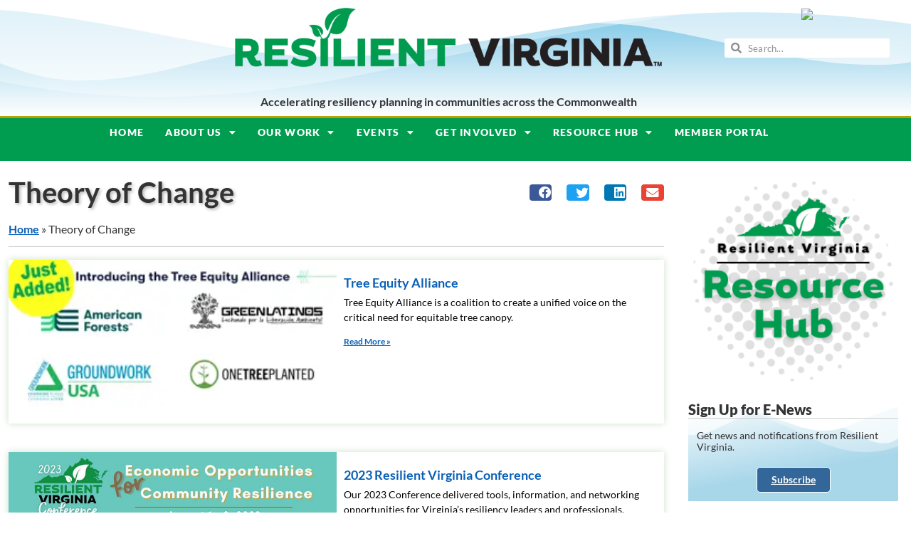

--- FILE ---
content_type: text/html; charset=UTF-8
request_url: https://resilientvirginia.org/tag/theory-of-change/
body_size: 33612
content:
<!doctype html>
<html lang="en-US" itemscope itemtype="https://schema.org/WebSite">
<head>
	<meta charset="UTF-8">
	<meta name="viewport" content="width=device-width, initial-scale=1">
	<link rel="profile" href="https://gmpg.org/xfn/11">
	<meta name='robots' content='index, follow, max-image-preview:large, max-snippet:-1, max-video-preview:-1' />

	<!-- This site is optimized with the Yoast SEO Premium plugin v26.6 (Yoast SEO v26.6) - https://yoast.com/wordpress/plugins/seo/ -->
	<title>Theory of Change Archives - Resilient Virginia</title>
	<link rel="canonical" href="https://resilientvirginia.org/tag/theory-of-change/" />
	<meta property="og:locale" content="en_US" />
	<meta property="og:type" content="article" />
	<meta property="og:title" content="Theory of Change Archives" />
	<meta property="og:url" content="https://resilientvirginia.org/tag/theory-of-change/" />
	<meta property="og:site_name" content="Resilient Virginia" />
	<meta property="og:image" content="https://resilientvirginia.org/wp-content/uploads/2020/04/logo-resva-feature-social.png" />
	<meta property="og:image:width" content="1200" />
	<meta property="og:image:height" content="675" />
	<meta property="og:image:type" content="image/png" />
	<meta name="twitter:card" content="summary_large_image" />
	<meta name="twitter:site" content="@ResilientVA" />
	<script type="application/ld+json" class="yoast-schema-graph">{"@context":"https://schema.org","@graph":[{"@type":"CollectionPage","@id":"https://resilientvirginia.org/tag/theory-of-change/","url":"https://resilientvirginia.org/tag/theory-of-change/","name":"Theory of Change Archives - Resilient Virginia","isPartOf":{"@id":"https://resilientvirginia.org/#website"},"primaryImageOfPage":{"@id":"https://resilientvirginia.org/tag/theory-of-change/#primaryimage"},"image":{"@id":"https://resilientvirginia.org/tag/theory-of-change/#primaryimage"},"thumbnailUrl":"https://resilientvirginia.org/wp-content/uploads/2023/05/Centering-Equity-in-Climate-Resilience-Planning-and-Action.jpg","breadcrumb":{"@id":"https://resilientvirginia.org/tag/theory-of-change/#breadcrumb"},"inLanguage":"en-US"},{"@type":"ImageObject","inLanguage":"en-US","@id":"https://resilientvirginia.org/tag/theory-of-change/#primaryimage","url":"https://resilientvirginia.org/wp-content/uploads/2023/05/Centering-Equity-in-Climate-Resilience-Planning-and-Action.jpg","contentUrl":"https://resilientvirginia.org/wp-content/uploads/2023/05/Centering-Equity-in-Climate-Resilience-Planning-and-Action.jpg","width":800,"height":450,"caption":"Centering Equity in Climate Resilience Planning and Action"},{"@type":"BreadcrumbList","@id":"https://resilientvirginia.org/tag/theory-of-change/#breadcrumb","itemListElement":[{"@type":"ListItem","position":1,"name":"Home","item":"https://resilientvirginia.org/"},{"@type":"ListItem","position":2,"name":"Theory of Change"}]},{"@type":"WebSite","@id":"https://resilientvirginia.org/#website","url":"https://resilientvirginia.org/","name":"Resilient Virginia","description":"Accelerating resiliency planning in communities across the Commonwealth","publisher":{"@id":"https://resilientvirginia.org/#organization"},"potentialAction":[{"@type":"SearchAction","target":{"@type":"EntryPoint","urlTemplate":"https://resilientvirginia.org/?s={search_term_string}"},"query-input":{"@type":"PropertyValueSpecification","valueRequired":true,"valueName":"search_term_string"}}],"inLanguage":"en-US"},{"@type":"Organization","@id":"https://resilientvirginia.org/#organization","name":"Resilient Virginia","url":"https://resilientvirginia.org/","logo":{"@type":"ImageObject","inLanguage":"en-US","@id":"https://resilientvirginia.org/#/schema/logo/image/","url":"https://resilientvirginia.org/wp-content/uploads/2020/04/logo-rva-state-KO.png","contentUrl":"https://resilientvirginia.org/wp-content/uploads/2020/04/logo-rva-state-KO.png","width":954,"height":587,"caption":"Resilient Virginia"},"image":{"@id":"https://resilientvirginia.org/#/schema/logo/image/"},"sameAs":["https://www.facebook.com/resilientvirginia","https://x.com/ResilientVA","http://www.linkedin.com/company/resilient-virginia","https://www.youtube.com/channel/UCKFZ9H6b75vvT2gsYizlvwA"]}]}</script>
	<!-- / Yoast SEO Premium plugin. -->


<link rel='dns-prefetch' href='//maxcdn.bootstrapcdn.com' />
<link rel="alternate" type="application/rss+xml" title="Resilient Virginia &raquo; Feed" href="https://resilientvirginia.org/feed/" />
<link rel="alternate" type="application/rss+xml" title="Resilient Virginia &raquo; Theory of Change Tag Feed" href="https://resilientvirginia.org/tag/theory-of-change/feed/" />
		<!-- This site uses the Google Analytics by ExactMetrics plugin v8.11.0 - Using Analytics tracking - https://www.exactmetrics.com/ -->
							<script src="//www.googletagmanager.com/gtag/js?id=G-B768DFPBRJ"  data-cfasync="false" data-wpfc-render="false" async></script>
			<script data-cfasync="false" data-wpfc-render="false">
				var em_version = '8.11.0';
				var em_track_user = true;
				var em_no_track_reason = '';
								var ExactMetricsDefaultLocations = {"page_location":"https:\/\/resilientvirginia.org\/tag\/theory-of-change\/"};
								if ( typeof ExactMetricsPrivacyGuardFilter === 'function' ) {
					var ExactMetricsLocations = (typeof ExactMetricsExcludeQuery === 'object') ? ExactMetricsPrivacyGuardFilter( ExactMetricsExcludeQuery ) : ExactMetricsPrivacyGuardFilter( ExactMetricsDefaultLocations );
				} else {
					var ExactMetricsLocations = (typeof ExactMetricsExcludeQuery === 'object') ? ExactMetricsExcludeQuery : ExactMetricsDefaultLocations;
				}

								var disableStrs = [
										'ga-disable-G-B768DFPBRJ',
									];

				/* Function to detect opted out users */
				function __gtagTrackerIsOptedOut() {
					for (var index = 0; index < disableStrs.length; index++) {
						if (document.cookie.indexOf(disableStrs[index] + '=true') > -1) {
							return true;
						}
					}

					return false;
				}

				/* Disable tracking if the opt-out cookie exists. */
				if (__gtagTrackerIsOptedOut()) {
					for (var index = 0; index < disableStrs.length; index++) {
						window[disableStrs[index]] = true;
					}
				}

				/* Opt-out function */
				function __gtagTrackerOptout() {
					for (var index = 0; index < disableStrs.length; index++) {
						document.cookie = disableStrs[index] + '=true; expires=Thu, 31 Dec 2099 23:59:59 UTC; path=/';
						window[disableStrs[index]] = true;
					}
				}

				if ('undefined' === typeof gaOptout) {
					function gaOptout() {
						__gtagTrackerOptout();
					}
				}
								window.dataLayer = window.dataLayer || [];

				window.ExactMetricsDualTracker = {
					helpers: {},
					trackers: {},
				};
				if (em_track_user) {
					function __gtagDataLayer() {
						dataLayer.push(arguments);
					}

					function __gtagTracker(type, name, parameters) {
						if (!parameters) {
							parameters = {};
						}

						if (parameters.send_to) {
							__gtagDataLayer.apply(null, arguments);
							return;
						}

						if (type === 'event') {
														parameters.send_to = exactmetrics_frontend.v4_id;
							var hookName = name;
							if (typeof parameters['event_category'] !== 'undefined') {
								hookName = parameters['event_category'] + ':' + name;
							}

							if (typeof ExactMetricsDualTracker.trackers[hookName] !== 'undefined') {
								ExactMetricsDualTracker.trackers[hookName](parameters);
							} else {
								__gtagDataLayer('event', name, parameters);
							}
							
						} else {
							__gtagDataLayer.apply(null, arguments);
						}
					}

					__gtagTracker('js', new Date());
					__gtagTracker('set', {
						'developer_id.dNDMyYj': true,
											});
					if ( ExactMetricsLocations.page_location ) {
						__gtagTracker('set', ExactMetricsLocations);
					}
										__gtagTracker('config', 'G-B768DFPBRJ', {"forceSSL":"true"} );
										window.gtag = __gtagTracker;										(function () {
						/* https://developers.google.com/analytics/devguides/collection/analyticsjs/ */
						/* ga and __gaTracker compatibility shim. */
						var noopfn = function () {
							return null;
						};
						var newtracker = function () {
							return new Tracker();
						};
						var Tracker = function () {
							return null;
						};
						var p = Tracker.prototype;
						p.get = noopfn;
						p.set = noopfn;
						p.send = function () {
							var args = Array.prototype.slice.call(arguments);
							args.unshift('send');
							__gaTracker.apply(null, args);
						};
						var __gaTracker = function () {
							var len = arguments.length;
							if (len === 0) {
								return;
							}
							var f = arguments[len - 1];
							if (typeof f !== 'object' || f === null || typeof f.hitCallback !== 'function') {
								if ('send' === arguments[0]) {
									var hitConverted, hitObject = false, action;
									if ('event' === arguments[1]) {
										if ('undefined' !== typeof arguments[3]) {
											hitObject = {
												'eventAction': arguments[3],
												'eventCategory': arguments[2],
												'eventLabel': arguments[4],
												'value': arguments[5] ? arguments[5] : 1,
											}
										}
									}
									if ('pageview' === arguments[1]) {
										if ('undefined' !== typeof arguments[2]) {
											hitObject = {
												'eventAction': 'page_view',
												'page_path': arguments[2],
											}
										}
									}
									if (typeof arguments[2] === 'object') {
										hitObject = arguments[2];
									}
									if (typeof arguments[5] === 'object') {
										Object.assign(hitObject, arguments[5]);
									}
									if ('undefined' !== typeof arguments[1].hitType) {
										hitObject = arguments[1];
										if ('pageview' === hitObject.hitType) {
											hitObject.eventAction = 'page_view';
										}
									}
									if (hitObject) {
										action = 'timing' === arguments[1].hitType ? 'timing_complete' : hitObject.eventAction;
										hitConverted = mapArgs(hitObject);
										__gtagTracker('event', action, hitConverted);
									}
								}
								return;
							}

							function mapArgs(args) {
								var arg, hit = {};
								var gaMap = {
									'eventCategory': 'event_category',
									'eventAction': 'event_action',
									'eventLabel': 'event_label',
									'eventValue': 'event_value',
									'nonInteraction': 'non_interaction',
									'timingCategory': 'event_category',
									'timingVar': 'name',
									'timingValue': 'value',
									'timingLabel': 'event_label',
									'page': 'page_path',
									'location': 'page_location',
									'title': 'page_title',
									'referrer' : 'page_referrer',
								};
								for (arg in args) {
																		if (!(!args.hasOwnProperty(arg) || !gaMap.hasOwnProperty(arg))) {
										hit[gaMap[arg]] = args[arg];
									} else {
										hit[arg] = args[arg];
									}
								}
								return hit;
							}

							try {
								f.hitCallback();
							} catch (ex) {
							}
						};
						__gaTracker.create = newtracker;
						__gaTracker.getByName = newtracker;
						__gaTracker.getAll = function () {
							return [];
						};
						__gaTracker.remove = noopfn;
						__gaTracker.loaded = true;
						window['__gaTracker'] = __gaTracker;
					})();
									} else {
										console.log("");
					(function () {
						function __gtagTracker() {
							return null;
						}

						window['__gtagTracker'] = __gtagTracker;
						window['gtag'] = __gtagTracker;
					})();
									}
			</script>
							<!-- / Google Analytics by ExactMetrics -->
		<style id='wp-img-auto-sizes-contain-inline-css'>
img:is([sizes=auto i],[sizes^="auto," i]){contain-intrinsic-size:3000px 1500px}
/*# sourceURL=wp-img-auto-sizes-contain-inline-css */
</style>
<style id='wp-emoji-styles-inline-css'>

	img.wp-smiley, img.emoji {
		display: inline !important;
		border: none !important;
		box-shadow: none !important;
		height: 1em !important;
		width: 1em !important;
		margin: 0 0.07em !important;
		vertical-align: -0.1em !important;
		background: none !important;
		padding: 0 !important;
	}
/*# sourceURL=wp-emoji-styles-inline-css */
</style>
<link rel='stylesheet' id='wp-block-library-css' href='https://resilientvirginia.org/wp-includes/css/dist/block-library/style.min.css?ver=6.9' media='all' />
<link rel='stylesheet' id='wp-components-css' href='https://resilientvirginia.org/wp-includes/css/dist/components/style.min.css?ver=6.9' media='all' />
<link rel='stylesheet' id='wp-preferences-css' href='https://resilientvirginia.org/wp-includes/css/dist/preferences/style.min.css?ver=6.9' media='all' />
<link rel='stylesheet' id='wp-block-editor-css' href='https://resilientvirginia.org/wp-includes/css/dist/block-editor/style.min.css?ver=6.9' media='all' />
<link rel='stylesheet' id='popup-maker-block-library-style-css' href='https://resilientvirginia.org/wp-content/plugins/popup-maker/dist/packages/block-library-style.css?ver=dbea705cfafe089d65f1' media='all' />
<style id='feedzy-rss-feeds-loop-style-inline-css'>
.wp-block-feedzy-rss-feeds-loop{display:grid;gap:24px;grid-template-columns:repeat(1,1fr)}@media(min-width:782px){.wp-block-feedzy-rss-feeds-loop.feedzy-loop-columns-2,.wp-block-feedzy-rss-feeds-loop.feedzy-loop-columns-3,.wp-block-feedzy-rss-feeds-loop.feedzy-loop-columns-4,.wp-block-feedzy-rss-feeds-loop.feedzy-loop-columns-5{grid-template-columns:repeat(2,1fr)}}@media(min-width:960px){.wp-block-feedzy-rss-feeds-loop.feedzy-loop-columns-2{grid-template-columns:repeat(2,1fr)}.wp-block-feedzy-rss-feeds-loop.feedzy-loop-columns-3{grid-template-columns:repeat(3,1fr)}.wp-block-feedzy-rss-feeds-loop.feedzy-loop-columns-4{grid-template-columns:repeat(4,1fr)}.wp-block-feedzy-rss-feeds-loop.feedzy-loop-columns-5{grid-template-columns:repeat(5,1fr)}}.wp-block-feedzy-rss-feeds-loop .wp-block-image.is-style-rounded img{border-radius:9999px}.wp-block-feedzy-rss-feeds-loop .wp-block-image:has(:is(img:not([src]),img[src=""])){display:none}

/*# sourceURL=https://resilientvirginia.org/wp-content/plugins/feedzy-rss-feeds/build/loop/style-index.css */
</style>
<style id='filebird-block-filebird-gallery-style-inline-css'>
ul.filebird-block-filebird-gallery{margin:auto!important;padding:0!important;width:100%}ul.filebird-block-filebird-gallery.layout-grid{display:grid;grid-gap:20px;align-items:stretch;grid-template-columns:repeat(var(--columns),1fr);justify-items:stretch}ul.filebird-block-filebird-gallery.layout-grid li img{border:1px solid #ccc;box-shadow:2px 2px 6px 0 rgba(0,0,0,.3);height:100%;max-width:100%;-o-object-fit:cover;object-fit:cover;width:100%}ul.filebird-block-filebird-gallery.layout-masonry{-moz-column-count:var(--columns);-moz-column-gap:var(--space);column-gap:var(--space);-moz-column-width:var(--min-width);columns:var(--min-width) var(--columns);display:block;overflow:auto}ul.filebird-block-filebird-gallery.layout-masonry li{margin-bottom:var(--space)}ul.filebird-block-filebird-gallery li{list-style:none}ul.filebird-block-filebird-gallery li figure{height:100%;margin:0;padding:0;position:relative;width:100%}ul.filebird-block-filebird-gallery li figure figcaption{background:linear-gradient(0deg,rgba(0,0,0,.7),rgba(0,0,0,.3) 70%,transparent);bottom:0;box-sizing:border-box;color:#fff;font-size:.8em;margin:0;max-height:100%;overflow:auto;padding:3em .77em .7em;position:absolute;text-align:center;width:100%;z-index:2}ul.filebird-block-filebird-gallery li figure figcaption a{color:inherit}

/*# sourceURL=https://resilientvirginia.org/wp-content/plugins/filebird/blocks/filebird-gallery/build/style-index.css */
</style>
<style id='global-styles-inline-css'>
:root{--wp--preset--aspect-ratio--square: 1;--wp--preset--aspect-ratio--4-3: 4/3;--wp--preset--aspect-ratio--3-4: 3/4;--wp--preset--aspect-ratio--3-2: 3/2;--wp--preset--aspect-ratio--2-3: 2/3;--wp--preset--aspect-ratio--16-9: 16/9;--wp--preset--aspect-ratio--9-16: 9/16;--wp--preset--color--black: #000000;--wp--preset--color--cyan-bluish-gray: #abb8c3;--wp--preset--color--white: #ffffff;--wp--preset--color--pale-pink: #f78da7;--wp--preset--color--vivid-red: #cf2e2e;--wp--preset--color--luminous-vivid-orange: #ff6900;--wp--preset--color--luminous-vivid-amber: #fcb900;--wp--preset--color--light-green-cyan: #7bdcb5;--wp--preset--color--vivid-green-cyan: #00d084;--wp--preset--color--pale-cyan-blue: #8ed1fc;--wp--preset--color--vivid-cyan-blue: #0693e3;--wp--preset--color--vivid-purple: #9b51e0;--wp--preset--gradient--vivid-cyan-blue-to-vivid-purple: linear-gradient(135deg,rgb(6,147,227) 0%,rgb(155,81,224) 100%);--wp--preset--gradient--light-green-cyan-to-vivid-green-cyan: linear-gradient(135deg,rgb(122,220,180) 0%,rgb(0,208,130) 100%);--wp--preset--gradient--luminous-vivid-amber-to-luminous-vivid-orange: linear-gradient(135deg,rgb(252,185,0) 0%,rgb(255,105,0) 100%);--wp--preset--gradient--luminous-vivid-orange-to-vivid-red: linear-gradient(135deg,rgb(255,105,0) 0%,rgb(207,46,46) 100%);--wp--preset--gradient--very-light-gray-to-cyan-bluish-gray: linear-gradient(135deg,rgb(238,238,238) 0%,rgb(169,184,195) 100%);--wp--preset--gradient--cool-to-warm-spectrum: linear-gradient(135deg,rgb(74,234,220) 0%,rgb(151,120,209) 20%,rgb(207,42,186) 40%,rgb(238,44,130) 60%,rgb(251,105,98) 80%,rgb(254,248,76) 100%);--wp--preset--gradient--blush-light-purple: linear-gradient(135deg,rgb(255,206,236) 0%,rgb(152,150,240) 100%);--wp--preset--gradient--blush-bordeaux: linear-gradient(135deg,rgb(254,205,165) 0%,rgb(254,45,45) 50%,rgb(107,0,62) 100%);--wp--preset--gradient--luminous-dusk: linear-gradient(135deg,rgb(255,203,112) 0%,rgb(199,81,192) 50%,rgb(65,88,208) 100%);--wp--preset--gradient--pale-ocean: linear-gradient(135deg,rgb(255,245,203) 0%,rgb(182,227,212) 50%,rgb(51,167,181) 100%);--wp--preset--gradient--electric-grass: linear-gradient(135deg,rgb(202,248,128) 0%,rgb(113,206,126) 100%);--wp--preset--gradient--midnight: linear-gradient(135deg,rgb(2,3,129) 0%,rgb(40,116,252) 100%);--wp--preset--font-size--small: 13px;--wp--preset--font-size--medium: 20px;--wp--preset--font-size--large: 36px;--wp--preset--font-size--x-large: 42px;--wp--preset--spacing--20: 0.44rem;--wp--preset--spacing--30: 0.67rem;--wp--preset--spacing--40: 1rem;--wp--preset--spacing--50: 1.5rem;--wp--preset--spacing--60: 2.25rem;--wp--preset--spacing--70: 3.38rem;--wp--preset--spacing--80: 5.06rem;--wp--preset--shadow--natural: 6px 6px 9px rgba(0, 0, 0, 0.2);--wp--preset--shadow--deep: 12px 12px 50px rgba(0, 0, 0, 0.4);--wp--preset--shadow--sharp: 6px 6px 0px rgba(0, 0, 0, 0.2);--wp--preset--shadow--outlined: 6px 6px 0px -3px rgb(255, 255, 255), 6px 6px rgb(0, 0, 0);--wp--preset--shadow--crisp: 6px 6px 0px rgb(0, 0, 0);}:root { --wp--style--global--content-size: 800px;--wp--style--global--wide-size: 1200px; }:where(body) { margin: 0; }.wp-site-blocks > .alignleft { float: left; margin-right: 2em; }.wp-site-blocks > .alignright { float: right; margin-left: 2em; }.wp-site-blocks > .aligncenter { justify-content: center; margin-left: auto; margin-right: auto; }:where(.wp-site-blocks) > * { margin-block-start: 24px; margin-block-end: 0; }:where(.wp-site-blocks) > :first-child { margin-block-start: 0; }:where(.wp-site-blocks) > :last-child { margin-block-end: 0; }:root { --wp--style--block-gap: 24px; }:root :where(.is-layout-flow) > :first-child{margin-block-start: 0;}:root :where(.is-layout-flow) > :last-child{margin-block-end: 0;}:root :where(.is-layout-flow) > *{margin-block-start: 24px;margin-block-end: 0;}:root :where(.is-layout-constrained) > :first-child{margin-block-start: 0;}:root :where(.is-layout-constrained) > :last-child{margin-block-end: 0;}:root :where(.is-layout-constrained) > *{margin-block-start: 24px;margin-block-end: 0;}:root :where(.is-layout-flex){gap: 24px;}:root :where(.is-layout-grid){gap: 24px;}.is-layout-flow > .alignleft{float: left;margin-inline-start: 0;margin-inline-end: 2em;}.is-layout-flow > .alignright{float: right;margin-inline-start: 2em;margin-inline-end: 0;}.is-layout-flow > .aligncenter{margin-left: auto !important;margin-right: auto !important;}.is-layout-constrained > .alignleft{float: left;margin-inline-start: 0;margin-inline-end: 2em;}.is-layout-constrained > .alignright{float: right;margin-inline-start: 2em;margin-inline-end: 0;}.is-layout-constrained > .aligncenter{margin-left: auto !important;margin-right: auto !important;}.is-layout-constrained > :where(:not(.alignleft):not(.alignright):not(.alignfull)){max-width: var(--wp--style--global--content-size);margin-left: auto !important;margin-right: auto !important;}.is-layout-constrained > .alignwide{max-width: var(--wp--style--global--wide-size);}body .is-layout-flex{display: flex;}.is-layout-flex{flex-wrap: wrap;align-items: center;}.is-layout-flex > :is(*, div){margin: 0;}body .is-layout-grid{display: grid;}.is-layout-grid > :is(*, div){margin: 0;}body{padding-top: 0px;padding-right: 0px;padding-bottom: 0px;padding-left: 0px;}a:where(:not(.wp-element-button)){text-decoration: underline;}:root :where(.wp-element-button, .wp-block-button__link){background-color: #32373c;border-width: 0;color: #fff;font-family: inherit;font-size: inherit;font-style: inherit;font-weight: inherit;letter-spacing: inherit;line-height: inherit;padding-top: calc(0.667em + 2px);padding-right: calc(1.333em + 2px);padding-bottom: calc(0.667em + 2px);padding-left: calc(1.333em + 2px);text-decoration: none;text-transform: inherit;}.has-black-color{color: var(--wp--preset--color--black) !important;}.has-cyan-bluish-gray-color{color: var(--wp--preset--color--cyan-bluish-gray) !important;}.has-white-color{color: var(--wp--preset--color--white) !important;}.has-pale-pink-color{color: var(--wp--preset--color--pale-pink) !important;}.has-vivid-red-color{color: var(--wp--preset--color--vivid-red) !important;}.has-luminous-vivid-orange-color{color: var(--wp--preset--color--luminous-vivid-orange) !important;}.has-luminous-vivid-amber-color{color: var(--wp--preset--color--luminous-vivid-amber) !important;}.has-light-green-cyan-color{color: var(--wp--preset--color--light-green-cyan) !important;}.has-vivid-green-cyan-color{color: var(--wp--preset--color--vivid-green-cyan) !important;}.has-pale-cyan-blue-color{color: var(--wp--preset--color--pale-cyan-blue) !important;}.has-vivid-cyan-blue-color{color: var(--wp--preset--color--vivid-cyan-blue) !important;}.has-vivid-purple-color{color: var(--wp--preset--color--vivid-purple) !important;}.has-black-background-color{background-color: var(--wp--preset--color--black) !important;}.has-cyan-bluish-gray-background-color{background-color: var(--wp--preset--color--cyan-bluish-gray) !important;}.has-white-background-color{background-color: var(--wp--preset--color--white) !important;}.has-pale-pink-background-color{background-color: var(--wp--preset--color--pale-pink) !important;}.has-vivid-red-background-color{background-color: var(--wp--preset--color--vivid-red) !important;}.has-luminous-vivid-orange-background-color{background-color: var(--wp--preset--color--luminous-vivid-orange) !important;}.has-luminous-vivid-amber-background-color{background-color: var(--wp--preset--color--luminous-vivid-amber) !important;}.has-light-green-cyan-background-color{background-color: var(--wp--preset--color--light-green-cyan) !important;}.has-vivid-green-cyan-background-color{background-color: var(--wp--preset--color--vivid-green-cyan) !important;}.has-pale-cyan-blue-background-color{background-color: var(--wp--preset--color--pale-cyan-blue) !important;}.has-vivid-cyan-blue-background-color{background-color: var(--wp--preset--color--vivid-cyan-blue) !important;}.has-vivid-purple-background-color{background-color: var(--wp--preset--color--vivid-purple) !important;}.has-black-border-color{border-color: var(--wp--preset--color--black) !important;}.has-cyan-bluish-gray-border-color{border-color: var(--wp--preset--color--cyan-bluish-gray) !important;}.has-white-border-color{border-color: var(--wp--preset--color--white) !important;}.has-pale-pink-border-color{border-color: var(--wp--preset--color--pale-pink) !important;}.has-vivid-red-border-color{border-color: var(--wp--preset--color--vivid-red) !important;}.has-luminous-vivid-orange-border-color{border-color: var(--wp--preset--color--luminous-vivid-orange) !important;}.has-luminous-vivid-amber-border-color{border-color: var(--wp--preset--color--luminous-vivid-amber) !important;}.has-light-green-cyan-border-color{border-color: var(--wp--preset--color--light-green-cyan) !important;}.has-vivid-green-cyan-border-color{border-color: var(--wp--preset--color--vivid-green-cyan) !important;}.has-pale-cyan-blue-border-color{border-color: var(--wp--preset--color--pale-cyan-blue) !important;}.has-vivid-cyan-blue-border-color{border-color: var(--wp--preset--color--vivid-cyan-blue) !important;}.has-vivid-purple-border-color{border-color: var(--wp--preset--color--vivid-purple) !important;}.has-vivid-cyan-blue-to-vivid-purple-gradient-background{background: var(--wp--preset--gradient--vivid-cyan-blue-to-vivid-purple) !important;}.has-light-green-cyan-to-vivid-green-cyan-gradient-background{background: var(--wp--preset--gradient--light-green-cyan-to-vivid-green-cyan) !important;}.has-luminous-vivid-amber-to-luminous-vivid-orange-gradient-background{background: var(--wp--preset--gradient--luminous-vivid-amber-to-luminous-vivid-orange) !important;}.has-luminous-vivid-orange-to-vivid-red-gradient-background{background: var(--wp--preset--gradient--luminous-vivid-orange-to-vivid-red) !important;}.has-very-light-gray-to-cyan-bluish-gray-gradient-background{background: var(--wp--preset--gradient--very-light-gray-to-cyan-bluish-gray) !important;}.has-cool-to-warm-spectrum-gradient-background{background: var(--wp--preset--gradient--cool-to-warm-spectrum) !important;}.has-blush-light-purple-gradient-background{background: var(--wp--preset--gradient--blush-light-purple) !important;}.has-blush-bordeaux-gradient-background{background: var(--wp--preset--gradient--blush-bordeaux) !important;}.has-luminous-dusk-gradient-background{background: var(--wp--preset--gradient--luminous-dusk) !important;}.has-pale-ocean-gradient-background{background: var(--wp--preset--gradient--pale-ocean) !important;}.has-electric-grass-gradient-background{background: var(--wp--preset--gradient--electric-grass) !important;}.has-midnight-gradient-background{background: var(--wp--preset--gradient--midnight) !important;}.has-small-font-size{font-size: var(--wp--preset--font-size--small) !important;}.has-medium-font-size{font-size: var(--wp--preset--font-size--medium) !important;}.has-large-font-size{font-size: var(--wp--preset--font-size--large) !important;}.has-x-large-font-size{font-size: var(--wp--preset--font-size--x-large) !important;}
:root :where(.wp-block-pullquote){font-size: 1.5em;line-height: 1.6;}
/*# sourceURL=global-styles-inline-css */
</style>
<link rel='stylesheet' id='wpsm_ac-font-awesome-front-css' href='https://resilientvirginia.org/wp-content/plugins/responsive-accordion-and-collapse/css/font-awesome/css/font-awesome.min.css?ver=6.9' media='all' />
<link rel='stylesheet' id='wpsm_ac_bootstrap-front-css' href='https://resilientvirginia.org/wp-content/plugins/responsive-accordion-and-collapse/css/bootstrap-front.css?ver=6.9' media='all' />
<link rel='stylesheet' id='cff-css' href='https://resilientvirginia.org/wp-content/plugins/custom-facebook-feed/assets/css/cff-style.min.css?ver=4.3.4' media='all' />
<link rel='stylesheet' id='sb-font-awesome-css' href='https://maxcdn.bootstrapcdn.com/font-awesome/4.7.0/css/font-awesome.min.css?ver=6.9' media='all' />
<link rel='stylesheet' id='hello-elementor-css' href='https://resilientvirginia.org/wp-content/themes/hello-elementor/assets/css/reset.css?ver=3.4.5' media='all' />
<link rel='stylesheet' id='hello-elementor-theme-style-css' href='https://resilientvirginia.org/wp-content/themes/hello-elementor/assets/css/theme.css?ver=3.4.5' media='all' />
<link rel='stylesheet' id='hello-elementor-header-footer-css' href='https://resilientvirginia.org/wp-content/themes/hello-elementor/assets/css/header-footer.css?ver=3.4.5' media='all' />
<link rel='stylesheet' id='e-animation-tada-css' href='https://resilientvirginia.org/wp-content/plugins/elementor/assets/lib/animations/styles/tada.min.css?ver=3.34.0' media='all' />
<link rel='stylesheet' id='e-animation-zoomIn-css' href='https://resilientvirginia.org/wp-content/plugins/elementor/assets/lib/animations/styles/zoomIn.min.css?ver=3.34.0' media='all' />
<link rel='stylesheet' id='elementor-frontend-css' href='https://resilientvirginia.org/wp-content/plugins/elementor/assets/css/frontend.min.css?ver=3.34.0' media='all' />
<link rel='stylesheet' id='widget-countdown-css' href='https://resilientvirginia.org/wp-content/plugins/elementor-pro/assets/css/widget-countdown.min.css?ver=3.34.0' media='all' />
<link rel='stylesheet' id='widget-image-css' href='https://resilientvirginia.org/wp-content/plugins/elementor/assets/css/widget-image.min.css?ver=3.34.0' media='all' />
<link rel='stylesheet' id='widget-search-form-css' href='https://resilientvirginia.org/wp-content/plugins/elementor-pro/assets/css/widget-search-form.min.css?ver=3.34.0' media='all' />
<link rel='stylesheet' id='elementor-icons-shared-0-css' href='https://resilientvirginia.org/wp-content/plugins/elementor/assets/lib/font-awesome/css/fontawesome.min.css?ver=5.15.3' media='all' />
<link rel='stylesheet' id='elementor-icons-fa-solid-css' href='https://resilientvirginia.org/wp-content/plugins/elementor/assets/lib/font-awesome/css/solid.min.css?ver=5.15.3' media='all' />
<link rel='stylesheet' id='e-shapes-css' href='https://resilientvirginia.org/wp-content/plugins/elementor/assets/css/conditionals/shapes.min.css?ver=3.34.0' media='all' />
<link rel='stylesheet' id='widget-nav-menu-css' href='https://resilientvirginia.org/wp-content/plugins/elementor-pro/assets/css/widget-nav-menu.min.css?ver=3.34.0' media='all' />
<link rel='stylesheet' id='e-sticky-css' href='https://resilientvirginia.org/wp-content/plugins/elementor-pro/assets/css/modules/sticky.min.css?ver=3.34.0' media='all' />
<link rel='stylesheet' id='e-motion-fx-css' href='https://resilientvirginia.org/wp-content/plugins/elementor-pro/assets/css/modules/motion-fx.min.css?ver=3.34.0' media='all' />
<link rel='stylesheet' id='widget-heading-css' href='https://resilientvirginia.org/wp-content/plugins/elementor/assets/css/widget-heading.min.css?ver=3.34.0' media='all' />
<link rel='stylesheet' id='e-animation-grow-css' href='https://resilientvirginia.org/wp-content/plugins/elementor/assets/lib/animations/styles/e-animation-grow.min.css?ver=3.34.0' media='all' />
<link rel='stylesheet' id='widget-social-icons-css' href='https://resilientvirginia.org/wp-content/plugins/elementor/assets/css/widget-social-icons.min.css?ver=3.34.0' media='all' />
<link rel='stylesheet' id='e-apple-webkit-css' href='https://resilientvirginia.org/wp-content/plugins/elementor/assets/css/conditionals/apple-webkit.min.css?ver=3.34.0' media='all' />
<link rel='stylesheet' id='widget-divider-css' href='https://resilientvirginia.org/wp-content/plugins/elementor/assets/css/widget-divider.min.css?ver=3.34.0' media='all' />
<link rel='stylesheet' id='widget-share-buttons-css' href='https://resilientvirginia.org/wp-content/plugins/elementor-pro/assets/css/widget-share-buttons.min.css?ver=3.34.0' media='all' />
<link rel='stylesheet' id='elementor-icons-fa-brands-css' href='https://resilientvirginia.org/wp-content/plugins/elementor/assets/lib/font-awesome/css/brands.min.css?ver=5.15.3' media='all' />
<link rel='stylesheet' id='widget-posts-css' href='https://resilientvirginia.org/wp-content/plugins/elementor-pro/assets/css/widget-posts.min.css?ver=3.34.0' media='all' />
<link rel='stylesheet' id='e-popup-css' href='https://resilientvirginia.org/wp-content/plugins/elementor-pro/assets/css/conditionals/popup.min.css?ver=3.34.0' media='all' />
<link rel='stylesheet' id='feedzy-rss-feeds-elementor-css' href='https://resilientvirginia.org/wp-content/plugins/feedzy-rss-feeds/css/feedzy-rss-feeds.css?ver=1' media='all' />
<link rel='stylesheet' id='elementor-icons-css' href='https://resilientvirginia.org/wp-content/plugins/elementor/assets/lib/eicons/css/elementor-icons.min.css?ver=5.45.0' media='all' />
<link rel='stylesheet' id='elementor-post-3239-css' href='https://resilientvirginia.org/wp-content/uploads/elementor/css/post-3239.css?ver=1767562687' media='all' />
<link rel='stylesheet' id='cffstyles-css' href='https://resilientvirginia.org/wp-content/plugins/custom-facebook-feed/assets/css/cff-style.min.css?ver=4.3.4' media='all' />
<link rel='stylesheet' id='elementor-post-3288-css' href='https://resilientvirginia.org/wp-content/uploads/elementor/css/post-3288.css?ver=1767562701' media='all' />
<link rel='stylesheet' id='elementor-post-3273-css' href='https://resilientvirginia.org/wp-content/uploads/elementor/css/post-3273.css?ver=1767655478' media='all' />
<link rel='stylesheet' id='elementor-post-4063-css' href='https://resilientvirginia.org/wp-content/uploads/elementor/css/post-4063.css?ver=1767562730' media='all' />
<link rel='stylesheet' id='elementor-post-24079-css' href='https://resilientvirginia.org/wp-content/uploads/elementor/css/post-24079.css?ver=1767843992' media='all' />
<link rel='stylesheet' id='slb_core-css' href='https://resilientvirginia.org/wp-content/plugins/simple-lightbox/client/css/app.css?ver=2.9.4' media='all' />
<link rel='stylesheet' id='simcal-qtip-css' href='https://resilientvirginia.org/wp-content/plugins/google-calendar-events/assets/generated/vendor/jquery.qtip.min.css?ver=3.5.9' media='all' />
<link rel='stylesheet' id='simcal-default-calendar-grid-css' href='https://resilientvirginia.org/wp-content/plugins/google-calendar-events/assets/generated/default-calendar-grid.min.css?ver=3.5.9' media='all' />
<link rel='stylesheet' id='simcal-default-calendar-list-css' href='https://resilientvirginia.org/wp-content/plugins/google-calendar-events/assets/generated/default-calendar-list.min.css?ver=3.5.9' media='all' />
<link rel='stylesheet' id='popup-maker-site-css' href='//resilientvirginia.org/wp-content/uploads/pum/pum-site-styles.css?generated=1765143292&#038;ver=1.21.5' media='all' />
<link rel='stylesheet' id='elementor-gf-local-lato-css' href='https://resilientvirginia.org/wp-content/uploads/elementor/google-fonts/css/lato.css?ver=1743275199' media='all' />
<link rel='stylesheet' id='elementor-gf-local-acme-css' href='https://resilientvirginia.org/wp-content/uploads/elementor/google-fonts/css/acme.css?ver=1748035803' media='all' />
<script src="https://resilientvirginia.org/wp-content/plugins/google-analytics-dashboard-for-wp/assets/js/frontend-gtag.min.js?ver=8.11.0" id="exactmetrics-frontend-script-js" async data-wp-strategy="async"></script>
<script data-cfasync="false" data-wpfc-render="false" id='exactmetrics-frontend-script-js-extra'>var exactmetrics_frontend = {"js_events_tracking":"true","download_extensions":"zip,mp3,mpeg,pdf,docx,pptx,xlsx,rar","inbound_paths":"[{\"path\":\"\\\/go\\\/\",\"label\":\"affiliate\"},{\"path\":\"\\\/recommend\\\/\",\"label\":\"affiliate\"}]","home_url":"https:\/\/resilientvirginia.org","hash_tracking":"false","v4_id":"G-B768DFPBRJ"};</script>
<script src="https://resilientvirginia.org/wp-includes/js/jquery/jquery.min.js?ver=3.7.1" id="jquery-core-js"></script>
<script src="https://resilientvirginia.org/wp-includes/js/jquery/jquery-migrate.min.js?ver=3.4.1" id="jquery-migrate-js"></script>

<!-- OG: 3.3.8 -->
<meta property="og:image" content="https://resilientvirginia.org/wp-content/uploads/2020/04/cropped-logo-rva-square.png"><meta property="og:type" content="website"><meta property="og:locale" content="en_US"><meta property="og:site_name" content="Resilient Virginia"><meta property="og:url" content="https://resilientvirginia.org/tag/theory-of-change/"><meta property="og:title" content="Theory of Change Archives - Resilient Virginia">

<meta property="twitter:partner" content="ogwp"><meta property="twitter:title" content="Theory of Change Archives - Resilient Virginia"><meta property="twitter:url" content="https://resilientvirginia.org/tag/theory-of-change/">
<meta itemprop="image" content="https://resilientvirginia.org/wp-content/uploads/2020/04/cropped-logo-rva-square.png"><meta itemprop="name" content="Theory of Change Archives - Resilient Virginia">
<!-- /OG -->

<link rel="https://api.w.org/" href="https://resilientvirginia.org/wp-json/" /><link rel="alternate" title="JSON" type="application/json" href="https://resilientvirginia.org/wp-json/wp/v2/tags/2060" /><link rel="EditURI" type="application/rsd+xml" title="RSD" href="https://resilientvirginia.org/xmlrpc.php?rsd" />
<style type="text/css">
.feedzy-rss-link-icon:after {
	content: url("https://resilientvirginia.org/wp-content/plugins/feedzy-rss-feeds/img/external-link.png");
	margin-left: 3px;
}
</style>
		<meta name="generator" content="Elementor 3.34.0; features: additional_custom_breakpoints; settings: css_print_method-external, google_font-enabled, font_display-auto">
<!-- Global site tag (gtag.js) - Google Ads: 324775005 -->
<script async src="https://www.googletagmanager.com/gtag/js?id=AW-324775005"></script>
<script>
  window.dataLayer = window.dataLayer || [];
  function gtag(){dataLayer.push(arguments);}
  gtag('js', new Date());

  gtag('config', 'AW-324775005');
</script>

<!-- Event snippet for Website sale conversion page -->
<script>
  gtag('event', 'conversion', {
      'send_to': 'AW-324775005/BJZ7CPTG3OMCEN3Y7poB',
      'transaction_id': ''
  });
</script>

<script>
jQuery(document).ready(function($) {
var delay = 100; setTimeout(function() {
$('.elementor-tab-title').removeClass('elementor-active');
 $('.elementor-tab-content').css('display', 'none'); }, delay);
});
</script>
<meta property="fb:app_id" content="1627079197523240" />			<style>
				.e-con.e-parent:nth-of-type(n+4):not(.e-lazyloaded):not(.e-no-lazyload),
				.e-con.e-parent:nth-of-type(n+4):not(.e-lazyloaded):not(.e-no-lazyload) * {
					background-image: none !important;
				}
				@media screen and (max-height: 1024px) {
					.e-con.e-parent:nth-of-type(n+3):not(.e-lazyloaded):not(.e-no-lazyload),
					.e-con.e-parent:nth-of-type(n+3):not(.e-lazyloaded):not(.e-no-lazyload) * {
						background-image: none !important;
					}
				}
				@media screen and (max-height: 640px) {
					.e-con.e-parent:nth-of-type(n+2):not(.e-lazyloaded):not(.e-no-lazyload),
					.e-con.e-parent:nth-of-type(n+2):not(.e-lazyloaded):not(.e-no-lazyload) * {
						background-image: none !important;
					}
				}
			</style>
			<link rel="icon" href="https://resilientvirginia.org/wp-content/uploads/2020/04/cropped-logo-rva-square-32x32.png" sizes="32x32" />
<link rel="icon" href="https://resilientvirginia.org/wp-content/uploads/2020/04/cropped-logo-rva-square-192x192.png" sizes="192x192" />
<link rel="apple-touch-icon" href="https://resilientvirginia.org/wp-content/uploads/2020/04/cropped-logo-rva-square-180x180.png" />
<meta name="msapplication-TileImage" content="https://resilientvirginia.org/wp-content/uploads/2020/04/cropped-logo-rva-square-270x270.png" />
		<style id="wp-custom-css">
			

/* Custom Facebook Feed */
.cff-header .fa, .cff-header svg, .fab {
    font-family: "Font Awesome 5 Brands";
    padding-left: 12px;
}
.cff-header {
    padding-left: 12px;
    height:24px;
}
#cff .cff-item.cff-box, #cff .cff-item.cff-box:first-child {margin:1px 0px;}
.cff-likebox {
    margin: 2px 0 0 0;
}
.cff-likebox {
    margin: 0 0 -6px 0;
}
#cff.cff-default-styles .cff-post-links {
    line-height: 14px;
}

h3.cff-link-title a {
    font-weight: normal;
}
/* Custom Facebook Feed - End */
		</style>
		</head>
<body class="archive tag tag-theory-of-change tag-2060 wp-custom-logo wp-embed-responsive wp-theme-hello-elementor hello-elementor-default elementor-page-4063 elementor-default elementor-template-full-width elementor-kit-3239">


<a class="skip-link screen-reader-text" href="#content">Skip to content</a>

		<header data-elementor-type="header" data-elementor-id="3288" class="elementor elementor-3288 elementor-location-header" data-elementor-post-type="elementor_library">
					<section class="elementor-section elementor-top-section elementor-element elementor-element-74937cf0 elementor-section-height-min-height elementor-section-content-middle elementor-section-boxed elementor-section-height-default elementor-section-items-middle" data-id="74937cf0" data-element_type="section" data-settings="{&quot;background_background&quot;:&quot;gradient&quot;,&quot;shape_divider_top&quot;:&quot;mountains&quot;}">
					<div class="elementor-shape elementor-shape-top" aria-hidden="true" data-negative="false">
			<svg xmlns="http://www.w3.org/2000/svg" viewBox="0 0 1000 100" preserveAspectRatio="none">
	<path class="elementor-shape-fill" opacity="0.33" d="M473,67.3c-203.9,88.3-263.1-34-320.3,0C66,119.1,0,59.7,0,59.7V0h1000v59.7 c0,0-62.1,26.1-94.9,29.3c-32.8,3.3-62.8-12.3-75.8-22.1C806,49.6,745.3,8.7,694.9,4.7S492.4,59,473,67.3z"/>
	<path class="elementor-shape-fill" opacity="0.66" d="M734,67.3c-45.5,0-77.2-23.2-129.1-39.1c-28.6-8.7-150.3-10.1-254,39.1 s-91.7-34.4-149.2,0C115.7,118.3,0,39.8,0,39.8V0h1000v36.5c0,0-28.2-18.5-92.1-18.5C810.2,18.1,775.7,67.3,734,67.3z"/>
	<path class="elementor-shape-fill" d="M766.1,28.9c-200-57.5-266,65.5-395.1,19.5C242,1.8,242,5.4,184.8,20.6C128,35.8,132.3,44.9,89.9,52.5C28.6,63.7,0,0,0,0 h1000c0,0-9.9,40.9-83.6,48.1S829.6,47,766.1,28.9z"/>
</svg>		</div>
					<div class="elementor-container elementor-column-gap-no">
					<div class="elementor-column elementor-col-100 elementor-top-column elementor-element elementor-element-4509905e" data-id="4509905e" data-element_type="column" data-settings="{&quot;background_background&quot;:&quot;gradient&quot;}">
			<div class="elementor-widget-wrap elementor-element-populated">
						<section class="elementor-section elementor-inner-section elementor-element elementor-element-4a985335 elementor-section-content-middle elementor-section-full_width elementor-section-height-default elementor-section-height-default" data-id="4a985335" data-element_type="section">
						<div class="elementor-container elementor-column-gap-default">
					<div class="elementor-column elementor-col-25 elementor-inner-column elementor-element elementor-element-1a1faeee elementor-hidden-tablet" data-id="1a1faeee" data-element_type="column">
			<div class="elementor-widget-wrap elementor-element-populated">
						<div class="elementor-element elementor-element-de16e6c elementor-hidden-mobile animated-slow elementor-hidden-desktop elementor-hidden-tablet elementor-invisible elementor-widget elementor-widget-text-editor" data-id="de16e6c" data-element_type="widget" data-settings="{&quot;_animation&quot;:&quot;tada&quot;,&quot;_animation_delay&quot;:2500}" data-widget_type="text-editor.default">
				<div class="elementor-widget-container">
									<div class="elementor-element elementor-element-8b3fd94 elementor-widget elementor-widget-heading" data-id="8b3fd94" data-element_type="widget" data-widget_type="heading.default">
<div class="elementor-widget-container">
<a href="https://resilientvirginia.org/get-involved" style="text-decoration:none;"><h4 class="elementor-heading-title elementor-size-default" style="text-align: center;"><span style="color: #035970;">Fall Fundraiser
<br /><span style="font-size: 14px;">
Donate • Sponsor • Join</span></span></h4></a>

</div>
</div>								</div>
				</div>
				<div class="elementor-element elementor-element-07b3948 elementor-hidden-mobile elementor-hidden-desktop elementor-hidden-tablet elementor-widget elementor-widget-text-editor" data-id="07b3948" data-element_type="widget" data-settings="{&quot;_animation&quot;:&quot;none&quot;,&quot;_animation_delay&quot;:2500}" data-widget_type="text-editor.default">
				<div class="elementor-widget-container">
									<div class="elementor-element elementor-element-8b3fd94 elementor-widget elementor-widget-heading" data-id="8b3fd94" data-element_type="widget" data-widget_type="heading.default"><div class="elementor-widget-container"><h5 class="elementor-heading-title elementor-size-default" style="text-align: center;"><a style="text-decoration: none;" href="https://resilientvirginia.org/our-programs/rvca/rvca-2025-priority-setting-workshops/" target="_blank" rel="noopener"><span style="color: #035970;"><em><span style="color: #035970; line-height: 22px;">Registration Open!</span></em></span><br /><span style="font-size: 14px;">RVCA 2025 Priority-Setting Workshops</span></a></h5></div></div>								</div>
				</div>
				<div class="elementor-element elementor-element-bc0f67b elementor-hidden-desktop elementor-hidden-tablet elementor-hidden-mobile elementor-widget elementor-widget-text-editor" data-id="bc0f67b" data-element_type="widget" data-settings="{&quot;_animation&quot;:&quot;none&quot;,&quot;_animation_delay&quot;:2500}" data-widget_type="text-editor.default">
				<div class="elementor-widget-container">
									<div class="elementor-element elementor-element-8b3fd94 elementor-widget elementor-widget-heading" data-id="8b3fd94" data-element_type="widget" data-widget_type="heading.default">
<div class="elementor-widget-container">
<h5 class="elementor-heading-title elementor-size-default" style="text-align: center;"><a style="text-decoration: none;" href="https://resilientvirginia.org/resilient-virginia-events/spotlight-on-webinars/" target="_blank" rel="noopener"><span style="color: #035970;"><em><span style="color: #035970; line-height: 22px;">Registration Open!</span></em></span><br />
<span style="font-size: 14px;">Spotlight On Webinars</span></a></h5>
</div>
</div>								</div>
				</div>
					</div>
		</div>
				<div class="elementor-column elementor-col-50 elementor-inner-column elementor-element elementor-element-4354cff4" data-id="4354cff4" data-element_type="column">
			<div class="elementor-widget-wrap elementor-element-populated">
						<div class="elementor-element elementor-element-b1b84b9 animated-slow elementor-countdown--label-inline elementor-hidden-desktop elementor-invisible elementor-widget elementor-widget-global elementor-global-22792 elementor-widget-countdown" data-id="b1b84b9" data-element_type="widget" data-settings="{&quot;_animation&quot;:&quot;zoomIn&quot;,&quot;_animation_delay&quot;:300}" data-widget_type="countdown.default">
				<div class="elementor-widget-container">
							<div data-expire-actions="[{&quot;type&quot;:&quot;hide&quot;}]" class="elementor-countdown-wrapper" data-date="1753273800">
			<div class="elementor-countdown-item"><span class="elementor-countdown-digits elementor-countdown-days"></span> <span class="elementor-countdown-label"><a href="https://resilientvirginia.org/conference" style="text-decoration: none;color:#ffffff">Days Until Our 2025 Conference!</a></span></div>		</div>
						</div>
				</div>
				<div class="elementor-element elementor-element-410937b elementor-widget elementor-widget-theme-site-logo elementor-widget-image" data-id="410937b" data-element_type="widget" data-widget_type="theme-site-logo.default">
				<div class="elementor-widget-container">
											<a href="https://resilientvirginia.org">
			<img fetchpriority="high" width="800" height="116" src="https://resilientvirginia.org/wp-content/uploads/2020/04/logo-rva-large-ko-web-banner.png" class="attachment-full size-full wp-image-13564" alt="Resilient Virginia logo" srcset="https://resilientvirginia.org/wp-content/uploads/2020/04/logo-rva-large-ko-web-banner.png 800w, https://resilientvirginia.org/wp-content/uploads/2020/04/logo-rva-large-ko-web-banner-300x44.png 300w, https://resilientvirginia.org/wp-content/uploads/2020/04/logo-rva-large-ko-web-banner-768x111.png 768w" sizes="(max-width: 800px) 100vw, 800px" />				</a>
											</div>
				</div>
				<div class="elementor-element elementor-element-2d3f513 elementor-widget elementor-widget-text-editor" data-id="2d3f513" data-element_type="widget" data-widget_type="text-editor.default">
				<div class="elementor-widget-container">
									<p style="font-family: Lato,Sans-serif; margin: 4px 0px 0px 0px; border-style: none; font-size: 1em; font-weight: bold; line-height: 20px;">Accelerating resiliency planning in communities across the Commonwealth</p>								</div>
				</div>
					</div>
		</div>
				<div class="elementor-column elementor-col-25 elementor-inner-column elementor-element elementor-element-743bd508 elementor-hidden-tablet elementor-hidden-mobile" data-id="743bd508" data-element_type="column">
			<div class="elementor-widget-wrap elementor-element-populated">
						<div class="elementor-element elementor-element-0502fe9 elementor-widget elementor-widget-html" data-id="0502fe9" data-element_type="widget" data-widget_type="html.default">
				<div class="elementor-widget-container">
					<div style="text-align:center;"><a href="https://www.guidestar.org/profile/shared/9d3bbc05-482b-4fb9-b41e-779ff1317599" target="_blank"><img src="https://widgets.guidestar.org/TransparencySeal/7826127" /></a></div>				</div>
				</div>
				<div class="elementor-element elementor-element-5a82b8f elementor-search-form--skin-minimal elementor-hidden-tablet elementor-hidden-mobile elementor-widget elementor-widget-search-form" data-id="5a82b8f" data-element_type="widget" data-settings="{&quot;skin&quot;:&quot;minimal&quot;}" data-widget_type="search-form.default">
				<div class="elementor-widget-container">
							<search role="search">
			<form class="elementor-search-form" action="https://resilientvirginia.org" method="get">
												<div class="elementor-search-form__container">
					<label class="elementor-screen-only" for="elementor-search-form-5a82b8f">Search</label>

											<div class="elementor-search-form__icon">
							<i aria-hidden="true" class="fas fa-search"></i>							<span class="elementor-screen-only">Search</span>
						</div>
					
					<input id="elementor-search-form-5a82b8f" placeholder="Search..." class="elementor-search-form__input" type="search" name="s" value="">
					
					
									</div>
			</form>
		</search>
						</div>
				</div>
					</div>
		</div>
					</div>
		</section>
					</div>
		</div>
					</div>
		</section>
				<nav class="elementor-section elementor-top-section elementor-element elementor-element-2ea84eaf elementor-section-content-middle elementor-section-boxed elementor-section-height-default elementor-section-height-default" data-id="2ea84eaf" data-element_type="section" data-settings="{&quot;background_background&quot;:&quot;classic&quot;,&quot;background_motion_fx_motion_fx_mouse&quot;:&quot;yes&quot;,&quot;background_motion_fx_mouseTrack_effect&quot;:&quot;yes&quot;,&quot;sticky&quot;:&quot;top&quot;,&quot;background_motion_fx_mouseTrack_speed&quot;:{&quot;unit&quot;:&quot;px&quot;,&quot;size&quot;:1,&quot;sizes&quot;:[]},&quot;sticky_on&quot;:[&quot;desktop&quot;,&quot;tablet&quot;,&quot;mobile&quot;],&quot;sticky_offset&quot;:0,&quot;sticky_effects_offset&quot;:0,&quot;sticky_anchor_link_offset&quot;:0}">
						<div class="elementor-container elementor-column-gap-no">
					<div class="elementor-column elementor-col-50 elementor-top-column elementor-element elementor-element-1c0c25dd" data-id="1c0c25dd" data-element_type="column">
			<div class="elementor-widget-wrap elementor-element-populated">
						<div class="elementor-element elementor-element-bd89d06 elementor-nav-menu--dropdown-mobile elementor-nav-menu--stretch elementor-nav-menu__align-center elementor-widget-mobile__width-initial elementor-nav-menu__text-align-aside elementor-nav-menu--toggle elementor-nav-menu--burger elementor-widget elementor-widget-nav-menu" data-id="bd89d06" data-element_type="widget" data-settings="{&quot;full_width&quot;:&quot;stretch&quot;,&quot;layout&quot;:&quot;horizontal&quot;,&quot;submenu_icon&quot;:{&quot;value&quot;:&quot;&lt;i class=\&quot;fas fa-caret-down\&quot; aria-hidden=\&quot;true\&quot;&gt;&lt;\/i&gt;&quot;,&quot;library&quot;:&quot;fa-solid&quot;},&quot;toggle&quot;:&quot;burger&quot;}" data-widget_type="nav-menu.default">
				<div class="elementor-widget-container">
								<nav aria-label="Menu" class="elementor-nav-menu--main elementor-nav-menu__container elementor-nav-menu--layout-horizontal e--pointer-background e--animation-fade">
				<ul id="menu-1-bd89d06" class="elementor-nav-menu"><li class="menu-item menu-item-type-post_type menu-item-object-page menu-item-home menu-item-18329"><a href="https://resilientvirginia.org/" class="elementor-item">HOME</a></li>
<li class="menu-item menu-item-type-post_type menu-item-object-page menu-item-has-children menu-item-6208"><a href="https://resilientvirginia.org/about-resilient-virginia/" class="elementor-item">About Us</a>
<ul class="sub-menu elementor-nav-menu--dropdown">
	<li class="menu-item menu-item-type-post_type menu-item-object-page menu-item-6180"><a href="https://resilientvirginia.org/board-of-directors/" class="elementor-sub-item">Board of Directors</a></li>
	<li class="menu-item menu-item-type-post_type menu-item-object-page menu-item-6210"><a href="https://resilientvirginia.org/our-strategic-plan/" class="elementor-sub-item">Strategic Plan</a></li>
	<li class="menu-item menu-item-type-post_type menu-item-object-page menu-item-6185"><a href="https://resilientvirginia.org/our-partners/" class="elementor-sub-item">Our Partners</a></li>
	<li class="menu-item menu-item-type-post_type menu-item-object-post menu-item-12952"><a href="https://resilientvirginia.org/2022-community-action-environmental-justice-preparedness-and-growth/" class="elementor-sub-item">Annual Report</a></li>
	<li class="menu-item menu-item-type-post_type menu-item-object-page menu-item-6182"><a href="https://resilientvirginia.org/contact-us/" class="elementor-sub-item">Our Team</a></li>
	<li class="menu-item menu-item-type-post_type menu-item-object-page menu-item-20038"><a href="https://resilientvirginia.org/policy-documents/" class="elementor-sub-item">Policy Documents</a></li>
</ul>
</li>
<li class="menu-item menu-item-type-custom menu-item-object-custom menu-item-has-children menu-item-6209"><a href="/our-work" class="elementor-item">Our Work</a>
<ul class="sub-menu elementor-nav-menu--dropdown">
	<li class="menu-item menu-item-type-post_type menu-item-object-page menu-item-has-children menu-item-15032"><a href="https://resilientvirginia.org/our-programs/" class="elementor-sub-item">Programs</a>
	<ul class="sub-menu elementor-nav-menu--dropdown">
		<li class="menu-item menu-item-type-post_type menu-item-object-page menu-item-has-children menu-item-21804"><a href="https://resilientvirginia.org/our-programs/rvca/" class="elementor-sub-item">Resilient Virginia Collaborative Alliance</a>
		<ul class="sub-menu elementor-nav-menu--dropdown">
			<li class="menu-item menu-item-type-post_type menu-item-object-page menu-item-22026"><a href="https://resilientvirginia.org/our-programs/rvca/rvca-2025-priority-setting-workshops/" class="elementor-sub-item">2025 RVCA Priority-Setting Workshops</a></li>
			<li class="menu-item menu-item-type-post_type menu-item-object-page menu-item-21806"><a href="https://resilientvirginia.org/our-programs/rvca/rvca-working-groups/" class="elementor-sub-item">RVCA Working Groups</a></li>
			<li class="menu-item menu-item-type-post_type menu-item-object-page menu-item-21805"><a href="https://resilientvirginia.org/our-programs/rvca/rvca-funding-partners/" class="elementor-sub-item">RVCA Funding Partners</a></li>
			<li class="menu-item menu-item-type-post_type menu-item-object-page menu-item-20457"><a href="https://resilientvirginia.org/our-programs/rvca/fall-2024-rvca-priority-setting-meeting/" class="elementor-sub-item">Fall 2024 RVCA Priority Setting Meeting​</a></li>
		</ul>
</li>
		<li class="menu-item menu-item-type-post_type menu-item-object-page menu-item-12516"><a href="https://resilientvirginia.org/our-programs/albemarle-county-risk-assessment/" class="elementor-sub-item">Albemarle County</a></li>
		<li class="menu-item menu-item-type-post_type menu-item-object-page menu-item-15041"><a href="https://resilientvirginia.org/our-programs/doe-energy-resilience-project/" class="elementor-sub-item">DOE Energy Resilience Project</a></li>
		<li class="menu-item menu-item-type-post_type menu-item-object-page menu-item-15048"><a href="https://resilientvirginia.org/our-programs/environmental-justice-data-project/" class="elementor-sub-item">Environmental Justice Data Project</a></li>
		<li class="menu-item menu-item-type-post_type menu-item-object-page menu-item-12517"><a href="https://resilientvirginia.org/our-programs/lynchburg-rising/" class="elementor-sub-item">Lynchburg Rising</a></li>
	</ul>
</li>
	<li class="menu-item menu-item-type-post_type menu-item-object-page menu-item-has-children menu-item-16424"><a href="https://resilientvirginia.org/media/" class="elementor-sub-item">Publications and Media</a>
	<ul class="sub-menu elementor-nav-menu--dropdown">
		<li class="menu-item menu-item-type-post_type menu-item-object-page menu-item-16425"><a href="https://resilientvirginia.org/media/resilient-virginia-publications/" class="elementor-sub-item">Resilient Virginia Publications</a></li>
		<li class="menu-item menu-item-type-post_type menu-item-object-page menu-item-12982"><a href="https://resilientvirginia.org/media/resilient-virginia-news/" class="elementor-sub-item">Resilient Virginia News</a></li>
		<li class="menu-item menu-item-type-post_type menu-item-object-page menu-item-12972"><a href="https://resilientvirginia.org/media/newsletter-archives/" class="elementor-sub-item">Resilient Virginia Newsletters</a></li>
		<li class="menu-item menu-item-type-post_type menu-item-object-page menu-item-15113"><a href="https://resilientvirginia.org/media/member-brief/" class="elementor-sub-item">Member Brief</a></li>
	</ul>
</li>
	<li class="menu-item menu-item-type-post_type menu-item-object-page menu-item-has-children menu-item-13046"><a href="https://resilientvirginia.org/resilient-virginia-events/" class="elementor-sub-item">Resilient Virginia Events</a>
	<ul class="sub-menu elementor-nav-menu--dropdown">
		<li class="menu-item menu-item-type-post_type menu-item-object-page menu-item-19450"><a href="https://resilientvirginia.org/resilient-virginia-events/spotlight-on-webinars/" class="elementor-sub-item">Spotlight On Webinars</a></li>
		<li class="menu-item menu-item-type-post_type menu-item-object-page menu-item-22025"><a href="https://resilientvirginia.org/our-programs/rvca/rvca-2025-priority-setting-workshops/" class="elementor-sub-item">2025 RVCA Priority-Setting Workshops</a></li>
		<li class="menu-item menu-item-type-post_type menu-item-object-post menu-item-22940"><a href="https://resilientvirginia.org/our-events/conferences/2025-resilient-virginia-conference/" class="elementor-sub-item">2025 Resilient Virginia Conference</a></li>
		<li class="menu-item menu-item-type-post_type menu-item-object-page menu-item-13049"><a href="https://resilientvirginia.org/resilient-virginia-events/conferences/" class="elementor-sub-item">Resilient Virginia Conferences</a></li>
		<li class="menu-item menu-item-type-post_type menu-item-object-page menu-item-13050"><a href="https://resilientvirginia.org/resilient-virginia-events/resiliency-academies/" class="elementor-sub-item">Resiliency Academies</a></li>
		<li class="menu-item menu-item-type-post_type menu-item-object-page menu-item-13048"><a href="https://resilientvirginia.org/resilient-virginia-events/annual-meetings/" class="elementor-sub-item">Resilient Virginia Annual Meetings</a></li>
		<li class="menu-item menu-item-type-post_type menu-item-object-page menu-item-13047"><a href="https://resilientvirginia.org/resilient-virginia-events/collaborative-events/" class="elementor-sub-item">Collaborative Events</a></li>
	</ul>
</li>
</ul>
</li>
<li class="menu-item menu-item-type-custom menu-item-object-custom menu-item-has-children menu-item-6347"><a href="/resilient-virginia-events/" class="elementor-item">EVENTS</a>
<ul class="sub-menu elementor-nav-menu--dropdown">
	<li class="menu-item menu-item-type-post_type menu-item-object-page menu-item-22019"><a href="https://resilientvirginia.org/our-programs/rvca/rvca-2025-priority-setting-workshops/" class="elementor-sub-item">RVCA 2025 Priority-Setting Workshops</a></li>
	<li class="menu-item menu-item-type-post_type menu-item-object-post menu-item-22421"><a href="https://resilientvirginia.org/our-events/conferences/2025-resilient-virginia-conference/" class="elementor-sub-item">2025 Resilient Virginia Conference</a></li>
	<li class="menu-item menu-item-type-post_type menu-item-object-page menu-item-has-children menu-item-13041"><a href="https://resilientvirginia.org/resilient-virginia-events/" class="elementor-sub-item">Resilient Virginia Events</a>
	<ul class="sub-menu elementor-nav-menu--dropdown">
		<li class="menu-item menu-item-type-post_type menu-item-object-page menu-item-19451"><a href="https://resilientvirginia.org/resilient-virginia-events/spotlight-on-webinars/" class="elementor-sub-item">Spotlight On Webinars</a></li>
		<li class="menu-item menu-item-type-post_type menu-item-object-page menu-item-13044"><a href="https://resilientvirginia.org/resilient-virginia-events/conferences/" class="elementor-sub-item">Resilient Virginia Conferences</a></li>
		<li class="menu-item menu-item-type-post_type menu-item-object-page menu-item-13045"><a href="https://resilientvirginia.org/resilient-virginia-events/resiliency-academies/" class="elementor-sub-item">Resiliency Academies</a></li>
		<li class="menu-item menu-item-type-post_type menu-item-object-page menu-item-13043"><a href="https://resilientvirginia.org/resilient-virginia-events/annual-meetings/" class="elementor-sub-item">Resilient Virginia Annual Meetings</a></li>
		<li class="menu-item menu-item-type-post_type menu-item-object-page menu-item-13042"><a href="https://resilientvirginia.org/resilient-virginia-events/collaborative-events/" class="elementor-sub-item">Collaborative Events</a></li>
	</ul>
</li>
	<li class="menu-item menu-item-type-post_type menu-item-object-page menu-item-6181"><a href="https://resilientvirginia.org/calendar/" class="elementor-sub-item">The Resilience Calendar</a></li>
</ul>
</li>
<li class="menu-item menu-item-type-custom menu-item-object-custom menu-item-has-children menu-item-6211"><a href="/get-involved" class="elementor-item">GET INVOLVED</a>
<ul class="sub-menu elementor-nav-menu--dropdown">
	<li class="menu-item menu-item-type-custom menu-item-object-custom menu-item-10762"><a href="/support-us" class="elementor-sub-item">Become a Member</a></li>
	<li class="menu-item menu-item-type-custom menu-item-object-custom menu-item-6212"><a href="/support-us/#sponsor" class="elementor-sub-item elementor-item-anchor">Become a Sponsor</a></li>
	<li class="menu-item menu-item-type-custom menu-item-object-custom menu-item-10967"><a href="/support-us#volunteer" class="elementor-sub-item elementor-item-anchor">Become a Volunteer</a></li>
	<li class="popmake-23980 menu-item menu-item-type-custom menu-item-object-custom menu-item-8345"><a class="elementor-sub-item">Sign Up for E-News</a></li>
	<li class="menu-item menu-item-type-custom menu-item-object-custom menu-item-6213"><a href="https://givebutter.com/resva-donation" class="elementor-sub-item">Make a Donation</a></li>
	<li class="menu-item menu-item-type-post_type menu-item-object-page menu-item-6194"><a href="https://resilientvirginia.org/supporters/" class="elementor-sub-item">Our Supporters</a></li>
</ul>
</li>
<li class="menu-item menu-item-type-custom menu-item-object-custom menu-item-has-children menu-item-12518"><a href="https://resilientvirginia.org/resource-hub" class="elementor-item">Resource Hub</a>
<ul class="sub-menu elementor-nav-menu--dropdown">
	<li class="menu-item menu-item-type-post_type menu-item-object-page menu-item-has-children menu-item-12590"><a href="https://resilientvirginia.org/resource-hub/ecosystem-services/" class="elementor-sub-item">Ecosystem Services</a>
	<ul class="sub-menu elementor-nav-menu--dropdown">
		<li class="menu-item menu-item-type-post_type menu-item-object-page menu-item-12914"><a href="https://resilientvirginia.org/resource-hub/ecosystem-services/farm-and-forest-preservation/" class="elementor-sub-item">Farm and Forest Preservation</a></li>
		<li class="menu-item menu-item-type-post_type menu-item-object-page menu-item-12912"><a href="https://resilientvirginia.org/resource-hub/ecosystem-services/green-infrastructure/" class="elementor-sub-item">Green Infrastructure Utilized</a></li>
		<li class="menu-item menu-item-type-post_type menu-item-object-page menu-item-12913"><a href="https://resilientvirginia.org/resource-hub/ecosystem-services/land-use-planning/" class="elementor-sub-item">Land Use Planning for Mitigation</a></li>
		<li class="menu-item menu-item-type-post_type menu-item-object-page menu-item-12915"><a href="https://resilientvirginia.org/resource-hub/ecosystem-services/natural-resource-protection/" class="elementor-sub-item">Natural Resource Protection</a></li>
	</ul>
</li>
	<li class="menu-item menu-item-type-post_type menu-item-object-page menu-item-has-children menu-item-12591"><a href="https://resilientvirginia.org/resource-hub/economic-activities/" class="elementor-sub-item">Economic Activities</a>
	<ul class="sub-menu elementor-nav-menu--dropdown">
		<li class="menu-item menu-item-type-post_type menu-item-object-page menu-item-12918"><a href="https://resilientvirginia.org/resource-hub/economic-activities/business-case-for-resiliency/" class="elementor-sub-item">Business Case for Resiliency</a></li>
		<li class="menu-item menu-item-type-post_type menu-item-object-page menu-item-12917"><a href="https://resilientvirginia.org/resource-hub/economic-activities/economic-diversification/" class="elementor-sub-item">Economic Diversification</a></li>
		<li class="menu-item menu-item-type-post_type menu-item-object-page menu-item-12916"><a href="https://resilientvirginia.org/resource-hub/economic-activities/farm-to-table/" class="elementor-sub-item">Farm-to-Table Initiatives</a></li>
		<li class="menu-item menu-item-type-post_type menu-item-object-page menu-item-12919"><a href="https://resilientvirginia.org/resource-hub/economic-activities/innovative-financing/" class="elementor-sub-item">Innovative Financing</a></li>
		<li class="menu-item menu-item-type-post_type menu-item-object-page menu-item-12922"><a href="https://resilientvirginia.org/resource-hub/economic-activities/new-resiliency-businesses/" class="elementor-sub-item">New Resiliency Businesses</a></li>
	</ul>
</li>
	<li class="menu-item menu-item-type-post_type menu-item-object-page menu-item-18246"><a href="https://resilientvirginia.org/resource-hub/funding-hub/" class="elementor-sub-item">Funding Hub</a></li>
	<li class="menu-item menu-item-type-post_type menu-item-object-page menu-item-has-children menu-item-6196"><a href="https://resilientvirginia.org/resource-hub/infrastructure-and-buildings/" class="elementor-sub-item">Infrastructure and Buildings</a>
	<ul class="sub-menu elementor-nav-menu--dropdown">
		<li class="menu-item menu-item-type-post_type menu-item-object-page menu-item-12911"><a href="https://resilientvirginia.org/resource-hub/infrastructure-and-buildings/buildings-designed-for-resiliency/" class="elementor-sub-item">Buildings Designed for Resiliency</a></li>
		<li class="menu-item menu-item-type-post_type menu-item-object-page menu-item-12907"><a href="https://resilientvirginia.org/resource-hub/infrastructure-and-buildings/clean-and-reliable-energy-options/" class="elementor-sub-item">Clean and Reliable Energy Options</a></li>
		<li class="menu-item menu-item-type-post_type menu-item-object-page menu-item-12909"><a href="https://resilientvirginia.org/resource-hub/infrastructure-and-buildings/communication-systems/" class="elementor-sub-item">Communication Systems</a></li>
		<li class="menu-item menu-item-type-post_type menu-item-object-page menu-item-12908"><a href="https://resilientvirginia.org/resource-hub/infrastructure-and-buildings/transportation-adaptations/" class="elementor-sub-item">Transportation Adaptations</a></li>
		<li class="menu-item menu-item-type-post_type menu-item-object-page menu-item-12910"><a href="https://resilientvirginia.org/resource-hub/infrastructure-and-buildings/water-management/" class="elementor-sub-item">Water Management</a></li>
	</ul>
</li>
	<li class="menu-item menu-item-type-post_type menu-item-object-page menu-item-has-children menu-item-12589"><a href="https://resilientvirginia.org/resource-hub/community-action/" class="elementor-sub-item">Community Action</a>
	<ul class="sub-menu elementor-nav-menu--dropdown">
		<li class="menu-item menu-item-type-post_type menu-item-object-page menu-item-12925"><a href="https://resilientvirginia.org/resource-hub/community-action/community-engagement/" class="elementor-sub-item">Diverse Community Engagement</a></li>
		<li class="menu-item menu-item-type-post_type menu-item-object-page menu-item-12924"><a href="https://resilientvirginia.org/resource-hub/community-action/leadership/" class="elementor-sub-item">Effective and Informed Leadership</a></li>
		<li class="menu-item menu-item-type-post_type menu-item-object-page menu-item-12920"><a href="https://resilientvirginia.org/resource-hub/community-action/emergency-management/" class="elementor-sub-item">Emergency Management</a></li>
		<li class="menu-item menu-item-type-post_type menu-item-object-page menu-item-12921"><a href="https://resilientvirginia.org/resource-hub/community-action/health-and-equity/" class="elementor-sub-item">Health and Equity Addressed</a></li>
		<li class="menu-item menu-item-type-post_type menu-item-object-page menu-item-12923"><a href="https://resilientvirginia.org/resource-hub/community-action/resilience-plans/" class="elementor-sub-item">Resilience Plans</a></li>
	</ul>
</li>
</ul>
</li>
<li class="menu-item menu-item-type-custom menu-item-object-custom menu-item-8344"><a href="https://resilientvirginia.wildapricot.org/members-only" class="elementor-item">Member Portal</a></li>
</ul>			</nav>
					<div class="elementor-menu-toggle" role="button" tabindex="0" aria-label="Menu Toggle" aria-expanded="false">
			<i aria-hidden="true" role="presentation" class="elementor-menu-toggle__icon--open eicon-menu-bar"></i><i aria-hidden="true" role="presentation" class="elementor-menu-toggle__icon--close eicon-close"></i>		</div>
					<nav class="elementor-nav-menu--dropdown elementor-nav-menu__container" aria-hidden="true">
				<ul id="menu-2-bd89d06" class="elementor-nav-menu"><li class="menu-item menu-item-type-post_type menu-item-object-page menu-item-home menu-item-18329"><a href="https://resilientvirginia.org/" class="elementor-item" tabindex="-1">HOME</a></li>
<li class="menu-item menu-item-type-post_type menu-item-object-page menu-item-has-children menu-item-6208"><a href="https://resilientvirginia.org/about-resilient-virginia/" class="elementor-item" tabindex="-1">About Us</a>
<ul class="sub-menu elementor-nav-menu--dropdown">
	<li class="menu-item menu-item-type-post_type menu-item-object-page menu-item-6180"><a href="https://resilientvirginia.org/board-of-directors/" class="elementor-sub-item" tabindex="-1">Board of Directors</a></li>
	<li class="menu-item menu-item-type-post_type menu-item-object-page menu-item-6210"><a href="https://resilientvirginia.org/our-strategic-plan/" class="elementor-sub-item" tabindex="-1">Strategic Plan</a></li>
	<li class="menu-item menu-item-type-post_type menu-item-object-page menu-item-6185"><a href="https://resilientvirginia.org/our-partners/" class="elementor-sub-item" tabindex="-1">Our Partners</a></li>
	<li class="menu-item menu-item-type-post_type menu-item-object-post menu-item-12952"><a href="https://resilientvirginia.org/2022-community-action-environmental-justice-preparedness-and-growth/" class="elementor-sub-item" tabindex="-1">Annual Report</a></li>
	<li class="menu-item menu-item-type-post_type menu-item-object-page menu-item-6182"><a href="https://resilientvirginia.org/contact-us/" class="elementor-sub-item" tabindex="-1">Our Team</a></li>
	<li class="menu-item menu-item-type-post_type menu-item-object-page menu-item-20038"><a href="https://resilientvirginia.org/policy-documents/" class="elementor-sub-item" tabindex="-1">Policy Documents</a></li>
</ul>
</li>
<li class="menu-item menu-item-type-custom menu-item-object-custom menu-item-has-children menu-item-6209"><a href="/our-work" class="elementor-item" tabindex="-1">Our Work</a>
<ul class="sub-menu elementor-nav-menu--dropdown">
	<li class="menu-item menu-item-type-post_type menu-item-object-page menu-item-has-children menu-item-15032"><a href="https://resilientvirginia.org/our-programs/" class="elementor-sub-item" tabindex="-1">Programs</a>
	<ul class="sub-menu elementor-nav-menu--dropdown">
		<li class="menu-item menu-item-type-post_type menu-item-object-page menu-item-has-children menu-item-21804"><a href="https://resilientvirginia.org/our-programs/rvca/" class="elementor-sub-item" tabindex="-1">Resilient Virginia Collaborative Alliance</a>
		<ul class="sub-menu elementor-nav-menu--dropdown">
			<li class="menu-item menu-item-type-post_type menu-item-object-page menu-item-22026"><a href="https://resilientvirginia.org/our-programs/rvca/rvca-2025-priority-setting-workshops/" class="elementor-sub-item" tabindex="-1">2025 RVCA Priority-Setting Workshops</a></li>
			<li class="menu-item menu-item-type-post_type menu-item-object-page menu-item-21806"><a href="https://resilientvirginia.org/our-programs/rvca/rvca-working-groups/" class="elementor-sub-item" tabindex="-1">RVCA Working Groups</a></li>
			<li class="menu-item menu-item-type-post_type menu-item-object-page menu-item-21805"><a href="https://resilientvirginia.org/our-programs/rvca/rvca-funding-partners/" class="elementor-sub-item" tabindex="-1">RVCA Funding Partners</a></li>
			<li class="menu-item menu-item-type-post_type menu-item-object-page menu-item-20457"><a href="https://resilientvirginia.org/our-programs/rvca/fall-2024-rvca-priority-setting-meeting/" class="elementor-sub-item" tabindex="-1">Fall 2024 RVCA Priority Setting Meeting​</a></li>
		</ul>
</li>
		<li class="menu-item menu-item-type-post_type menu-item-object-page menu-item-12516"><a href="https://resilientvirginia.org/our-programs/albemarle-county-risk-assessment/" class="elementor-sub-item" tabindex="-1">Albemarle County</a></li>
		<li class="menu-item menu-item-type-post_type menu-item-object-page menu-item-15041"><a href="https://resilientvirginia.org/our-programs/doe-energy-resilience-project/" class="elementor-sub-item" tabindex="-1">DOE Energy Resilience Project</a></li>
		<li class="menu-item menu-item-type-post_type menu-item-object-page menu-item-15048"><a href="https://resilientvirginia.org/our-programs/environmental-justice-data-project/" class="elementor-sub-item" tabindex="-1">Environmental Justice Data Project</a></li>
		<li class="menu-item menu-item-type-post_type menu-item-object-page menu-item-12517"><a href="https://resilientvirginia.org/our-programs/lynchburg-rising/" class="elementor-sub-item" tabindex="-1">Lynchburg Rising</a></li>
	</ul>
</li>
	<li class="menu-item menu-item-type-post_type menu-item-object-page menu-item-has-children menu-item-16424"><a href="https://resilientvirginia.org/media/" class="elementor-sub-item" tabindex="-1">Publications and Media</a>
	<ul class="sub-menu elementor-nav-menu--dropdown">
		<li class="menu-item menu-item-type-post_type menu-item-object-page menu-item-16425"><a href="https://resilientvirginia.org/media/resilient-virginia-publications/" class="elementor-sub-item" tabindex="-1">Resilient Virginia Publications</a></li>
		<li class="menu-item menu-item-type-post_type menu-item-object-page menu-item-12982"><a href="https://resilientvirginia.org/media/resilient-virginia-news/" class="elementor-sub-item" tabindex="-1">Resilient Virginia News</a></li>
		<li class="menu-item menu-item-type-post_type menu-item-object-page menu-item-12972"><a href="https://resilientvirginia.org/media/newsletter-archives/" class="elementor-sub-item" tabindex="-1">Resilient Virginia Newsletters</a></li>
		<li class="menu-item menu-item-type-post_type menu-item-object-page menu-item-15113"><a href="https://resilientvirginia.org/media/member-brief/" class="elementor-sub-item" tabindex="-1">Member Brief</a></li>
	</ul>
</li>
	<li class="menu-item menu-item-type-post_type menu-item-object-page menu-item-has-children menu-item-13046"><a href="https://resilientvirginia.org/resilient-virginia-events/" class="elementor-sub-item" tabindex="-1">Resilient Virginia Events</a>
	<ul class="sub-menu elementor-nav-menu--dropdown">
		<li class="menu-item menu-item-type-post_type menu-item-object-page menu-item-19450"><a href="https://resilientvirginia.org/resilient-virginia-events/spotlight-on-webinars/" class="elementor-sub-item" tabindex="-1">Spotlight On Webinars</a></li>
		<li class="menu-item menu-item-type-post_type menu-item-object-page menu-item-22025"><a href="https://resilientvirginia.org/our-programs/rvca/rvca-2025-priority-setting-workshops/" class="elementor-sub-item" tabindex="-1">2025 RVCA Priority-Setting Workshops</a></li>
		<li class="menu-item menu-item-type-post_type menu-item-object-post menu-item-22940"><a href="https://resilientvirginia.org/our-events/conferences/2025-resilient-virginia-conference/" class="elementor-sub-item" tabindex="-1">2025 Resilient Virginia Conference</a></li>
		<li class="menu-item menu-item-type-post_type menu-item-object-page menu-item-13049"><a href="https://resilientvirginia.org/resilient-virginia-events/conferences/" class="elementor-sub-item" tabindex="-1">Resilient Virginia Conferences</a></li>
		<li class="menu-item menu-item-type-post_type menu-item-object-page menu-item-13050"><a href="https://resilientvirginia.org/resilient-virginia-events/resiliency-academies/" class="elementor-sub-item" tabindex="-1">Resiliency Academies</a></li>
		<li class="menu-item menu-item-type-post_type menu-item-object-page menu-item-13048"><a href="https://resilientvirginia.org/resilient-virginia-events/annual-meetings/" class="elementor-sub-item" tabindex="-1">Resilient Virginia Annual Meetings</a></li>
		<li class="menu-item menu-item-type-post_type menu-item-object-page menu-item-13047"><a href="https://resilientvirginia.org/resilient-virginia-events/collaborative-events/" class="elementor-sub-item" tabindex="-1">Collaborative Events</a></li>
	</ul>
</li>
</ul>
</li>
<li class="menu-item menu-item-type-custom menu-item-object-custom menu-item-has-children menu-item-6347"><a href="/resilient-virginia-events/" class="elementor-item" tabindex="-1">EVENTS</a>
<ul class="sub-menu elementor-nav-menu--dropdown">
	<li class="menu-item menu-item-type-post_type menu-item-object-page menu-item-22019"><a href="https://resilientvirginia.org/our-programs/rvca/rvca-2025-priority-setting-workshops/" class="elementor-sub-item" tabindex="-1">RVCA 2025 Priority-Setting Workshops</a></li>
	<li class="menu-item menu-item-type-post_type menu-item-object-post menu-item-22421"><a href="https://resilientvirginia.org/our-events/conferences/2025-resilient-virginia-conference/" class="elementor-sub-item" tabindex="-1">2025 Resilient Virginia Conference</a></li>
	<li class="menu-item menu-item-type-post_type menu-item-object-page menu-item-has-children menu-item-13041"><a href="https://resilientvirginia.org/resilient-virginia-events/" class="elementor-sub-item" tabindex="-1">Resilient Virginia Events</a>
	<ul class="sub-menu elementor-nav-menu--dropdown">
		<li class="menu-item menu-item-type-post_type menu-item-object-page menu-item-19451"><a href="https://resilientvirginia.org/resilient-virginia-events/spotlight-on-webinars/" class="elementor-sub-item" tabindex="-1">Spotlight On Webinars</a></li>
		<li class="menu-item menu-item-type-post_type menu-item-object-page menu-item-13044"><a href="https://resilientvirginia.org/resilient-virginia-events/conferences/" class="elementor-sub-item" tabindex="-1">Resilient Virginia Conferences</a></li>
		<li class="menu-item menu-item-type-post_type menu-item-object-page menu-item-13045"><a href="https://resilientvirginia.org/resilient-virginia-events/resiliency-academies/" class="elementor-sub-item" tabindex="-1">Resiliency Academies</a></li>
		<li class="menu-item menu-item-type-post_type menu-item-object-page menu-item-13043"><a href="https://resilientvirginia.org/resilient-virginia-events/annual-meetings/" class="elementor-sub-item" tabindex="-1">Resilient Virginia Annual Meetings</a></li>
		<li class="menu-item menu-item-type-post_type menu-item-object-page menu-item-13042"><a href="https://resilientvirginia.org/resilient-virginia-events/collaborative-events/" class="elementor-sub-item" tabindex="-1">Collaborative Events</a></li>
	</ul>
</li>
	<li class="menu-item menu-item-type-post_type menu-item-object-page menu-item-6181"><a href="https://resilientvirginia.org/calendar/" class="elementor-sub-item" tabindex="-1">The Resilience Calendar</a></li>
</ul>
</li>
<li class="menu-item menu-item-type-custom menu-item-object-custom menu-item-has-children menu-item-6211"><a href="/get-involved" class="elementor-item" tabindex="-1">GET INVOLVED</a>
<ul class="sub-menu elementor-nav-menu--dropdown">
	<li class="menu-item menu-item-type-custom menu-item-object-custom menu-item-10762"><a href="/support-us" class="elementor-sub-item" tabindex="-1">Become a Member</a></li>
	<li class="menu-item menu-item-type-custom menu-item-object-custom menu-item-6212"><a href="/support-us/#sponsor" class="elementor-sub-item elementor-item-anchor" tabindex="-1">Become a Sponsor</a></li>
	<li class="menu-item menu-item-type-custom menu-item-object-custom menu-item-10967"><a href="/support-us#volunteer" class="elementor-sub-item elementor-item-anchor" tabindex="-1">Become a Volunteer</a></li>
	<li class="popmake-23980 menu-item menu-item-type-custom menu-item-object-custom menu-item-8345"><a class="elementor-sub-item" tabindex="-1">Sign Up for E-News</a></li>
	<li class="menu-item menu-item-type-custom menu-item-object-custom menu-item-6213"><a href="https://givebutter.com/resva-donation" class="elementor-sub-item" tabindex="-1">Make a Donation</a></li>
	<li class="menu-item menu-item-type-post_type menu-item-object-page menu-item-6194"><a href="https://resilientvirginia.org/supporters/" class="elementor-sub-item" tabindex="-1">Our Supporters</a></li>
</ul>
</li>
<li class="menu-item menu-item-type-custom menu-item-object-custom menu-item-has-children menu-item-12518"><a href="https://resilientvirginia.org/resource-hub" class="elementor-item" tabindex="-1">Resource Hub</a>
<ul class="sub-menu elementor-nav-menu--dropdown">
	<li class="menu-item menu-item-type-post_type menu-item-object-page menu-item-has-children menu-item-12590"><a href="https://resilientvirginia.org/resource-hub/ecosystem-services/" class="elementor-sub-item" tabindex="-1">Ecosystem Services</a>
	<ul class="sub-menu elementor-nav-menu--dropdown">
		<li class="menu-item menu-item-type-post_type menu-item-object-page menu-item-12914"><a href="https://resilientvirginia.org/resource-hub/ecosystem-services/farm-and-forest-preservation/" class="elementor-sub-item" tabindex="-1">Farm and Forest Preservation</a></li>
		<li class="menu-item menu-item-type-post_type menu-item-object-page menu-item-12912"><a href="https://resilientvirginia.org/resource-hub/ecosystem-services/green-infrastructure/" class="elementor-sub-item" tabindex="-1">Green Infrastructure Utilized</a></li>
		<li class="menu-item menu-item-type-post_type menu-item-object-page menu-item-12913"><a href="https://resilientvirginia.org/resource-hub/ecosystem-services/land-use-planning/" class="elementor-sub-item" tabindex="-1">Land Use Planning for Mitigation</a></li>
		<li class="menu-item menu-item-type-post_type menu-item-object-page menu-item-12915"><a href="https://resilientvirginia.org/resource-hub/ecosystem-services/natural-resource-protection/" class="elementor-sub-item" tabindex="-1">Natural Resource Protection</a></li>
	</ul>
</li>
	<li class="menu-item menu-item-type-post_type menu-item-object-page menu-item-has-children menu-item-12591"><a href="https://resilientvirginia.org/resource-hub/economic-activities/" class="elementor-sub-item" tabindex="-1">Economic Activities</a>
	<ul class="sub-menu elementor-nav-menu--dropdown">
		<li class="menu-item menu-item-type-post_type menu-item-object-page menu-item-12918"><a href="https://resilientvirginia.org/resource-hub/economic-activities/business-case-for-resiliency/" class="elementor-sub-item" tabindex="-1">Business Case for Resiliency</a></li>
		<li class="menu-item menu-item-type-post_type menu-item-object-page menu-item-12917"><a href="https://resilientvirginia.org/resource-hub/economic-activities/economic-diversification/" class="elementor-sub-item" tabindex="-1">Economic Diversification</a></li>
		<li class="menu-item menu-item-type-post_type menu-item-object-page menu-item-12916"><a href="https://resilientvirginia.org/resource-hub/economic-activities/farm-to-table/" class="elementor-sub-item" tabindex="-1">Farm-to-Table Initiatives</a></li>
		<li class="menu-item menu-item-type-post_type menu-item-object-page menu-item-12919"><a href="https://resilientvirginia.org/resource-hub/economic-activities/innovative-financing/" class="elementor-sub-item" tabindex="-1">Innovative Financing</a></li>
		<li class="menu-item menu-item-type-post_type menu-item-object-page menu-item-12922"><a href="https://resilientvirginia.org/resource-hub/economic-activities/new-resiliency-businesses/" class="elementor-sub-item" tabindex="-1">New Resiliency Businesses</a></li>
	</ul>
</li>
	<li class="menu-item menu-item-type-post_type menu-item-object-page menu-item-18246"><a href="https://resilientvirginia.org/resource-hub/funding-hub/" class="elementor-sub-item" tabindex="-1">Funding Hub</a></li>
	<li class="menu-item menu-item-type-post_type menu-item-object-page menu-item-has-children menu-item-6196"><a href="https://resilientvirginia.org/resource-hub/infrastructure-and-buildings/" class="elementor-sub-item" tabindex="-1">Infrastructure and Buildings</a>
	<ul class="sub-menu elementor-nav-menu--dropdown">
		<li class="menu-item menu-item-type-post_type menu-item-object-page menu-item-12911"><a href="https://resilientvirginia.org/resource-hub/infrastructure-and-buildings/buildings-designed-for-resiliency/" class="elementor-sub-item" tabindex="-1">Buildings Designed for Resiliency</a></li>
		<li class="menu-item menu-item-type-post_type menu-item-object-page menu-item-12907"><a href="https://resilientvirginia.org/resource-hub/infrastructure-and-buildings/clean-and-reliable-energy-options/" class="elementor-sub-item" tabindex="-1">Clean and Reliable Energy Options</a></li>
		<li class="menu-item menu-item-type-post_type menu-item-object-page menu-item-12909"><a href="https://resilientvirginia.org/resource-hub/infrastructure-and-buildings/communication-systems/" class="elementor-sub-item" tabindex="-1">Communication Systems</a></li>
		<li class="menu-item menu-item-type-post_type menu-item-object-page menu-item-12908"><a href="https://resilientvirginia.org/resource-hub/infrastructure-and-buildings/transportation-adaptations/" class="elementor-sub-item" tabindex="-1">Transportation Adaptations</a></li>
		<li class="menu-item menu-item-type-post_type menu-item-object-page menu-item-12910"><a href="https://resilientvirginia.org/resource-hub/infrastructure-and-buildings/water-management/" class="elementor-sub-item" tabindex="-1">Water Management</a></li>
	</ul>
</li>
	<li class="menu-item menu-item-type-post_type menu-item-object-page menu-item-has-children menu-item-12589"><a href="https://resilientvirginia.org/resource-hub/community-action/" class="elementor-sub-item" tabindex="-1">Community Action</a>
	<ul class="sub-menu elementor-nav-menu--dropdown">
		<li class="menu-item menu-item-type-post_type menu-item-object-page menu-item-12925"><a href="https://resilientvirginia.org/resource-hub/community-action/community-engagement/" class="elementor-sub-item" tabindex="-1">Diverse Community Engagement</a></li>
		<li class="menu-item menu-item-type-post_type menu-item-object-page menu-item-12924"><a href="https://resilientvirginia.org/resource-hub/community-action/leadership/" class="elementor-sub-item" tabindex="-1">Effective and Informed Leadership</a></li>
		<li class="menu-item menu-item-type-post_type menu-item-object-page menu-item-12920"><a href="https://resilientvirginia.org/resource-hub/community-action/emergency-management/" class="elementor-sub-item" tabindex="-1">Emergency Management</a></li>
		<li class="menu-item menu-item-type-post_type menu-item-object-page menu-item-12921"><a href="https://resilientvirginia.org/resource-hub/community-action/health-and-equity/" class="elementor-sub-item" tabindex="-1">Health and Equity Addressed</a></li>
		<li class="menu-item menu-item-type-post_type menu-item-object-page menu-item-12923"><a href="https://resilientvirginia.org/resource-hub/community-action/resilience-plans/" class="elementor-sub-item" tabindex="-1">Resilience Plans</a></li>
	</ul>
</li>
</ul>
</li>
<li class="menu-item menu-item-type-custom menu-item-object-custom menu-item-8344"><a href="https://resilientvirginia.wildapricot.org/members-only" class="elementor-item" tabindex="-1">Member Portal</a></li>
</ul>			</nav>
						</div>
				</div>
				<div class="elementor-element elementor-element-c918a26 elementor-search-form--skin-minimal elementor-hidden-desktop elementor-hidden-mobile elementor-widget elementor-widget-search-form" data-id="c918a26" data-element_type="widget" data-settings="{&quot;skin&quot;:&quot;minimal&quot;}" data-widget_type="search-form.default">
				<div class="elementor-widget-container">
							<search role="search">
			<form class="elementor-search-form" action="https://resilientvirginia.org" method="get">
												<div class="elementor-search-form__container">
					<label class="elementor-screen-only" for="elementor-search-form-c918a26">Search</label>

											<div class="elementor-search-form__icon">
							<i aria-hidden="true" class="fas fa-search"></i>							<span class="elementor-screen-only">Search</span>
						</div>
					
					<input id="elementor-search-form-c918a26" placeholder="Search..." class="elementor-search-form__input" type="search" name="s" value="">
					
					
									</div>
			</form>
		</search>
						</div>
				</div>
					</div>
		</div>
				<div class="elementor-column elementor-col-50 elementor-top-column elementor-element elementor-element-9a4b636 elementor-hidden-desktop elementor-hidden-tablet" data-id="9a4b636" data-element_type="column">
			<div class="elementor-widget-wrap elementor-element-populated">
						<div class="elementor-element elementor-element-e7647bb elementor-search-form--skin-minimal elementor-hidden-desktop elementor-hidden-tablet elementor-widget elementor-widget-search-form" data-id="e7647bb" data-element_type="widget" data-settings="{&quot;skin&quot;:&quot;minimal&quot;}" data-widget_type="search-form.default">
				<div class="elementor-widget-container">
							<search role="search">
			<form class="elementor-search-form" action="https://resilientvirginia.org" method="get">
												<div class="elementor-search-form__container">
					<label class="elementor-screen-only" for="elementor-search-form-e7647bb">Search</label>

											<div class="elementor-search-form__icon">
							<i aria-hidden="true" class="fas fa-search"></i>							<span class="elementor-screen-only">Search</span>
						</div>
					
					<input id="elementor-search-form-e7647bb" placeholder="Search..." class="elementor-search-form__input" type="search" name="s" value="">
					
					
									</div>
			</form>
		</search>
						</div>
				</div>
					</div>
		</div>
					</div>
		</nav>
				</header>
				<div data-elementor-type="archive" data-elementor-id="4063" class="elementor elementor-4063 elementor-location-archive" data-elementor-post-type="elementor_library">
					<section class="elementor-section elementor-top-section elementor-element elementor-element-2563807 elementor-section-boxed elementor-section-height-default elementor-section-height-default" data-id="2563807" data-element_type="section">
						<div class="elementor-container elementor-column-gap-default">
					<div class="elementor-column elementor-col-50 elementor-top-column elementor-element elementor-element-c60d2a4" data-id="c60d2a4" data-element_type="column">
			<div class="elementor-widget-wrap elementor-element-populated">
						<section class="elementor-section elementor-inner-section elementor-element elementor-element-3b0f05b elementor-section-boxed elementor-section-height-default elementor-section-height-default" data-id="3b0f05b" data-element_type="section">
						<div class="elementor-container elementor-column-gap-default">
					<div class="elementor-column elementor-col-50 elementor-inner-column elementor-element elementor-element-6402bb3" data-id="6402bb3" data-element_type="column">
			<div class="elementor-widget-wrap elementor-element-populated">
						<div class="elementor-element elementor-element-f4018d3 elementor-widget elementor-widget-theme-archive-title elementor-page-title elementor-widget-heading" data-id="f4018d3" data-element_type="widget" data-widget_type="theme-archive-title.default">
				<div class="elementor-widget-container">
					<h1 class="elementor-heading-title elementor-size-default">Theory of Change</h1>				</div>
				</div>
				<div class="elementor-element elementor-element-101220a elementor-widget elementor-widget-shortcode" data-id="101220a" data-element_type="widget" data-widget_type="shortcode.default">
				<div class="elementor-widget-container">
							<div class="elementor-shortcode"><span><span><a href="https://resilientvirginia.org/">Home</a></span> » <span class="breadcrumb_last" aria-current="page">Theory of Change</span></span></div>
						</div>
				</div>
					</div>
		</div>
				<div class="elementor-column elementor-col-50 elementor-inner-column elementor-element elementor-element-a1a3504" data-id="a1a3504" data-element_type="column">
			<div class="elementor-widget-wrap elementor-element-populated">
						<div class="elementor-element elementor-element-dbb1e53 elementor-share-buttons--view-icon elementor-share-buttons--skin-minimal elementor-share-buttons--shape-rounded elementor-grid-0 elementor-share-buttons--color-official elementor-widget elementor-widget-global elementor-global-11867 elementor-widget-share-buttons" data-id="dbb1e53" data-element_type="widget" data-widget_type="share-buttons.default">
				<div class="elementor-widget-container">
							<div class="elementor-grid" role="list">
								<div class="elementor-grid-item" role="listitem">
						<div class="elementor-share-btn elementor-share-btn_facebook" role="button" tabindex="0" aria-label="Share on facebook">
															<span class="elementor-share-btn__icon">
								<i class="fab fa-facebook" aria-hidden="true"></i>							</span>
																				</div>
					</div>
									<div class="elementor-grid-item" role="listitem">
						<div class="elementor-share-btn elementor-share-btn_twitter" role="button" tabindex="0" aria-label="Share on twitter">
															<span class="elementor-share-btn__icon">
								<i class="fab fa-twitter" aria-hidden="true"></i>							</span>
																				</div>
					</div>
									<div class="elementor-grid-item" role="listitem">
						<div class="elementor-share-btn elementor-share-btn_linkedin" role="button" tabindex="0" aria-label="Share on linkedin">
															<span class="elementor-share-btn__icon">
								<i class="fab fa-linkedin" aria-hidden="true"></i>							</span>
																				</div>
					</div>
									<div class="elementor-grid-item" role="listitem">
						<div class="elementor-share-btn elementor-share-btn_email" role="button" tabindex="0" aria-label="Share on email">
															<span class="elementor-share-btn__icon">
								<i class="fas fa-envelope" aria-hidden="true"></i>							</span>
																				</div>
					</div>
						</div>
						</div>
				</div>
					</div>
		</div>
					</div>
		</section>
				<section class="elementor-section elementor-inner-section elementor-element elementor-element-fedb051 elementor-section-boxed elementor-section-height-default elementor-section-height-default" data-id="fedb051" data-element_type="section">
						<div class="elementor-container elementor-column-gap-default">
					<div class="elementor-column elementor-col-100 elementor-inner-column elementor-element elementor-element-177a73d" data-id="177a73d" data-element_type="column">
			<div class="elementor-widget-wrap elementor-element-populated">
						<div class="elementor-element elementor-element-79c57a8 elementor-grid-1 elementor-grid-tablet-1 elementor-posts--thumbnail-left elementor-hidden-mobile elementor-grid-mobile-1 elementor-widget elementor-widget-posts" data-id="79c57a8" data-element_type="widget" data-settings="{&quot;classic_row_gap&quot;:{&quot;unit&quot;:&quot;px&quot;,&quot;size&quot;:40,&quot;sizes&quot;:[]},&quot;pagination_type&quot;:&quot;load_more_infinite_scroll&quot;,&quot;classic_columns&quot;:&quot;1&quot;,&quot;classic_columns_tablet&quot;:&quot;1&quot;,&quot;classic_row_gap_tablet&quot;:{&quot;unit&quot;:&quot;px&quot;,&quot;size&quot;:36,&quot;sizes&quot;:[]},&quot;classic_row_gap_mobile&quot;:{&quot;unit&quot;:&quot;px&quot;,&quot;size&quot;:36,&quot;sizes&quot;:[]},&quot;classic_columns_mobile&quot;:&quot;1&quot;,&quot;load_more_spinner&quot;:{&quot;value&quot;:&quot;fas fa-spinner&quot;,&quot;library&quot;:&quot;fa-solid&quot;}}" data-widget_type="posts.classic">
				<div class="elementor-widget-container">
							<div class="elementor-posts-container elementor-posts elementor-posts--skin-classic elementor-grid" role="list">
				<article class="elementor-post elementor-grid-item post-19154 post type-post status-publish format-standard has-post-thumbnail hentry category-community-action category-ecosystems category-farm-and-forest-preservation category-health-and-equity category-natural-resource-protection category-tools tag-new-resource" role="listitem">
				<a class="elementor-post__thumbnail__link" href="https://resilientvirginia.org/community-action/tree-equity-alliance/" tabindex="-1" >
			<div class="elementor-post__thumbnail"><img width="300" height="169" src="https://resilientvirginia.org/wp-content/uploads/2024/03/tree-equity-alliance-feature.webp" class="attachment-full size-full wp-image-19038" alt="Tree Equity Alliance" /></div>
		</a>
				<div class="elementor-post__text">
				<h3 class="elementor-post__title">
			<a href="https://resilientvirginia.org/community-action/tree-equity-alliance/" >
				Tree Equity Alliance			</a>
		</h3>
				<div class="elementor-post__excerpt">
			<p>Tree Equity Alliance is a coalition to create a unified voice on the critical need for equitable tree canopy.</p>
		</div>
		
		<a class="elementor-post__read-more" href="https://resilientvirginia.org/community-action/tree-equity-alliance/" aria-label="Read more about Tree Equity Alliance" tabindex="-1" >
			Read More »		</a>

				</div>
				</article>
				<article class="elementor-post elementor-grid-item post-12177 post type-post status-publish format-standard has-post-thumbnail hentry category-events category-conferences category-our-events tag-conference tag-resilient-virginia-events" role="listitem">
				<a class="elementor-post__thumbnail__link" href="https://resilientvirginia.org/our-events/conferences/2023-resilient-virginia-conference/" tabindex="-1" >
			<div class="elementor-post__thumbnail"><img width="880" height="440" src="https://resilientvirginia.org/wp-content/uploads/2023/04/2023-conference-social-880x440-v2.jpg" class="attachment-full size-full wp-image-15489" alt="Register Now for the 2023 Resilient Virginia Conference!" /></div>
		</a>
				<div class="elementor-post__text">
				<h3 class="elementor-post__title">
			<a href="https://resilientvirginia.org/our-events/conferences/2023-resilient-virginia-conference/" >
				2023 Resilient Virginia Conference			</a>
		</h3>
				<div class="elementor-post__excerpt">
			<p>Our 2023 Conference delivered tools, information, and networking opportunities for Virginia&#8217;s resiliency leaders and professionals.</p>
		</div>
		
		<a class="elementor-post__read-more" href="https://resilientvirginia.org/our-events/conferences/2023-resilient-virginia-conference/" aria-label="Read more about 2023 Resilient Virginia Conference" tabindex="-1" >
			Read More »		</a>

				</div>
				</article>
				<article class="elementor-post elementor-grid-item post-10784 post type-post status-publish format-standard has-post-thumbnail hentry category-community-action category-effective-informed-leadership category-lynchburg-rising category-programs category-tools tag-flooding-resources" role="listitem">
				<a class="elementor-post__thumbnail__link" href="https://resilientvirginia.org/programs/lynchburg-rising/lynchburg-rising-community-leader-resources/" tabindex="-1" >
			<div class="elementor-post__thumbnail"><img loading="lazy" width="500" height="500" src="https://resilientvirginia.org/wp-content/uploads/2022/08/Community-Leader-Resources.png" class="attachment-full size-full wp-image-10812" alt="" /></div>
		</a>
				<div class="elementor-post__text">
				<h3 class="elementor-post__title">
			<a href="https://resilientvirginia.org/programs/lynchburg-rising/lynchburg-rising-community-leader-resources/" >
				Lynchburg Rising: Community Leader Resources			</a>
		</h3>
				<div class="elementor-post__excerpt">
			<p>Resilience resources for community leaders</p>
		</div>
		
		<a class="elementor-post__read-more" href="https://resilientvirginia.org/programs/lynchburg-rising/lynchburg-rising-community-leader-resources/" aria-label="Read more about Lynchburg Rising: Community Leader Resources" tabindex="-1" >
			Read More »		</a>

				</div>
				</article>
				<article class="elementor-post elementor-grid-item post-24020 post type-post status-publish format-standard has-post-thumbnail hentry category-news tag-adaptive-capacity tag-change-management tag-climate-resilience tag-community-resilience tag-decision-making tag-hazard-mitigation tag-inclusive-planning tag-planning-and-policy tag-regional-collaboration tag-regional-resilience tag-resilience tag-resilience-in-action tag-resiliency-academy tag-risk-and-vulnerability tag-systems-thinking tag-virginia-communities" role="listitem">
				<a class="elementor-post__thumbnail__link" href="https://resilientvirginia.org/publications-and-media/news/2026-resiliency-academy-exploring-what-resilience-looks-like/" tabindex="-1" >
			<div class="elementor-post__thumbnail"><img loading="lazy" width="800" height="450" src="https://resilientvirginia.org/wp-content/uploads/2025/12/Exploring-What-Resilience-Looks-Like.png" class="attachment-full size-full wp-image-24045" alt="" /></div>
		</a>
				<div class="elementor-post__text">
				<h3 class="elementor-post__title">
			<a href="https://resilientvirginia.org/publications-and-media/news/2026-resiliency-academy-exploring-what-resilience-looks-like/" >
				2026 Resiliency Academy: Exploring What Resilience Looks Like			</a>
		</h3>
				<div class="elementor-post__excerpt">
			<p>Resilient Virginia’s 2026 Resiliency Academy is a 10-session webinar series designed to help communities understand change, reduce risk, and build long-term resilience using practical, systems-based, and equity-centered approaches.</p>
		</div>
		
		<a class="elementor-post__read-more" href="https://resilientvirginia.org/publications-and-media/news/2026-resiliency-academy-exploring-what-resilience-looks-like/" aria-label="Read more about 2026 Resiliency Academy: Exploring What Resilience Looks Like" tabindex="-1" >
			Read More »		</a>

				</div>
				</article>
				<article class="elementor-post elementor-grid-item post-22741 post type-post status-publish format-standard post-password-required hentry category-uncategorized" role="listitem">
				<div class="elementor-post__text">
				<h3 class="elementor-post__title">
			<a href="https://resilientvirginia.org/uncategorized/test/" >
				Protected: test			</a>
		</h3>
				<div class="elementor-post__excerpt">
			<p>There is no excerpt because this is a protected post.</p>
		</div>
		
		<a class="elementor-post__read-more" href="https://resilientvirginia.org/uncategorized/test/" aria-label="Read more about Protected: test" tabindex="-1" >
			Read More »		</a>

				</div>
				</article>
				<article class="elementor-post elementor-grid-item post-23887 post type-post status-publish format-standard has-post-thumbnail hentry category-news tag-adaptation-and-mitigation tag-change-management tag-climate-adaptation tag-climate-education tag-climate-leadership tag-climate-resilience tag-community-resilience tag-cross-sector-collaboration tag-environmental-planning tag-equity-and-inclusion tag-extreme-heat tag-flooding-and-sea-level-rise tag-professional-development tag-resilience-foundations-certificate-program tag-resilience-training tag-risk-management tag-sustainability tag-systems-thinking tag-virginia-communities" role="listitem">
				<a class="elementor-post__thumbnail__link" href="https://resilientvirginia.org/publications-and-media/news/introducing-the-resilience-foundations-certificate-empowering-practitioners-to-build-a-more-resilient-commonwealth/" tabindex="-1" >
			<div class="elementor-post__thumbnail"><img loading="lazy" width="1280" height="549" src="https://resilientvirginia.org/wp-content/uploads/2025/11/vecteezy_creative-concept-of-knowledge-and-ideas-with-open-book-and_49740546-Large.jpeg" class="attachment-full size-full wp-image-23901" alt="" /></div>
		</a>
				<div class="elementor-post__text">
				<h3 class="elementor-post__title">
			<a href="https://resilientvirginia.org/publications-and-media/news/introducing-the-resilience-foundations-certificate-empowering-practitioners-to-build-a-more-resilient-commonwealth/" >
				Introducing the Resilience Foundations Certificate: Empowering Practitioners to Build a More Resilient Commonwealth			</a>
		</h3>
				<div class="elementor-post__excerpt">
			<p>Virginia is facing growing challenges from sea-level rise, recurrent flooding, extreme heat, and economic disruption—making coordinated resilience planning more essential than ever.<br />
Beginning in 2026, Resilient Virginia will launch the Resilience Foundations Certificate Program, a first-of-its-kind professional development initiative that brings together leaders from government, business, academia, and community organizations to advance systems-level resilience across the Commonwealth.</p>
		</div>
		
		<a class="elementor-post__read-more" href="https://resilientvirginia.org/publications-and-media/news/introducing-the-resilience-foundations-certificate-empowering-practitioners-to-build-a-more-resilient-commonwealth/" aria-label="Read more about Introducing the Resilience Foundations Certificate: Empowering Practitioners to Build a More Resilient Commonwealth" tabindex="-1" >
			Read More »		</a>

				</div>
				</article>
				<article class="elementor-post elementor-grid-item post-23857 post type-post status-publish format-standard has-post-thumbnail hentry category-newsletters category-publications-and-media category-newsletter-archives tag-2025-resilient-virginia-conference-preview tag-cfpf-round-5-grants-announced tag-cfpf-round-6-draft-manual-open-for-public-comments tag-climate-program-portal tag-federal-data-screening-tools tag-fema-preliminary-damage-assessment-guide tag-sponsor-highlight-jmu-case tag-vlcf-announces-fy26-grant-round" role="listitem">
				<a class="elementor-post__thumbnail__link" href="https://resilientvirginia.org/publications-and-media/newsletter-archives/resilient-virginia-news-fall-2025/" tabindex="-1" >
			<div class="elementor-post__thumbnail"><img loading="lazy" width="1920" height="1000" src="https://resilientvirginia.org/wp-content/uploads/2025/10/fall-2025-newsletter.png" class="attachment-full size-full wp-image-23864" alt="Fall 2025 Resilient Virginia Newsletter" /></div>
		</a>
				<div class="elementor-post__text">
				<h3 class="elementor-post__title">
			<a href="https://resilientvirginia.org/publications-and-media/newsletter-archives/resilient-virginia-news-fall-2025/" >
				Resilient Virginia News: Fall 2025			</a>
		</h3>
				<div class="elementor-post__excerpt">
			<p>The Power of Partnership &#8230; Spotlight On Webinar Series &#8230; Resilience Certificate Survey &#8230; Interactive StoryMaps Advance Climate Equity &#8230; RVCA Updates &#8230; Tackling Emerging Contaminants Water Technical Assistance &#8230; Closing America&#8217;s Wastewater Access Gap Initiative &#8230; Firewise Virginia Community Hazard Mitigation Grant Program &#8230; more.</p>
		</div>
		
		<a class="elementor-post__read-more" href="https://resilientvirginia.org/publications-and-media/newsletter-archives/resilient-virginia-news-fall-2025/" aria-label="Read more about Resilient Virginia News: Fall 2025" tabindex="-1" >
			Read More »		</a>

				</div>
				</article>
				<article class="elementor-post elementor-grid-item post-23799 post type-post status-publish format-standard has-post-thumbnail hentry category-news tag-climate-equity tag-climate-resilience tag-climate-vulnerability tag-community-engagement tag-community-mapping tag-environmental-justice tag-environmental-justice-data-project tag-equity-in-climate-planning tag-esri-storymaps tag-infrastructure-equity tag-local-resilience-tools tag-resilient-virginia tag-storymaps tag-vcu-rise tag-virginia-communities" role="listitem">
				<a class="elementor-post__thumbnail__link" href="https://resilientvirginia.org/publications-and-media/news/where-data-meets-story-mapping-equity-in-virginia/" tabindex="-1" >
			<div class="elementor-post__thumbnail"><img loading="lazy" width="800" height="450" src="https://resilientvirginia.org/wp-content/uploads/2025/10/EJ-Data-Project-StoryMaps.png" class="attachment-full size-full wp-image-23813" alt="" /></div>
		</a>
				<div class="elementor-post__text">
				<h3 class="elementor-post__title">
			<a href="https://resilientvirginia.org/publications-and-media/news/where-data-meets-story-mapping-equity-in-virginia/" >
				Where Data Meets Story: Mapping Equity in Virginia			</a>
		</h3>
				<div class="elementor-post__excerpt">
			<p>VCU RISE has launched interactive StoryMaps to highlight environmental justice issues in Charles City County, Emporia, and Richmond. Learn how these equity-focused tools blend local data, maps, and community stories to support planning, resource access, and climate resilience.</p>
		</div>
		
		<a class="elementor-post__read-more" href="https://resilientvirginia.org/publications-and-media/news/where-data-meets-story-mapping-equity-in-virginia/" aria-label="Read more about Where Data Meets Story: Mapping Equity in Virginia" tabindex="-1" >
			Read More »		</a>

				</div>
				</article>
				<article class="elementor-post elementor-grid-item post-23760 post type-post status-publish format-standard has-post-thumbnail hentry category-news tag-american-sustainable-business-network tag-asbn tag-business-networks tag-business-resilience tag-climate-resilience tag-economic-development tag-equitable-economy tag-green-economy tag-local-to-national-impact tag-policy tag-resilience-partnerships tag-sustainability-partnerships tag-sustainable-business tag-virginia-policy" role="listitem">
				<a class="elementor-post__thumbnail__link" href="https://resilientvirginia.org/publications-and-media/news/the-power-of-partnership-what-it-means-to-be-a-state-affiliate-of-asbn/" tabindex="-1" >
			<div class="elementor-post__thumbnail"><img loading="lazy" width="800" height="450" src="https://resilientvirginia.org/wp-content/uploads/2025/10/Web-Post-Thumbnails.png" class="attachment-full size-full wp-image-23787" alt="" /></div>
		</a>
				<div class="elementor-post__text">
				<h3 class="elementor-post__title">
			<a href="https://resilientvirginia.org/publications-and-media/news/the-power-of-partnership-what-it-means-to-be-a-state-affiliate-of-asbn/" >
				The Power of Partnership: What It Means to Be a State Affiliate of ASBN			</a>
		</h3>
				<div class="elementor-post__excerpt">
			<p>Resilient Virginia has joined the American Sustainable Business Network (ASBN) as a proud state affiliate—connecting our local work to a powerful national movement for a just, equitable, and sustainable economy. This partnership gives us—and our members—greater access to resources, national campaigns, funding opportunities, and a stronger policy voice. Learn how this affiliation is helping us scale impact and drive sustainable change across Virginia.</p>
		</div>
		
		<a class="elementor-post__read-more" href="https://resilientvirginia.org/publications-and-media/news/the-power-of-partnership-what-it-means-to-be-a-state-affiliate-of-asbn/" aria-label="Read more about The Power of Partnership: What It Means to Be a State Affiliate of ASBN" tabindex="-1" >
			Read More »		</a>

				</div>
				</article>
				<article class="elementor-post elementor-grid-item post-23647 post type-post status-publish format-standard has-post-thumbnail hentry category-news tag-clean-energy tag-clean-transportation tag-climate-adaptation tag-climate-resilience tag-community-development tag-community-resilience tag-educational-events tag-electrifying-transportation tag-local-economy tag-networking-opportunities tag-regenerative-agriculture tag-resilient-communities tag-resilient-infrastructure tag-sustainability tag-sustainable-agriculture tag-virginia-events tag-workshops-and-webinars" role="listitem">
				<a class="elementor-post__thumbnail__link" href="https://resilientvirginia.org/publications-and-media/news/fall-2025-with-resilient-virginia-engaging-leaders-empowering-action/" tabindex="-1" >
			<div class="elementor-post__thumbnail"><img loading="lazy" width="800" height="450" src="https://resilientvirginia.org/wp-content/uploads/2025/09/Upcoming-ResVa-Events-2.png" class="attachment-full size-full wp-image-23690" alt="" /></div>
		</a>
				<div class="elementor-post__text">
				<h3 class="elementor-post__title">
			<a href="https://resilientvirginia.org/publications-and-media/news/fall-2025-with-resilient-virginia-engaging-leaders-empowering-action/" >
				Fall 2025 with Resilient Virginia: Engaging Leaders, Empowering Action			</a>
		</h3>
				<div class="elementor-post__excerpt">
			<p>This fall, Resilient Virginia is rolling out a lineup of virtual and in-person events aimed at bringing people together and sharing real-world tools for building stronger, more resilient communities across the state. From webinars and workshops to networking meetups, there’s something for everyone—whether you&#8217;re focused on agriculture, energy, infrastructure, the economy, or community development, or just getting started on your resilience journey.</p>
		</div>
		
		<a class="elementor-post__read-more" href="https://resilientvirginia.org/publications-and-media/news/fall-2025-with-resilient-virginia-engaging-leaders-empowering-action/" aria-label="Read more about Fall 2025 with Resilient Virginia: Engaging Leaders, Empowering Action" tabindex="-1" >
			Read More »		</a>

				</div>
				</article>
				<article class="elementor-post elementor-grid-item post-23603 post type-post status-publish format-standard has-post-thumbnail hentry category-news tag-clean-transportation tag-climate-action tag-climate-resilience tag-environmental-policy tag-regenerative-agriculture tag-resilient-infrastructure tag-resilient-virginia tag-rural-development tag-rvca tag-sustainability tag-sustainable-farming tag-virginia tag-virginia-climate-action tag-water-infrastructure" role="listitem">
				<a class="elementor-post__thumbnail__link" href="https://resilientvirginia.org/publications-and-media/news/upcoming-resilience-talks/" tabindex="-1" >
			<div class="elementor-post__thumbnail"><img loading="lazy" width="800" height="450" src="https://resilientvirginia.org/wp-content/uploads/2025/09/Upcoming-Resilience-Talks.png" class="attachment-full size-full wp-image-23611" alt="" /></div>
		</a>
				<div class="elementor-post__text">
				<h3 class="elementor-post__title">
			<a href="https://resilientvirginia.org/publications-and-media/news/upcoming-resilience-talks/" >
				Upcoming Resilience Talks			</a>
		</h3>
				<div class="elementor-post__excerpt">
			<p>Couldn’t attend every session at the recent Resilient Virginia Conference — or weren’t able to attend at all? You’re not alone—and we’ve got you covered.</p>
<p>Resilient Virginia is planning a series of post-conference sessions that will revisit the most in-demand topics from the conference—and the first three are happening soon!</p>
		</div>
		
		<a class="elementor-post__read-more" href="https://resilientvirginia.org/publications-and-media/news/upcoming-resilience-talks/" aria-label="Read more about Upcoming Resilience Talks" tabindex="-1" >
			Read More »		</a>

				</div>
				</article>
				<article class="elementor-post elementor-grid-item post-23522 post type-post status-publish format-standard has-post-thumbnail hentry category-news tag-2025-resilient-virginia-conference tag-be-resilient-virginia tag-climate-adaptation tag-climate-resilience-virginia tag-community-resilience tag-economic-resilience tag-environmental-justice tag-equity-in-planning tag-local-government tag-nature-based-solutions tag-nonprofit-partnerships tag-post-conference-resources tag-public-private-collaboration tag-regional-resilience tag-resilience-education tag-resilience-innovation tag-resilience-leadership tag-resilience-roadmap tag-resilient-virginia tag-stem-education tag-sustainable-infrastructure tag-virginia-climate-action tag-youth-in-climate-action" role="listitem">
				<a class="elementor-post__thumbnail__link" href="https://resilientvirginia.org/publications-and-media/news/where-resilience-meets-reality/" tabindex="-1" >
			<div class="elementor-post__thumbnail"><img loading="lazy" width="2560" height="1920" src="https://resilientvirginia.org/wp-content/uploads/2025/08/IMG_3856-scaled.jpeg" class="attachment-full size-full wp-image-23531" alt="" /></div>
		</a>
				<div class="elementor-post__text">
				<h3 class="elementor-post__title">
			<a href="https://resilientvirginia.org/publications-and-media/news/where-resilience-meets-reality/" >
				Where Resilience Meets Reality: Highlights from the 2025 Resilient Virginia Conference			</a>
		</h3>
				<div class="elementor-post__excerpt">
			<p>Over 200 leaders, experts, and community advocates gathered at James Madison University this July for the 2025 Resilient Virginia Conference, themed “Moving Virginia Forward.” The two-day event offered a powerful mix of strategic insights, grassroots innovation, and hands-on learning—from climate-smart infrastructure and equity-driven planning to immersive experiences like the Science on a Sphere and FIRST Chesapeake’s “Robot Petting Zoo.” </p>
		</div>
		
		<a class="elementor-post__read-more" href="https://resilientvirginia.org/publications-and-media/news/where-resilience-meets-reality/" aria-label="Read more about Where Resilience Meets Reality: Highlights from the 2025 Resilient Virginia Conference" tabindex="-1" >
			Read More »		</a>

				</div>
				</article>
				</div>
					<span class="e-load-more-spinner">
				<i aria-hidden="true" class="fas fa-spinner"></i>			</span>
		
				<div class="e-load-more-anchor" data-page="1" data-max-page="42" data-next-page="https://resilientvirginia.org/tag/theory-of-change/page/2/"></div>
				<div class="e-load-more-message"></div>
						</div>
				</div>
				<div class="elementor-element elementor-element-f11a360 elementor-grid-1 elementor-grid-tablet-1 elementor-hidden-desktop elementor-hidden-tablet elementor-grid-mobile-1 elementor-posts--thumbnail-top elementor-widget elementor-widget-posts" data-id="f11a360" data-element_type="widget" data-settings="{&quot;classic_row_gap&quot;:{&quot;unit&quot;:&quot;px&quot;,&quot;size&quot;:40,&quot;sizes&quot;:[]},&quot;pagination_type&quot;:&quot;load_more_infinite_scroll&quot;,&quot;classic_columns&quot;:&quot;1&quot;,&quot;classic_columns_tablet&quot;:&quot;1&quot;,&quot;classic_row_gap_tablet&quot;:{&quot;unit&quot;:&quot;px&quot;,&quot;size&quot;:36,&quot;sizes&quot;:[]},&quot;classic_row_gap_mobile&quot;:{&quot;unit&quot;:&quot;px&quot;,&quot;size&quot;:36,&quot;sizes&quot;:[]},&quot;classic_columns_mobile&quot;:&quot;1&quot;,&quot;load_more_spinner&quot;:{&quot;value&quot;:&quot;fas fa-spinner&quot;,&quot;library&quot;:&quot;fa-solid&quot;}}" data-widget_type="posts.classic">
				<div class="elementor-widget-container">
							<div class="elementor-posts-container elementor-posts elementor-posts--skin-classic elementor-grid" role="list">
				<article class="elementor-post elementor-grid-item post-19154 post type-post status-publish format-standard has-post-thumbnail hentry category-community-action category-ecosystems category-farm-and-forest-preservation category-health-and-equity category-natural-resource-protection category-tools tag-new-resource" role="listitem">
				<a class="elementor-post__thumbnail__link" href="https://resilientvirginia.org/community-action/tree-equity-alliance/" tabindex="-1" >
			<div class="elementor-post__thumbnail"><img width="300" height="169" src="https://resilientvirginia.org/wp-content/uploads/2024/03/tree-equity-alliance-feature.webp" class="attachment-full size-full wp-image-19038" alt="Tree Equity Alliance" /></div>
		</a>
				<div class="elementor-post__text">
				<h3 class="elementor-post__title">
			<a href="https://resilientvirginia.org/community-action/tree-equity-alliance/" >
				Tree Equity Alliance			</a>
		</h3>
				<div class="elementor-post__excerpt">
			<p>Tree Equity Alliance is a coalition to create a unified voice on the critical need for equitable tree canopy.</p>
		</div>
		
		<a class="elementor-post__read-more" href="https://resilientvirginia.org/community-action/tree-equity-alliance/" aria-label="Read more about Tree Equity Alliance" tabindex="-1" >
			Read More »		</a>

				</div>
				</article>
				<article class="elementor-post elementor-grid-item post-12177 post type-post status-publish format-standard has-post-thumbnail hentry category-events category-conferences category-our-events tag-conference tag-resilient-virginia-events" role="listitem">
				<a class="elementor-post__thumbnail__link" href="https://resilientvirginia.org/our-events/conferences/2023-resilient-virginia-conference/" tabindex="-1" >
			<div class="elementor-post__thumbnail"><img width="880" height="440" src="https://resilientvirginia.org/wp-content/uploads/2023/04/2023-conference-social-880x440-v2.jpg" class="attachment-full size-full wp-image-15489" alt="Register Now for the 2023 Resilient Virginia Conference!" /></div>
		</a>
				<div class="elementor-post__text">
				<h3 class="elementor-post__title">
			<a href="https://resilientvirginia.org/our-events/conferences/2023-resilient-virginia-conference/" >
				2023 Resilient Virginia Conference			</a>
		</h3>
				<div class="elementor-post__excerpt">
			<p>Our 2023 Conference delivered tools, information, and networking opportunities for Virginia&#8217;s resiliency leaders and professionals.</p>
		</div>
		
		<a class="elementor-post__read-more" href="https://resilientvirginia.org/our-events/conferences/2023-resilient-virginia-conference/" aria-label="Read more about 2023 Resilient Virginia Conference" tabindex="-1" >
			Read More »		</a>

				</div>
				</article>
				<article class="elementor-post elementor-grid-item post-10784 post type-post status-publish format-standard has-post-thumbnail hentry category-community-action category-effective-informed-leadership category-lynchburg-rising category-programs category-tools tag-flooding-resources" role="listitem">
				<a class="elementor-post__thumbnail__link" href="https://resilientvirginia.org/programs/lynchburg-rising/lynchburg-rising-community-leader-resources/" tabindex="-1" >
			<div class="elementor-post__thumbnail"><img loading="lazy" width="500" height="500" src="https://resilientvirginia.org/wp-content/uploads/2022/08/Community-Leader-Resources.png" class="attachment-full size-full wp-image-10812" alt="" /></div>
		</a>
				<div class="elementor-post__text">
				<h3 class="elementor-post__title">
			<a href="https://resilientvirginia.org/programs/lynchburg-rising/lynchburg-rising-community-leader-resources/" >
				Lynchburg Rising: Community Leader Resources			</a>
		</h3>
				<div class="elementor-post__excerpt">
			<p>Resilience resources for community leaders</p>
		</div>
		
		<a class="elementor-post__read-more" href="https://resilientvirginia.org/programs/lynchburg-rising/lynchburg-rising-community-leader-resources/" aria-label="Read more about Lynchburg Rising: Community Leader Resources" tabindex="-1" >
			Read More »		</a>

				</div>
				</article>
				<article class="elementor-post elementor-grid-item post-24020 post type-post status-publish format-standard has-post-thumbnail hentry category-news tag-adaptive-capacity tag-change-management tag-climate-resilience tag-community-resilience tag-decision-making tag-hazard-mitigation tag-inclusive-planning tag-planning-and-policy tag-regional-collaboration tag-regional-resilience tag-resilience tag-resilience-in-action tag-resiliency-academy tag-risk-and-vulnerability tag-systems-thinking tag-virginia-communities" role="listitem">
				<a class="elementor-post__thumbnail__link" href="https://resilientvirginia.org/publications-and-media/news/2026-resiliency-academy-exploring-what-resilience-looks-like/" tabindex="-1" >
			<div class="elementor-post__thumbnail"><img loading="lazy" width="800" height="450" src="https://resilientvirginia.org/wp-content/uploads/2025/12/Exploring-What-Resilience-Looks-Like.png" class="attachment-full size-full wp-image-24045" alt="" /></div>
		</a>
				<div class="elementor-post__text">
				<h3 class="elementor-post__title">
			<a href="https://resilientvirginia.org/publications-and-media/news/2026-resiliency-academy-exploring-what-resilience-looks-like/" >
				2026 Resiliency Academy: Exploring What Resilience Looks Like			</a>
		</h3>
				<div class="elementor-post__excerpt">
			<p>Resilient Virginia’s 2026 Resiliency Academy is a 10-session webinar series designed to help communities understand change, reduce risk, and build long-term resilience using practical, systems-based, and equity-centered approaches.</p>
		</div>
		
		<a class="elementor-post__read-more" href="https://resilientvirginia.org/publications-and-media/news/2026-resiliency-academy-exploring-what-resilience-looks-like/" aria-label="Read more about 2026 Resiliency Academy: Exploring What Resilience Looks Like" tabindex="-1" >
			Read More »		</a>

				</div>
				</article>
				<article class="elementor-post elementor-grid-item post-22741 post type-post status-publish format-standard post-password-required hentry category-uncategorized" role="listitem">
				<div class="elementor-post__text">
				<h3 class="elementor-post__title">
			<a href="https://resilientvirginia.org/uncategorized/test/" >
				Protected: test			</a>
		</h3>
				<div class="elementor-post__excerpt">
			<p>There is no excerpt because this is a protected post.</p>
		</div>
		
		<a class="elementor-post__read-more" href="https://resilientvirginia.org/uncategorized/test/" aria-label="Read more about Protected: test" tabindex="-1" >
			Read More »		</a>

				</div>
				</article>
				<article class="elementor-post elementor-grid-item post-23887 post type-post status-publish format-standard has-post-thumbnail hentry category-news tag-adaptation-and-mitigation tag-change-management tag-climate-adaptation tag-climate-education tag-climate-leadership tag-climate-resilience tag-community-resilience tag-cross-sector-collaboration tag-environmental-planning tag-equity-and-inclusion tag-extreme-heat tag-flooding-and-sea-level-rise tag-professional-development tag-resilience-foundations-certificate-program tag-resilience-training tag-risk-management tag-sustainability tag-systems-thinking tag-virginia-communities" role="listitem">
				<a class="elementor-post__thumbnail__link" href="https://resilientvirginia.org/publications-and-media/news/introducing-the-resilience-foundations-certificate-empowering-practitioners-to-build-a-more-resilient-commonwealth/" tabindex="-1" >
			<div class="elementor-post__thumbnail"><img loading="lazy" width="1280" height="549" src="https://resilientvirginia.org/wp-content/uploads/2025/11/vecteezy_creative-concept-of-knowledge-and-ideas-with-open-book-and_49740546-Large.jpeg" class="attachment-full size-full wp-image-23901" alt="" /></div>
		</a>
				<div class="elementor-post__text">
				<h3 class="elementor-post__title">
			<a href="https://resilientvirginia.org/publications-and-media/news/introducing-the-resilience-foundations-certificate-empowering-practitioners-to-build-a-more-resilient-commonwealth/" >
				Introducing the Resilience Foundations Certificate: Empowering Practitioners to Build a More Resilient Commonwealth			</a>
		</h3>
				<div class="elementor-post__excerpt">
			<p>Virginia is facing growing challenges from sea-level rise, recurrent flooding, extreme heat, and economic disruption—making coordinated resilience planning more essential than ever.<br />
Beginning in 2026, Resilient Virginia will launch the Resilience Foundations Certificate Program, a first-of-its-kind professional development initiative that brings together leaders from government, business, academia, and community organizations to advance systems-level resilience across the Commonwealth.</p>
		</div>
		
		<a class="elementor-post__read-more" href="https://resilientvirginia.org/publications-and-media/news/introducing-the-resilience-foundations-certificate-empowering-practitioners-to-build-a-more-resilient-commonwealth/" aria-label="Read more about Introducing the Resilience Foundations Certificate: Empowering Practitioners to Build a More Resilient Commonwealth" tabindex="-1" >
			Read More »		</a>

				</div>
				</article>
				<article class="elementor-post elementor-grid-item post-23857 post type-post status-publish format-standard has-post-thumbnail hentry category-newsletters category-publications-and-media category-newsletter-archives tag-2025-resilient-virginia-conference-preview tag-cfpf-round-5-grants-announced tag-cfpf-round-6-draft-manual-open-for-public-comments tag-climate-program-portal tag-federal-data-screening-tools tag-fema-preliminary-damage-assessment-guide tag-sponsor-highlight-jmu-case tag-vlcf-announces-fy26-grant-round" role="listitem">
				<a class="elementor-post__thumbnail__link" href="https://resilientvirginia.org/publications-and-media/newsletter-archives/resilient-virginia-news-fall-2025/" tabindex="-1" >
			<div class="elementor-post__thumbnail"><img loading="lazy" width="1920" height="1000" src="https://resilientvirginia.org/wp-content/uploads/2025/10/fall-2025-newsletter.png" class="attachment-full size-full wp-image-23864" alt="Fall 2025 Resilient Virginia Newsletter" /></div>
		</a>
				<div class="elementor-post__text">
				<h3 class="elementor-post__title">
			<a href="https://resilientvirginia.org/publications-and-media/newsletter-archives/resilient-virginia-news-fall-2025/" >
				Resilient Virginia News: Fall 2025			</a>
		</h3>
				<div class="elementor-post__excerpt">
			<p>The Power of Partnership &#8230; Spotlight On Webinar Series &#8230; Resilience Certificate Survey &#8230; Interactive StoryMaps Advance Climate Equity &#8230; RVCA Updates &#8230; Tackling Emerging Contaminants Water Technical Assistance &#8230; Closing America&#8217;s Wastewater Access Gap Initiative &#8230; Firewise Virginia Community Hazard Mitigation Grant Program &#8230; more.</p>
		</div>
		
		<a class="elementor-post__read-more" href="https://resilientvirginia.org/publications-and-media/newsletter-archives/resilient-virginia-news-fall-2025/" aria-label="Read more about Resilient Virginia News: Fall 2025" tabindex="-1" >
			Read More »		</a>

				</div>
				</article>
				<article class="elementor-post elementor-grid-item post-23799 post type-post status-publish format-standard has-post-thumbnail hentry category-news tag-climate-equity tag-climate-resilience tag-climate-vulnerability tag-community-engagement tag-community-mapping tag-environmental-justice tag-environmental-justice-data-project tag-equity-in-climate-planning tag-esri-storymaps tag-infrastructure-equity tag-local-resilience-tools tag-resilient-virginia tag-storymaps tag-vcu-rise tag-virginia-communities" role="listitem">
				<a class="elementor-post__thumbnail__link" href="https://resilientvirginia.org/publications-and-media/news/where-data-meets-story-mapping-equity-in-virginia/" tabindex="-1" >
			<div class="elementor-post__thumbnail"><img loading="lazy" width="800" height="450" src="https://resilientvirginia.org/wp-content/uploads/2025/10/EJ-Data-Project-StoryMaps.png" class="attachment-full size-full wp-image-23813" alt="" /></div>
		</a>
				<div class="elementor-post__text">
				<h3 class="elementor-post__title">
			<a href="https://resilientvirginia.org/publications-and-media/news/where-data-meets-story-mapping-equity-in-virginia/" >
				Where Data Meets Story: Mapping Equity in Virginia			</a>
		</h3>
				<div class="elementor-post__excerpt">
			<p>VCU RISE has launched interactive StoryMaps to highlight environmental justice issues in Charles City County, Emporia, and Richmond. Learn how these equity-focused tools blend local data, maps, and community stories to support planning, resource access, and climate resilience.</p>
		</div>
		
		<a class="elementor-post__read-more" href="https://resilientvirginia.org/publications-and-media/news/where-data-meets-story-mapping-equity-in-virginia/" aria-label="Read more about Where Data Meets Story: Mapping Equity in Virginia" tabindex="-1" >
			Read More »		</a>

				</div>
				</article>
				<article class="elementor-post elementor-grid-item post-23760 post type-post status-publish format-standard has-post-thumbnail hentry category-news tag-american-sustainable-business-network tag-asbn tag-business-networks tag-business-resilience tag-climate-resilience tag-economic-development tag-equitable-economy tag-green-economy tag-local-to-national-impact tag-policy tag-resilience-partnerships tag-sustainability-partnerships tag-sustainable-business tag-virginia-policy" role="listitem">
				<a class="elementor-post__thumbnail__link" href="https://resilientvirginia.org/publications-and-media/news/the-power-of-partnership-what-it-means-to-be-a-state-affiliate-of-asbn/" tabindex="-1" >
			<div class="elementor-post__thumbnail"><img loading="lazy" width="800" height="450" src="https://resilientvirginia.org/wp-content/uploads/2025/10/Web-Post-Thumbnails.png" class="attachment-full size-full wp-image-23787" alt="" /></div>
		</a>
				<div class="elementor-post__text">
				<h3 class="elementor-post__title">
			<a href="https://resilientvirginia.org/publications-and-media/news/the-power-of-partnership-what-it-means-to-be-a-state-affiliate-of-asbn/" >
				The Power of Partnership: What It Means to Be a State Affiliate of ASBN			</a>
		</h3>
				<div class="elementor-post__excerpt">
			<p>Resilient Virginia has joined the American Sustainable Business Network (ASBN) as a proud state affiliate—connecting our local work to a powerful national movement for a just, equitable, and sustainable economy. This partnership gives us—and our members—greater access to resources, national campaigns, funding opportunities, and a stronger policy voice. Learn how this affiliation is helping us scale impact and drive sustainable change across Virginia.</p>
		</div>
		
		<a class="elementor-post__read-more" href="https://resilientvirginia.org/publications-and-media/news/the-power-of-partnership-what-it-means-to-be-a-state-affiliate-of-asbn/" aria-label="Read more about The Power of Partnership: What It Means to Be a State Affiliate of ASBN" tabindex="-1" >
			Read More »		</a>

				</div>
				</article>
				<article class="elementor-post elementor-grid-item post-23647 post type-post status-publish format-standard has-post-thumbnail hentry category-news tag-clean-energy tag-clean-transportation tag-climate-adaptation tag-climate-resilience tag-community-development tag-community-resilience tag-educational-events tag-electrifying-transportation tag-local-economy tag-networking-opportunities tag-regenerative-agriculture tag-resilient-communities tag-resilient-infrastructure tag-sustainability tag-sustainable-agriculture tag-virginia-events tag-workshops-and-webinars" role="listitem">
				<a class="elementor-post__thumbnail__link" href="https://resilientvirginia.org/publications-and-media/news/fall-2025-with-resilient-virginia-engaging-leaders-empowering-action/" tabindex="-1" >
			<div class="elementor-post__thumbnail"><img loading="lazy" width="800" height="450" src="https://resilientvirginia.org/wp-content/uploads/2025/09/Upcoming-ResVa-Events-2.png" class="attachment-full size-full wp-image-23690" alt="" /></div>
		</a>
				<div class="elementor-post__text">
				<h3 class="elementor-post__title">
			<a href="https://resilientvirginia.org/publications-and-media/news/fall-2025-with-resilient-virginia-engaging-leaders-empowering-action/" >
				Fall 2025 with Resilient Virginia: Engaging Leaders, Empowering Action			</a>
		</h3>
				<div class="elementor-post__excerpt">
			<p>This fall, Resilient Virginia is rolling out a lineup of virtual and in-person events aimed at bringing people together and sharing real-world tools for building stronger, more resilient communities across the state. From webinars and workshops to networking meetups, there’s something for everyone—whether you&#8217;re focused on agriculture, energy, infrastructure, the economy, or community development, or just getting started on your resilience journey.</p>
		</div>
		
		<a class="elementor-post__read-more" href="https://resilientvirginia.org/publications-and-media/news/fall-2025-with-resilient-virginia-engaging-leaders-empowering-action/" aria-label="Read more about Fall 2025 with Resilient Virginia: Engaging Leaders, Empowering Action" tabindex="-1" >
			Read More »		</a>

				</div>
				</article>
				<article class="elementor-post elementor-grid-item post-23603 post type-post status-publish format-standard has-post-thumbnail hentry category-news tag-clean-transportation tag-climate-action tag-climate-resilience tag-environmental-policy tag-regenerative-agriculture tag-resilient-infrastructure tag-resilient-virginia tag-rural-development tag-rvca tag-sustainability tag-sustainable-farming tag-virginia tag-virginia-climate-action tag-water-infrastructure" role="listitem">
				<a class="elementor-post__thumbnail__link" href="https://resilientvirginia.org/publications-and-media/news/upcoming-resilience-talks/" tabindex="-1" >
			<div class="elementor-post__thumbnail"><img loading="lazy" width="800" height="450" src="https://resilientvirginia.org/wp-content/uploads/2025/09/Upcoming-Resilience-Talks.png" class="attachment-full size-full wp-image-23611" alt="" /></div>
		</a>
				<div class="elementor-post__text">
				<h3 class="elementor-post__title">
			<a href="https://resilientvirginia.org/publications-and-media/news/upcoming-resilience-talks/" >
				Upcoming Resilience Talks			</a>
		</h3>
				<div class="elementor-post__excerpt">
			<p>Couldn’t attend every session at the recent Resilient Virginia Conference — or weren’t able to attend at all? You’re not alone—and we’ve got you covered.</p>
<p>Resilient Virginia is planning a series of post-conference sessions that will revisit the most in-demand topics from the conference—and the first three are happening soon!</p>
		</div>
		
		<a class="elementor-post__read-more" href="https://resilientvirginia.org/publications-and-media/news/upcoming-resilience-talks/" aria-label="Read more about Upcoming Resilience Talks" tabindex="-1" >
			Read More »		</a>

				</div>
				</article>
				<article class="elementor-post elementor-grid-item post-23522 post type-post status-publish format-standard has-post-thumbnail hentry category-news tag-2025-resilient-virginia-conference tag-be-resilient-virginia tag-climate-adaptation tag-climate-resilience-virginia tag-community-resilience tag-economic-resilience tag-environmental-justice tag-equity-in-planning tag-local-government tag-nature-based-solutions tag-nonprofit-partnerships tag-post-conference-resources tag-public-private-collaboration tag-regional-resilience tag-resilience-education tag-resilience-innovation tag-resilience-leadership tag-resilience-roadmap tag-resilient-virginia tag-stem-education tag-sustainable-infrastructure tag-virginia-climate-action tag-youth-in-climate-action" role="listitem">
				<a class="elementor-post__thumbnail__link" href="https://resilientvirginia.org/publications-and-media/news/where-resilience-meets-reality/" tabindex="-1" >
			<div class="elementor-post__thumbnail"><img loading="lazy" width="2560" height="1920" src="https://resilientvirginia.org/wp-content/uploads/2025/08/IMG_3856-scaled.jpeg" class="attachment-full size-full wp-image-23531" alt="" /></div>
		</a>
				<div class="elementor-post__text">
				<h3 class="elementor-post__title">
			<a href="https://resilientvirginia.org/publications-and-media/news/where-resilience-meets-reality/" >
				Where Resilience Meets Reality: Highlights from the 2025 Resilient Virginia Conference			</a>
		</h3>
				<div class="elementor-post__excerpt">
			<p>Over 200 leaders, experts, and community advocates gathered at James Madison University this July for the 2025 Resilient Virginia Conference, themed “Moving Virginia Forward.” The two-day event offered a powerful mix of strategic insights, grassroots innovation, and hands-on learning—from climate-smart infrastructure and equity-driven planning to immersive experiences like the Science on a Sphere and FIRST Chesapeake’s “Robot Petting Zoo.” </p>
		</div>
		
		<a class="elementor-post__read-more" href="https://resilientvirginia.org/publications-and-media/news/where-resilience-meets-reality/" aria-label="Read more about Where Resilience Meets Reality: Highlights from the 2025 Resilient Virginia Conference" tabindex="-1" >
			Read More »		</a>

				</div>
				</article>
				</div>
					<span class="e-load-more-spinner">
				<i aria-hidden="true" class="fas fa-spinner"></i>			</span>
		
				<div class="e-load-more-anchor" data-page="1" data-max-page="42" data-next-page="https://resilientvirginia.org/tag/theory-of-change/page/2/"></div>
				<div class="e-load-more-message">There are no more posts to display.</div>
						</div>
				</div>
					</div>
		</div>
					</div>
		</section>
					</div>
		</div>
				<div class="elementor-column elementor-col-50 elementor-top-column elementor-element elementor-element-2963441" data-id="2963441" data-element_type="column" data-settings="{&quot;motion_fx_motion_fx_scrolling&quot;:&quot;yes&quot;,&quot;motion_fx_devices&quot;:[&quot;desktop&quot;,&quot;tablet&quot;,&quot;mobile&quot;]}">
			<div class="elementor-widget-wrap elementor-element-populated">
						<div class="elementor-element elementor-element-c52c56c elementor-widget elementor-widget-template" data-id="c52c56c" data-element_type="widget" data-widget_type="template.default">
				<div class="elementor-widget-container">
							<div class="elementor-template">
					<div data-elementor-type="section" data-elementor-id="4338" class="elementor elementor-4338 elementor-location-archive" data-elementor-post-type="elementor_library">
					<section class="elementor-section elementor-inner-section elementor-element elementor-element-2167d108 elementor-section-boxed elementor-section-height-default elementor-section-height-default" data-id="2167d108" data-element_type="section">
						<div class="elementor-container elementor-column-gap-default">
					<div class="elementor-column elementor-col-100 elementor-inner-column elementor-element elementor-element-3dea1232" data-id="3dea1232" data-element_type="column">
			<div class="elementor-widget-wrap elementor-element-populated">
						<div class="elementor-element elementor-element-5435258 elementor-widget elementor-widget-image" data-id="5435258" data-element_type="widget" data-widget_type="image.default">
				<div class="elementor-widget-container">
																<a href="https://resilientvirginia.org/resource-hub">
							<img loading="lazy" width="300" height="300" src="https://resilientvirginia.org/wp-content/uploads/2023/04/logo-resource-hub-ko-300x300.png" class="attachment-medium size-medium wp-image-13378" alt="Explore Resilient Virginia&#039;s Resource Hub" srcset="https://resilientvirginia.org/wp-content/uploads/2023/04/logo-resource-hub-ko-300x300.png 300w, https://resilientvirginia.org/wp-content/uploads/2023/04/logo-resource-hub-ko-150x150.png 150w, https://resilientvirginia.org/wp-content/uploads/2023/04/logo-resource-hub-ko.png 500w" sizes="(max-width: 300px) 100vw, 300px" />								</a>
															</div>
				</div>
				<div class="elementor-element elementor-element-19182125 elementor-widget elementor-widget-template" data-id="19182125" data-element_type="widget" data-widget_type="template.default">
				<div class="elementor-widget-container">
							<div class="elementor-template">
					<div data-elementor-type="section" data-elementor-id="4088" class="elementor elementor-4088 elementor-location-archive" data-elementor-post-type="elementor_library">
					<section class="elementor-section elementor-inner-section elementor-element elementor-element-222640fb elementor-section-boxed elementor-section-height-default elementor-section-height-default" data-id="222640fb" data-element_type="section" data-settings="{&quot;background_background&quot;:&quot;gradient&quot;,&quot;shape_divider_top&quot;:&quot;mountains&quot;}">
					<div class="elementor-shape elementor-shape-top" aria-hidden="true" data-negative="false">
			<svg xmlns="http://www.w3.org/2000/svg" viewBox="0 0 1000 100" preserveAspectRatio="none">
	<path class="elementor-shape-fill" opacity="0.33" d="M473,67.3c-203.9,88.3-263.1-34-320.3,0C66,119.1,0,59.7,0,59.7V0h1000v59.7 c0,0-62.1,26.1-94.9,29.3c-32.8,3.3-62.8-12.3-75.8-22.1C806,49.6,745.3,8.7,694.9,4.7S492.4,59,473,67.3z"/>
	<path class="elementor-shape-fill" opacity="0.66" d="M734,67.3c-45.5,0-77.2-23.2-129.1-39.1c-28.6-8.7-150.3-10.1-254,39.1 s-91.7-34.4-149.2,0C115.7,118.3,0,39.8,0,39.8V0h1000v36.5c0,0-28.2-18.5-92.1-18.5C810.2,18.1,775.7,67.3,734,67.3z"/>
	<path class="elementor-shape-fill" d="M766.1,28.9c-200-57.5-266,65.5-395.1,19.5C242,1.8,242,5.4,184.8,20.6C128,35.8,132.3,44.9,89.9,52.5C28.6,63.7,0,0,0,0 h1000c0,0-9.9,40.9-83.6,48.1S829.6,47,766.1,28.9z"/>
</svg>		</div>
					<div class="elementor-container elementor-column-gap-default">
					<div class="elementor-column elementor-col-100 elementor-inner-column elementor-element elementor-element-7c4bc908" data-id="7c4bc908" data-element_type="column">
			<div class="elementor-widget-wrap elementor-element-populated">
						<div class="elementor-element elementor-element-1e94964f elementor-widget elementor-widget-global elementor-global-3954 elementor-widget-text-editor" data-id="1e94964f" data-element_type="widget" data-widget_type="text-editor.default">
				<div class="elementor-widget-container">
									<h4 style="padding-top: 0px; margin-top: 0px; border-style: solid; border-width: 0px 0px 1px 0px; border-color: #ccc;">Sign Up for E-News</h4>
<div style="font-size: 14px; line-height: 1.2em; margin-left:12px;">Get news and notifications from Resilient Virginia.</div>								</div>
				</div>
				<div class="elementor-element elementor-element-2fcb429 elementor-align-center elementor-widget elementor-widget-button" data-id="2fcb429" data-element_type="widget" data-widget_type="button.default">
				<div class="elementor-widget-container">
									<div class="elementor-button-wrapper">
					<a class="elementor-button elementor-button-link elementor-size-xs elementor-animation-grow" href="https://resilientvirginia.wildapricot.org/Subscription">
						<span class="elementor-button-content-wrapper">
									<span class="elementor-button-text">Subscribe</span>
					</span>
					</a>
				</div>
								</div>
				</div>
					</div>
		</div>
					</div>
		</section>
				</div>
				</div>
						</div>
				</div>
				<div class="elementor-element elementor-element-12c5d98a elementor-widget elementor-widget-global elementor-global-3751 elementor-widget-text-editor" data-id="12c5d98a" data-element_type="widget" data-widget_type="text-editor.default">
				<div class="elementor-widget-container">
									<h4 style="padding-top: 0px; padding-bottom: 0px; margin-bottom: -42px; border-style: solid; border-width: 0px 0px 1px 0px; border-color: #ccc;">The Resilience Calendar</h4>								</div>
				</div>
				<div class="elementor-element elementor-element-b7ef7ff elementor-widget elementor-widget-global elementor-global-3744 elementor-widget-wp-widget-gce_widget" data-id="b7ef7ff" data-element_type="widget" data-widget_type="wp-widget-gce_widget.default">
				<div class="elementor-widget-container">
					<div class="simcal-calendar simcal-default-calendar simcal-default-calendar-list simcal-default-calendar-light" data-calendar-id="345" data-timezone="America/New_York" data-offset="-18000" data-week-start="0" data-calendar-start="1768626000" data-calendar-end="1772125200" data-events-first="1565823600" data-events-last="1772125200"><div class="simcal-calendar-list simcal-calendar-list-compact"><div class="simcal-events-list-container" data-prev="1732748400" data-next="1772125200" data-heading-small="Jan - Feb 2026" data-heading-large="January - February, 2026"><div class="simcal-weekday-4 simcal-past simcal-day simcal-day-has-events simcal-day-has-1-events simcal-events-calendar-345 simcal-day-has-events simcal-day-has-2-events simcal-events-calendar-345" data-events-count="2">
	<ul class="simcal-events">
	<li class="simcal-event simcal-event-recurring simcal-event-has-location simcal-events-calendar-345" style="" itemscope itemtype="http://schema.org/Event" data-start="1769097600">
		<div class="simcal-event-details"><div class="gce-list-event gce-tooltip-event"><span style="font-weight: 800"><span class="simcal-event-title" itemprop="name">RVCA Agriculture Working Group</span></span></div>
<div style="line-height: 15px;padding-bottom: 6px"><strong>Date:</strong> <span style="font-weight: normal"><span class="simcal-event-start simcal-event-start-date" data-event-start="1769097600" data-event-format="F j, Y" itemprop="startDate" content="2026-01-22T11:00:00-05:00">January 22, 2026</span></span></div>
<div style="line-height: 15px;padding-bottom: 6px"><strong>Location:</strong> <span style="font-weight: normal"> <span class="simcal-event-address simcal-event-start-location" itemprop="location" itemscope itemtype="http://schema.org/Place"><meta itemprop="name" content="Virtual" /><meta itemprop="address" content="Virtual" />Virtual</span></span></div>
<div style="line-height: 15px"><div class="simcal-event-description" itemprop="description"><p>Resilient Virginia Collaborative Alliance Agriculture Working Group monthly meeting. Anyone is welcome to join the conversation!</p>
<p>RVCA Agriculture Working Group<br />Thursday, October 23 · 11:00am – 12:00pm<br />Time zone: America/New_York<br />&hellip;</div></div>
<div> <a href="https://www.google.com/calendar/event?eid=b29sZzRtaGl0MmhtZWJoYmhqajk1MWdyMGxfMjAyNjAxMTVUMTYwMDAwWiByZXNpbGllbnQudmlyZ2luaWFAbQ&#038;ctz=America/New_York" target="_blank" >More details...</a></div></div>
	</li>
	<li class="simcal-event simcal-event-has-location simcal-events-calendar-345" style="" itemscope itemtype="http://schema.org/Event" data-start="1769112000">
		<div class="simcal-event-details"><div class="gce-list-event gce-tooltip-event"><span style="font-weight: 800"><span class="simcal-event-title" itemprop="name">NCASC Webinar Series: Incorporating the RAD (Resist-Accept-Direct) Framework into Resource Management Planning</span></span></div>
<div style="line-height: 15px;padding-bottom: 6px"><strong>Date:</strong> <span style="font-weight: normal"><span class="simcal-event-start simcal-event-start-date" data-event-start="1769112000" data-event-format="F j, Y" itemprop="startDate" content="2026-01-22T15:00:00-05:00">January 22, 2026</span></span></div>
<div style="line-height: 15px;padding-bottom: 6px"><strong>Location:</strong> <span style="font-weight: normal"> <span class="simcal-event-address simcal-event-start-location" itemprop="location" itemscope itemtype="http://schema.org/Place"><meta itemprop="name" content="Virtual" /><meta itemprop="address" content="Virtual" />Virtual</span></span></div>
<div style="line-height: 15px"><div class="simcal-event-description" itemprop="description"><p>The National CASC is hosting a quarterly webinar series on the RAD (Resist-Accept-Direct) framework, a tool that helps resource managers make informed choices for responding to change. This series focuses on examples of RAD&hellip;</div></div>
<div> <a href="https://www.google.com/calendar/event?eid=NzBqbzZ1bjQ2bWt0azA4NjczNW41ZmJwdXMgcmVzaWxpZW50LnZpcmdpbmlhQG0&#038;ctz=America/New_York" target="_blank" >More details...</a></div></div>
	</li>
</ul>

</div>
<div class="simcal-weekday-3 simcal-past simcal-day simcal-day-has-events simcal-day-has-1-events simcal-events-calendar-345" data-events-count="1">
	<ul class="simcal-events">
	<li class="simcal-event simcal-event-has-location simcal-events-calendar-345" style="" itemscope itemtype="http://schema.org/Event" data-start="1770181259">
		<div class="simcal-event-details"><div class="gce-list-event gce-tooltip-event"><span style="font-weight: 800"><span class="simcal-event-title" itemprop="name">Consortium for Scenario Planning 2026 Conference</span></span></div>
<div style="line-height: 15px;padding-bottom: 6px"><strong>Date:</strong> <span style="font-weight: normal"><span class="simcal-event-start simcal-event-start-date" data-event-start="1770181259" data-event-format="F j, Y" itemprop="startDate" content="2026-02-04T00:00:59-05:00">February 4, 2026</span></span></div>
<div style="line-height: 15px;padding-bottom: 6px"><strong>Location:</strong> <span style="font-weight: normal"> <span class="simcal-event-address simcal-event-start-location" itemprop="location" itemscope itemtype="http://schema.org/Place"><meta itemprop="name" content="Salt Lake City, UT" /><meta itemprop="address" content="Salt Lake City, UT" />Salt Lake City, UT</span></span></div>
<div style="line-height: 15px"><div class="simcal-event-description" itemprop="description"><p>The Lincoln Institute of Land Policy’s Consortium for Scenario Planning is hosting its ninth annual conference February 4–6, 2026, at the University of Utah in Salt Lake City, Utah. Cohosted by the Lincoln Institute, the&hellip;</div></div>
<div> <a href="https://www.google.com/calendar/event?eid=MG41Z2pic3JqaGdlNGZpMm5mYnE4ZWE3cWkgcmVzaWxpZW50LnZpcmdpbmlhQG0&#038;ctz=America/New_York" target="_blank" >More details...</a></div></div>
	</li>
</ul>

</div>
<div class="simcal-weekday-4 simcal-past simcal-day simcal-day-has-events simcal-day-has-1-events simcal-events-calendar-345" data-events-count="1">
	<ul class="simcal-events">
	<li class="simcal-event simcal-event-recurring simcal-event-has-location simcal-events-calendar-345" style="" itemscope itemtype="http://schema.org/Event" data-start="1772121600">
		<div class="simcal-event-details"><div class="gce-list-event gce-tooltip-event"><span style="font-weight: 800"><span class="simcal-event-title" itemprop="name">RVCA Agriculture Working Group</span></span></div>
<div style="line-height: 15px;padding-bottom: 6px"><strong>Date:</strong> <span style="font-weight: normal"><span class="simcal-event-start simcal-event-start-date" data-event-start="1772121600" data-event-format="F j, Y" itemprop="startDate" content="2026-02-26T11:00:00-05:00">February 26, 2026</span></span></div>
<div style="line-height: 15px;padding-bottom: 6px"><strong>Location:</strong> <span style="font-weight: normal"> <span class="simcal-event-address simcal-event-start-location" itemprop="location" itemscope itemtype="http://schema.org/Place"><meta itemprop="name" content="Virtual" /><meta itemprop="address" content="Virtual" />Virtual</span></span></div>
<div style="line-height: 15px"><div class="simcal-event-description" itemprop="description"><p>Resilient Virginia Collaborative Alliance Agriculture Working Group monthly meeting. Anyone is welcome to join the conversation!</p>
<p>RVCA Agriculture Working Group<br />Thursday, October 23 · 11:00am – 12:00pm<br />Time zone: America/New_York<br />&hellip;</div></div>
<div> <a href="https://www.google.com/calendar/event?eid=b29sZzRtaGl0MmhtZWJoYmhqajk1MWdyMGxfMjAyNjAyMTlUMTYwMDAwWiByZXNpbGllbnQudmlyZ2luaWFAbQ&#038;ctz=America/New_York" target="_blank" >More details...</a></div></div>
	</li>
</ul>

</div>
</div><div class="simcal-ajax-loader simcal-spinner-top" style="display: none;"><i class="simcal-icon-spinner simcal-icon-spin"></i></div></div></div>				</div>
				</div>
				<div class="elementor-element elementor-element-585fe838 elementor-widget elementor-widget-template" data-id="585fe838" data-element_type="widget" data-widget_type="template.default">
				<div class="elementor-widget-container">
							<div class="elementor-template">
					<div data-elementor-type="section" data-elementor-id="4057" class="elementor elementor-4057 elementor-location-archive" data-elementor-post-type="elementor_library">
					<section class="elementor-section elementor-inner-section elementor-element elementor-element-1203e57f elementor-section-boxed elementor-section-height-default elementor-section-height-default" data-id="1203e57f" data-element_type="section" data-settings="{&quot;background_background&quot;:&quot;classic&quot;,&quot;motion_fx_motion_fx_scrolling&quot;:&quot;yes&quot;,&quot;motion_fx_devices&quot;:[&quot;desktop&quot;,&quot;tablet&quot;,&quot;mobile&quot;]}">
						<div class="elementor-container elementor-column-gap-default">
					<div class="elementor-column elementor-col-100 elementor-inner-column elementor-element elementor-element-3493b895" data-id="3493b895" data-element_type="column">
			<div class="elementor-widget-wrap elementor-element-populated">
						<div class="elementor-element elementor-element-51f4218b elementor-widget elementor-widget-heading" data-id="51f4218b" data-element_type="widget" data-widget_type="heading.default">
				<div class="elementor-widget-container">
					<h4 class="elementor-heading-title elementor-size-default"><h4 style="padding-top: 0px;margin-top: 0px;border-style: solid;border-width: 0px 0px 1px 0px;border-color: #ccc">Latest News &amp; Resources</h4></h4>				</div>
				</div>
				<div class="elementor-element elementor-element-fd7e753 elementor-grid-1 elementor-posts--thumbnail-none elementor-grid-tablet-2 elementor-grid-mobile-1 elementor-widget elementor-widget-posts" data-id="fd7e753" data-element_type="widget" data-settings="{&quot;classic_columns&quot;:&quot;1&quot;,&quot;classic_row_gap&quot;:{&quot;unit&quot;:&quot;px&quot;,&quot;size&quot;:24,&quot;sizes&quot;:[]},&quot;classic_columns_tablet&quot;:&quot;2&quot;,&quot;classic_columns_mobile&quot;:&quot;1&quot;,&quot;classic_row_gap_tablet&quot;:{&quot;unit&quot;:&quot;px&quot;,&quot;size&quot;:&quot;&quot;,&quot;sizes&quot;:[]},&quot;classic_row_gap_mobile&quot;:{&quot;unit&quot;:&quot;px&quot;,&quot;size&quot;:&quot;&quot;,&quot;sizes&quot;:[]}}" data-widget_type="posts.classic">
				<div class="elementor-widget-container">
							<div class="elementor-posts-container elementor-posts elementor-posts--skin-classic elementor-grid" role="list">
				<article class="elementor-post elementor-grid-item post-24020 post type-post status-publish format-standard has-post-thumbnail hentry category-news tag-adaptive-capacity tag-change-management tag-climate-resilience tag-community-resilience tag-decision-making tag-hazard-mitigation tag-inclusive-planning tag-planning-and-policy tag-regional-collaboration tag-regional-resilience tag-resilience tag-resilience-in-action tag-resiliency-academy tag-risk-and-vulnerability tag-systems-thinking tag-virginia-communities" role="listitem">
				<div class="elementor-post__text">
				<h4 class="elementor-post__title">
			<a href="https://resilientvirginia.org/publications-and-media/news/2026-resiliency-academy-exploring-what-resilience-looks-like/" >
				2026 Resiliency Academy: Exploring What Resilience Looks Like			</a>
		</h4>
				<div class="elementor-post__excerpt">
			<p>Resilient Virginia’s 2026 Resiliency Academy is a 10-session webinar series designed to help communities understand change, reduce risk, and build long-term resilience using practical, systems-based, and equity-centered approaches.</p>
		</div>
		
		<a class="elementor-post__read-more" href="https://resilientvirginia.org/publications-and-media/news/2026-resiliency-academy-exploring-what-resilience-looks-like/" aria-label="Read more about 2026 Resiliency Academy: Exploring What Resilience Looks Like" tabindex="-1" >
			Read More »		</a>

				</div>
				</article>
				<article class="elementor-post elementor-grid-item post-22741 post type-post status-publish format-standard post-password-required hentry category-uncategorized" role="listitem">
				<div class="elementor-post__text">
				<h4 class="elementor-post__title">
			<a href="https://resilientvirginia.org/uncategorized/test/" >
				Protected: test			</a>
		</h4>
				<div class="elementor-post__excerpt">
			<p>There is no excerpt because this is a protected post.</p>
		</div>
		
		<a class="elementor-post__read-more" href="https://resilientvirginia.org/uncategorized/test/" aria-label="Read more about Protected: test" tabindex="-1" >
			Read More »		</a>

				</div>
				</article>
				<article class="elementor-post elementor-grid-item post-23887 post type-post status-publish format-standard has-post-thumbnail hentry category-news tag-adaptation-and-mitigation tag-change-management tag-climate-adaptation tag-climate-education tag-climate-leadership tag-climate-resilience tag-community-resilience tag-cross-sector-collaboration tag-environmental-planning tag-equity-and-inclusion tag-extreme-heat tag-flooding-and-sea-level-rise tag-professional-development tag-resilience-foundations-certificate-program tag-resilience-training tag-risk-management tag-sustainability tag-systems-thinking tag-virginia-communities" role="listitem">
				<div class="elementor-post__text">
				<h4 class="elementor-post__title">
			<a href="https://resilientvirginia.org/publications-and-media/news/introducing-the-resilience-foundations-certificate-empowering-practitioners-to-build-a-more-resilient-commonwealth/" >
				Introducing the Resilience Foundations Certificate: Empowering Practitioners to Build a More Resilient Commonwealth			</a>
		</h4>
				<div class="elementor-post__excerpt">
			<p>Virginia is facing growing challenges from sea-level rise, recurrent flooding, extreme heat, and economic disruption—making coordinated resilience planning more essential than ever.<br />
Beginning in 2026, Resilient Virginia will launch the Resilience Foundations Certificate Program, a first-of-its-kind professional development initiative that brings together leaders from government, business, academia, and community organizations to advance systems-level resilience across the Commonwealth.</p>
		</div>
		
		<a class="elementor-post__read-more" href="https://resilientvirginia.org/publications-and-media/news/introducing-the-resilience-foundations-certificate-empowering-practitioners-to-build-a-more-resilient-commonwealth/" aria-label="Read more about Introducing the Resilience Foundations Certificate: Empowering Practitioners to Build a More Resilient Commonwealth" tabindex="-1" >
			Read More »		</a>

				</div>
				</article>
				<article class="elementor-post elementor-grid-item post-23857 post type-post status-publish format-standard has-post-thumbnail hentry category-newsletters category-publications-and-media category-newsletter-archives tag-2025-resilient-virginia-conference-preview tag-cfpf-round-5-grants-announced tag-cfpf-round-6-draft-manual-open-for-public-comments tag-climate-program-portal tag-federal-data-screening-tools tag-fema-preliminary-damage-assessment-guide tag-sponsor-highlight-jmu-case tag-vlcf-announces-fy26-grant-round" role="listitem">
				<div class="elementor-post__text">
				<h4 class="elementor-post__title">
			<a href="https://resilientvirginia.org/publications-and-media/newsletter-archives/resilient-virginia-news-fall-2025/" >
				Resilient Virginia News: Fall 2025			</a>
		</h4>
				<div class="elementor-post__excerpt">
			<p>The Power of Partnership &#8230; Spotlight On Webinar Series &#8230; Resilience Certificate Survey &#8230; Interactive StoryMaps Advance Climate Equity &#8230; RVCA Updates &#8230; Tackling Emerging Contaminants Water Technical Assistance &#8230; Closing America&#8217;s Wastewater Access Gap Initiative &#8230; Firewise Virginia Community Hazard Mitigation Grant Program &#8230; more.</p>
		</div>
		
		<a class="elementor-post__read-more" href="https://resilientvirginia.org/publications-and-media/newsletter-archives/resilient-virginia-news-fall-2025/" aria-label="Read more about Resilient Virginia News: Fall 2025" tabindex="-1" >
			Read More »		</a>

				</div>
				</article>
				<article class="elementor-post elementor-grid-item post-23799 post type-post status-publish format-standard has-post-thumbnail hentry category-news tag-climate-equity tag-climate-resilience tag-climate-vulnerability tag-community-engagement tag-community-mapping tag-environmental-justice tag-environmental-justice-data-project tag-equity-in-climate-planning tag-esri-storymaps tag-infrastructure-equity tag-local-resilience-tools tag-resilient-virginia tag-storymaps tag-vcu-rise tag-virginia-communities" role="listitem">
				<div class="elementor-post__text">
				<h4 class="elementor-post__title">
			<a href="https://resilientvirginia.org/publications-and-media/news/where-data-meets-story-mapping-equity-in-virginia/" >
				Where Data Meets Story: Mapping Equity in Virginia			</a>
		</h4>
				<div class="elementor-post__excerpt">
			<p>VCU RISE has launched interactive StoryMaps to highlight environmental justice issues in Charles City County, Emporia, and Richmond. Learn how these equity-focused tools blend local data, maps, and community stories to support planning, resource access, and climate resilience.</p>
		</div>
		
		<a class="elementor-post__read-more" href="https://resilientvirginia.org/publications-and-media/news/where-data-meets-story-mapping-equity-in-virginia/" aria-label="Read more about Where Data Meets Story: Mapping Equity in Virginia" tabindex="-1" >
			Read More »		</a>

				</div>
				</article>
				</div>
		
						</div>
				</div>
					</div>
		</div>
					</div>
		</section>
				</div>
				</div>
						</div>
				</div>
					</div>
		</div>
					</div>
		</section>
				</div>
				</div>
						</div>
				</div>
					</div>
		</div>
					</div>
		</section>
				</div>
				<footer data-elementor-type="footer" data-elementor-id="3273" class="elementor elementor-3273 elementor-location-footer" data-elementor-post-type="elementor_library">
					<footer class="elementor-section elementor-top-section elementor-element elementor-element-11784d00 elementor-section-content-middle elementor-section-stretched elementor-section-full_width elementor-section-height-default elementor-section-height-default" data-id="11784d00" data-element_type="section" data-settings="{&quot;stretch_section&quot;:&quot;section-stretched&quot;}">
						<div class="elementor-container elementor-column-gap-default">
					<div class="elementor-column elementor-col-50 elementor-top-column elementor-element elementor-element-28760920" data-id="28760920" data-element_type="column" data-settings="{&quot;background_background&quot;:&quot;classic&quot;}">
			<div class="elementor-widget-wrap elementor-element-populated">
						<section class="elementor-section elementor-inner-section elementor-element elementor-element-6c6584d elementor-section-full_width elementor-section-height-default elementor-section-height-default" data-id="6c6584d" data-element_type="section">
						<div class="elementor-container elementor-column-gap-default">
					<div class="elementor-column elementor-col-100 elementor-inner-column elementor-element elementor-element-f814e49" data-id="f814e49" data-element_type="column">
			<div class="elementor-widget-wrap elementor-element-populated">
						<div class="elementor-element elementor-element-f770a91 elementor-widget elementor-widget-image" data-id="f770a91" data-element_type="widget" data-widget_type="image.default">
				<div class="elementor-widget-container">
																<a href="https://resilientvirginia.org/">
							<img loading="lazy" width="800" height="492" src="https://resilientvirginia.org/wp-content/uploads/2020/04/logo-rva-state-KO.png" class="attachment-large size-large wp-image-3886" alt="Resilient Virginia logo" srcset="https://resilientvirginia.org/wp-content/uploads/2020/04/logo-rva-state-KO.png 954w, https://resilientvirginia.org/wp-content/uploads/2020/04/logo-rva-state-KO-300x185.png 300w, https://resilientvirginia.org/wp-content/uploads/2020/04/logo-rva-state-KO-768x473.png 768w" sizes="(max-width: 800px) 100vw, 800px" />								</a>
															</div>
				</div>
				<div class="elementor-element elementor-element-33fb7d4 elementor-hidden-tablet elementor-hidden-mobile elementor-widget elementor-widget-text-editor" data-id="33fb7d4" data-element_type="widget" data-widget_type="text-editor.default">
				<div class="elementor-widget-container">
									<h5 style="font-size: 18px; text-align: center; border-style: none;">Accelerating resiliency planning in&nbsp;communities across the Commonwealth</h5>								</div>
				</div>
				<div class="elementor-element elementor-element-b61d84f elementor-hidden-desktop elementor-widget elementor-widget-text-editor" data-id="b61d84f" data-element_type="widget" data-widget_type="text-editor.default">
				<div class="elementor-widget-container">
									<h5 style="font-size: 18px; text-align: center; border-style: none;">Accelerating resiliency planning in communities across the Commonwealth</h5>								</div>
				</div>
					</div>
		</div>
					</div>
		</section>
					</div>
		</div>
				<div class="elementor-column elementor-col-50 elementor-top-column elementor-element elementor-element-f9bbae3" data-id="f9bbae3" data-element_type="column" data-settings="{&quot;background_background&quot;:&quot;classic&quot;}">
			<div class="elementor-widget-wrap elementor-element-populated">
						<section class="elementor-section elementor-inner-section elementor-element elementor-element-3c94c5d4 elementor-section-full_width elementor-section-height-default elementor-section-height-default" data-id="3c94c5d4" data-element_type="section">
						<div class="elementor-container elementor-column-gap-default">
					<div class="elementor-column elementor-col-33 elementor-inner-column elementor-element elementor-element-73688714" data-id="73688714" data-element_type="column">
			<div class="elementor-widget-wrap elementor-element-populated">
						<div class="elementor-element elementor-element-7bcf0966 elementor-widget elementor-widget-heading" data-id="7bcf0966" data-element_type="widget" data-widget_type="heading.default">
				<div class="elementor-widget-container">
					<h4 class="elementor-heading-title elementor-size-default"><a href="/about-resilient-virginia">About Us</a></h4>				</div>
				</div>
				<div class="elementor-element elementor-element-8445ad5 elementor-widget elementor-widget-text-editor" data-id="8445ad5" data-element_type="widget" data-widget_type="text-editor.default">
				<div class="elementor-widget-container">
									<p class="custom-footer-menu"><a href="https://resilientvirginia.org/board-of-directors">Board of Directors</a></p>
<p class="custom-footer-menu"><a href="https://resilientvirginia.org/our-strategic-plan">Strategic Plan</a></p>
<p class="custom-footer-menu"><a href="https://resilientvirginia.org/our-partners">Our Partners</a></p>
<p class="custom-footer-menu"><a href="https://resilientvirginia.org/publications-and-media/news/2022-community-action-environmental-justice-preparedness-and-growth">Annual Report</a></p>
<p class="custom-footer-menu"><a href="https://resilientvirginia.org/policy-documents/">Policy Documents</a></p><p class="custom-footer-menu"><a href="https://resilientvirginia.org/contact-us">Contact Us</a></p>								</div>
				</div>
				<div class="elementor-element elementor-element-0efc125 elementor-hidden-mobile elementor-widget elementor-widget-heading" data-id="0efc125" data-element_type="widget" data-widget_type="heading.default">
				<div class="elementor-widget-container">
					<h4 class="elementor-heading-title elementor-size-default"><a href="/understanding-resilience">Resiliency</a></h4>				</div>
				</div>
				<div class="elementor-element elementor-element-e3f1c2c elementor-hidden-mobile elementor-widget elementor-widget-text-editor" data-id="e3f1c2c" data-element_type="widget" data-widget_type="text-editor.default">
				<div class="elementor-widget-container">
									<p class="custom-footer-menu"><a href="https://resilientvirginia.org/understanding-resilience">Understanding Resiliency</a></p>
<p class="custom-footer-menu"><a href="https://resilientvirginia.org/attributes-of-a-resilient-community">Attributes of a Resilient Community</a></p>
<p class="custom-footer-menu"><a href="https://resilientvirginia.org/virginias-varied-resilience-strategies">Virginia&#8217;s Varied Resilience Strategies</a></p>
<p class="custom-footer-menu"><a href="https://resilientvirginia.org/working-together-for-resilience">Working Together for Resilience</a></p>								</div>
				</div>
				<div class="elementor-element elementor-element-1dfcaed elementor-hidden-desktop elementor-hidden-tablet elementor-widget elementor-widget-heading" data-id="1dfcaed" data-element_type="widget" data-widget_type="heading.default">
				<div class="elementor-widget-container">
					<h4 class="elementor-heading-title elementor-size-default"><a href="/our-work">OUR WORK</a></h4>				</div>
				</div>
				<div class="elementor-element elementor-element-81d9805 elementor-hidden-desktop elementor-hidden-tablet elementor-widget elementor-widget-text-editor" data-id="81d9805" data-element_type="widget" data-widget_type="text-editor.default">
				<div class="elementor-widget-container">
									<p class="custom-footer-menu"><a href="https://resilientvirginia.org/our-programs/"><b>Programs</b></a></p>
<p class="custom-footer-menu"><a href="https://resilientvirginia.org/our-programs/rvca/">Resilient Virginia Collaborative Alliance</a></p>
<p class="custom-footer-menu"><a href="https://resilientvirginia.org/programs/albemarle-county-risk-assessment">Albemarle County</a></p>
<p class="custom-footer-menu"><a href="https://resilientvirginia.org/our-programs/doe-energy-resilience-project/">DOE Energy Resilience Project</a></p>
<p class="custom-footer-menu"><a href="https://resilientvirginia.org/our-programs/environmental-justice-data-project/">Environmental Justice Data Project</a></p>
<p class="custom-footer-menu"><a href="https://resilientvirginia.org/programs/lynchburg-rising">Lynchburg Rising</a></p>
<p class="custom-footer-menu" style="margin-top: 18px;"><a href="/media"><b>Publications and Media</b></a></p>
<p class="custom-footer-menu"><a href="https://resilientvirginia.org/media/resilient-virginia-publications">Publications</a></p>
<p class="custom-footer-menu"><a href="https://resilientvirginia.org/media/resilient-virginia-news">Resilient Virginia News</a></p>
<p class="custom-footer-menu"><a href="https://resilientvirginia.org/media/newsletter-archives/">Resilient Virginia Newsletters</a></p>
<p class="custom-footer-menu"><a href="https://www.youtube.com/channel/UCKFZ9H6b75vvT2gsYizlvwA">YouTube Channel</a></p>								</div>
				</div>
				<div class="elementor-element elementor-element-9a0f794 elementor-widget elementor-widget-heading" data-id="9a0f794" data-element_type="widget" data-widget_type="heading.default">
				<div class="elementor-widget-container">
					<h4 class="elementor-heading-title elementor-size-default"><a href="/resilient-virginia-events/">EVENTS</a></h4>				</div>
				</div>
				<div class="elementor-element elementor-element-67efee7 elementor-widget elementor-widget-text-editor" data-id="67efee7" data-element_type="widget" data-widget_type="text-editor.default">
				<div class="elementor-widget-container">
									<p class="custom-footer-menu"><a href="https://resilientvirginia.org/resilient-virginia-events/spotlight-on-webinars/">Spotlight on Webinars</a></p>
<p class="custom-footer-menu"><a href="https://resilientvirginia.org/our-programs/rvca/rvca-2025-priority-setting-workshops/">RVCA 2025 Priority-Setting Workshops</a></p>
<p class="custom-footer-menu"><a href="https://resilientvirginia.org/our-events/2025-resilient-virginia-conference/">2025 Resilient Virginia Conference</a></p>
<p class="custom-footer-menu"><a href="https://resilientvirginia.org/resilient-virginia-events/resiliency-academies">Resiliency Academies</a></p>
<p class="custom-footer-menu"><a href="https://resilientvirginia.org/resilient-virginia-events/conferences">Conferences</a></p>
<p class="custom-footer-menu"><a href="https://resilientvirginia.org/resilient-virginia-events/annual-meetings">Annual Meetings</a></p>
<p class="custom-footer-menu"><a href="https://resilientvirginia.org/resilient-virginia-events/collaborative-events">Collaborative Events</a></p>
<p class="custom-footer-menu"><a href="https://resilientvirginia.org/calendar">The Resilience Calendar</a></p>								</div>
				</div>
				<div class="elementor-element elementor-element-27ba316 elementor-hidden-desktop elementor-hidden-tablet elementor-widget elementor-widget-heading" data-id="27ba316" data-element_type="widget" data-widget_type="heading.default">
				<div class="elementor-widget-container">
					<h4 class="elementor-heading-title elementor-size-default"><a href="https://resilientvirginia.org/support-us">Get Involved</a></h4>				</div>
				</div>
				<div class="elementor-element elementor-element-90055d9 elementor-hidden-desktop elementor-hidden-tablet elementor-widget elementor-widget-text-editor" data-id="90055d9" data-element_type="widget" data-widget_type="text-editor.default">
				<div class="elementor-widget-container">
									<p class="custom-footer-menu"><a href="https://resilientvirginia.org/support-us#membership">Membership</a></p><p class="custom-footer-menu"><a href="/support-us/#sponsor">Sponsorship</a></p><p class="custom-footer-menu"><a href="https://resilientvirginia.org/support-us#volunteer">Volunteer</a></p><p class="custom-footer-menu"><a href="https://givebutter.com/resva-donation" target="_blank" rel="noopener">Make a Donation</a></p><p class="custom-footer-menu"><a href="https://resilientvirginia.org/supporters">Our Supporters</a></p><p class="custom-footer-menu"><a href="https://resilientvirginia.wildapricot.org/members-only">Member Portal</a></p>								</div>
				</div>
				<div class="elementor-element elementor-element-e351d80 elementor-hidden-mobile elementor-hidden-tablet elementor-widget elementor-widget-heading" data-id="e351d80" data-element_type="widget" data-widget_type="heading.default">
				<div class="elementor-widget-container">
					<h4 class="elementor-heading-title elementor-size-default">CONNECT WITH US</h4>				</div>
				</div>
				<div class="elementor-element elementor-element-34f61907 e-grid-align-left e-grid-align-tablet-center e-grid-align-mobile-center elementor-hidden-mobile elementor-hidden-tablet elementor-shape-rounded elementor-grid-0 elementor-widget elementor-widget-social-icons" data-id="34f61907" data-element_type="widget" data-widget_type="social-icons.default">
				<div class="elementor-widget-container">
							<div class="elementor-social-icons-wrapper elementor-grid" role="list">
							<span class="elementor-grid-item" role="listitem">
					<a class="elementor-icon elementor-social-icon elementor-social-icon-linkedin elementor-animation-grow elementor-repeater-item-981d255" href="https://www.linkedin.com/company/resilient-virginia" target="_blank">
						<span class="elementor-screen-only">Linkedin</span>
						<i aria-hidden="true" class="fab fa-linkedin"></i>					</a>
				</span>
							<span class="elementor-grid-item" role="listitem">
					<a class="elementor-icon elementor-social-icon elementor-social-icon-youtube elementor-animation-grow elementor-repeater-item-a18d9bb" href="https://www.youtube.com/channel/UCKFZ9H6b75vvT2gsYizlvwA" target="_blank">
						<span class="elementor-screen-only">Youtube</span>
						<i aria-hidden="true" class="fab fa-youtube"></i>					</a>
				</span>
							<span class="elementor-grid-item" role="listitem">
					<a class="elementor-icon elementor-social-icon elementor-social-icon-envelope elementor-animation-grow elementor-repeater-item-864e3d4" href="mailto:resva@resilientvirginia.org?subject=Resilient%20Virginia%20Information%20Request" target="_blank">
						<span class="elementor-screen-only">Envelope</span>
						<i aria-hidden="true" class="fas fa-envelope"></i>					</a>
				</span>
					</div>
						</div>
				</div>
					</div>
		</div>
				<div class="elementor-column elementor-col-33 elementor-inner-column elementor-element elementor-element-3ab64775 elementor-hidden-mobile" data-id="3ab64775" data-element_type="column">
			<div class="elementor-widget-wrap elementor-element-populated">
						<div class="elementor-element elementor-element-4d7366cc elementor-widget elementor-widget-heading" data-id="4d7366cc" data-element_type="widget" data-widget_type="heading.default">
				<div class="elementor-widget-container">
					<h4 class="elementor-heading-title elementor-size-default"><a href="/our-work">OUR WORK</a></h4>				</div>
				</div>
				<div class="elementor-element elementor-element-d9fb977 elementor-widget elementor-widget-text-editor" data-id="d9fb977" data-element_type="widget" data-widget_type="text-editor.default">
				<div class="elementor-widget-container">
									<p class="custom-footer-menu"><a href="https://resilientvirginia.org/our-programs/"><b>Programs</b></a></p>
<p class="custom-footer-menu"><a href="https://resilientvirginia.org/our-programs/rvca/">Resilient Virginia Collaborative Alliance</a></p>
<p class="custom-footer-menu"><a href="https://resilientvirginia.org/programs/albemarle-county-risk-assessment">Albemarle County</a></p>
<p class="custom-footer-menu"><a href="https://resilientvirginia.org/our-programs/doe-energy-resilience-project/">DOE Energy Resilience Project</a></p>
<p class="custom-footer-menu"><a href="https://resilientvirginia.org/our-programs/environmental-justice-data-project/">Environmental Justice Data Project</a></p>
<p class="custom-footer-menu"><a href="https://resilientvirginia.org/programs/lynchburg-rising">Lynchburg Rising</a></p>
<p class="custom-footer-menu" style="margin-top: 18px;"><a href="/media"><b>Publications and Media</b></a></p>
<p class="custom-footer-menu"><a href="https://resilientvirginia.org/media/resilient-virginia-publications">Publications</a></p>
<p class="custom-footer-menu"><a href="https://resilientvirginia.org/media/resilient-virginia-news">Resilient Virginia News</a></p>
<p class="custom-footer-menu"><a href="https://resilientvirginia.org/media/newsletter-archives/">Resilient Virginia Newsletters</a></p>
<p class="custom-footer-menu"><a href="https://www.youtube.com/channel/UCKFZ9H6b75vvT2gsYizlvwA">Resilient Virginia YouTube Channel</a></p>								</div>
				</div>
				<div class="elementor-element elementor-element-35e1b800 elementor-widget elementor-widget-heading" data-id="35e1b800" data-element_type="widget" data-widget_type="heading.default">
				<div class="elementor-widget-container">
					<h4 class="elementor-heading-title elementor-size-default"><a href="https://resilientvirginia.org/support-us">Get Involved</a></h4>				</div>
				</div>
				<div class="elementor-element elementor-element-87d6893 elementor-widget elementor-widget-text-editor" data-id="87d6893" data-element_type="widget" data-widget_type="text-editor.default">
				<div class="elementor-widget-container">
									<p class="custom-footer-menu"><a href="https://resilientvirginia.org/support-us#membership">Membership</a></p><p class="custom-footer-menu"><a href="/support-us/#sponsor">Sponsorship</a></p><p class="custom-footer-menu"><a href="https://resilientvirginia.org/support-us#volunteer">Volunteer</a></p><p class="custom-footer-menu"><a href="https://givebutter.com/resva-donation" target="_blank" rel="noopener">Make a Donation</a></p><p class="custom-footer-menu"><a href="https://resilientvirginia.org/supporters">Our Supporters</a></p><p class="custom-footer-menu"><a href="https://resilientvirginia.wildapricot.org/members-only">Member Portal</a></p>								</div>
				</div>
				<div class="elementor-element elementor-element-861e73f elementor-hidden-mobile elementor-hidden-tablet elementor-widget elementor-widget-heading" data-id="861e73f" data-element_type="widget" data-widget_type="heading.default">
				<div class="elementor-widget-container">
					<h4 class="elementor-heading-title elementor-size-default">sign up for e-news</h4>				</div>
				</div>
				<div class="elementor-element elementor-element-db9957d elementor-align-left elementor-hidden-tablet elementor-hidden-mobile elementor-hidden-desktop elementor-widget elementor-widget-button" data-id="db9957d" data-element_type="widget" data-widget_type="button.default">
				<div class="elementor-widget-container">
									<div class="elementor-button-wrapper">
					<a class="elementor-button elementor-button-link elementor-size-xs" href="https://resilientvirginia.wildapricot.org/Subscription">
						<span class="elementor-button-content-wrapper">
									<span class="elementor-button-text">Subscribe Now</span>
					</span>
					</a>
				</div>
								</div>
				</div>
				<div class="elementor-element elementor-element-095093c elementor-align-left elementor-hidden-tablet elementor-hidden-mobile elementor-widget elementor-widget-button" data-id="095093c" data-element_type="widget" data-widget_type="button.default">
				<div class="elementor-widget-container">
									<div class="elementor-button-wrapper">
					<a class="elementor-button elementor-button-link elementor-size-xs" href="#elementor-action%3Aaction%3Dpopup%3Aopen%26settings%3DeyJpZCI6IjI0MDc5IiwidG9nZ2xlIjpmYWxzZX0%3D" id="gb-list">
						<span class="elementor-button-content-wrapper">
									<span class="elementor-button-text">Subscribe Now</span>
					</span>
					</a>
				</div>
								</div>
				</div>
					</div>
		</div>
				<div class="elementor-column elementor-col-33 elementor-inner-column elementor-element elementor-element-25ffa211" data-id="25ffa211" data-element_type="column">
			<div class="elementor-widget-wrap elementor-element-populated">
						<div class="elementor-element elementor-element-3570de4 elementor-hidden-desktop elementor-hidden-tablet elementor-widget elementor-widget-heading" data-id="3570de4" data-element_type="widget" data-widget_type="heading.default">
				<div class="elementor-widget-container">
					<h4 class="elementor-heading-title elementor-size-default"><a href="/understanding-resilience">Resiliency</a></h4>				</div>
				</div>
				<div class="elementor-element elementor-element-d767bac elementor-hidden-desktop elementor-hidden-tablet elementor-widget elementor-widget-text-editor" data-id="d767bac" data-element_type="widget" data-widget_type="text-editor.default">
				<div class="elementor-widget-container">
									<p class="custom-footer-menu"><a href="https://resilientvirginia.org/understanding-resilience">Understanding Resiliency</a></p><p class="custom-footer-menu"><a href="https://resilientvirginia.org/attributes-of-a-resilient-community">Attributes of a Resilient Community</a></p><p class="custom-footer-menu"><a href="https://resilientvirginia.org/virginias-varied-resilience-strategies">Virginia&#8217;s Varied Resilience Strategies</a></p><p class="custom-footer-menu"><a href="https://resilientvirginia.org/working-together-for-resilience">Working Together for Resilience</a></p>								</div>
				</div>
				<div class="elementor-element elementor-element-977dd3a elementor-widget elementor-widget-heading" data-id="977dd3a" data-element_type="widget" data-widget_type="heading.default">
				<div class="elementor-widget-container">
					<h4 class="elementor-heading-title elementor-size-default"><a href="https://resilientvirginia.org/resource-hub">RESOURCE HUB</a></h4>				</div>
				</div>
				<div class="elementor-element elementor-element-69fe258 elementor-widget elementor-widget-text-editor" data-id="69fe258" data-element_type="widget" data-widget_type="text-editor.default">
				<div class="elementor-widget-container">
									<p class="custom-footer-menu"><a href="https://resilientvirginia.org/resource-hub/ecosystem-services"><b>Ecosystem Services</b></a></p><p class="custom-footer-menu"><a href="https://resilientvirginia.org/resource-hub/ecosystem-services/farm-and-forest-preservation">Farm and Forest Preservation</a></p><p class="custom-footer-menu"><a href="https://resilientvirginia.org/resource-hub/ecosystem-services/green-infrastructure">Green Infrastructure Utilized</a></p><p class="custom-footer-menu"><a href="https://resilientvirginia.org/resource-hub/ecosystem-services/land-use-planning">Land Use Planning for Mitigation</a></p><p class="custom-footer-menu"><a href="https://resilientvirginia.org/resource-hub/ecosystem-services/natural-resource-protection">Natural Resource Protection</a></p><p class="custom-footer-menu" style="margin-top: 18px;"><a href="https://resilientvirginia.org/resource-hub/economic-activities"><b>Economic Activities</b></a></p><p class="custom-footer-menu"><a href="https://resilientvirginia.org/resource-hub/economic-activities/business-case-for-resiliency">Business Case for Resiliency</a></p><p class="custom-footer-menu"><a href="https://resilientvirginia.org/resource-hub/economic-activities/economic-diversification">Economic Diversification</a></p><p class="custom-footer-menu"><a href="https://resilientvirginia.org/resource-hub/economic-activities/farm-to-table">Farm-to-Table Initiatives</a></p><p class="custom-footer-menu"><a href="https://resilientvirginia.org/resource-hub/economic-activities/innovative-financing">Innovative Financing</a></p><p class="custom-footer-menu"><a href="https://resilientvirginia.org/resource-hub/economic-activities/new-resiliency-businesses">New Resiliency Businesses</a></p><p class="custom-footer-menu" style="margin-top: 18px;"><a href="https://resilientvirginia.org/resource-hub/funding-hub"><b>Funding Hub</b></a></p><p class="custom-footer-menu" style="margin-top: 18px;"><a href="https://resilientvirginia.org/resource-hub/infrastructure-and-buildings"><b>Infrastructure and Buildings</b></a></p><p class="custom-footer-menu"><a href="https://resilientvirginia.org/resource-hub/infrastructure-and-buildings/buildings-designed-for-resiliency">Buildings Designed for Resiliency</a></p><p class="custom-footer-menu"><a href="https://resilientvirginia.org/resource-hub/infrastructure-and-buildings/clean-and-reliable-energy-options">Clean and Reliable Energy Options</a></p><p class="custom-footer-menu"><a href="https://resilientvirginia.org/resource-hub/infrastructure-and-buildings/communication-systems">Communication Systems</a></p><p class="custom-footer-menu"><a href="https://resilientvirginia.org/resource-hub/infrastructure-and-buildings/transportation-adaptations">Transportation Adaptations</a></p><p class="custom-footer-menu"><a href="https://resilientvirginia.org/resource-hub/infrastructure-and-buildings/water-management">Water Management</a></p><p class="custom-footer-menu" style="margin-top: 18px;"><a href="https://resilientvirginia.org/resource-hub/community-action"><b>Community Action</b></a></p><p class="custom-footer-menu"><a href="https://resilientvirginia.org/resource-hub/community-action/community-engagement">Diverse Community Engagement</a></p><p class="custom-footer-menu"><a href="https://resilientvirginia.org/resource-hub/community-action/leadership">Effective and Informed Leadership</a></p><p class="custom-footer-menu"><a href="https://resilientvirginia.org/resource-hub/community-action/emergency-management">Emergency Management</a></p><p class="custom-footer-menu"><a href="https://resilientvirginia.org/resource-hub/community-action/health-and-equity">Health and Equity Addressed</a></p><p class="custom-footer-menu"><a href="https://resilientvirginia.org/resource-hub/community-action/resilience-plans">Resilience Plans</a></p>								</div>
				</div>
					</div>
		</div>
					</div>
		</section>
				<section class="elementor-section elementor-inner-section elementor-element elementor-element-96ac36c elementor-section-full_width elementor-hidden-desktop elementor-section-height-default elementor-section-height-default" data-id="96ac36c" data-element_type="section">
						<div class="elementor-container elementor-column-gap-no">
					<div class="elementor-column elementor-col-100 elementor-inner-column elementor-element elementor-element-ca54f9c elementor-hidden-desktop" data-id="ca54f9c" data-element_type="column">
			<div class="elementor-widget-wrap elementor-element-populated">
						<div class="elementor-element elementor-element-625f488 elementor-hidden-desktop elementor-widget elementor-widget-heading" data-id="625f488" data-element_type="widget" data-widget_type="heading.default">
				<div class="elementor-widget-container">
					<h4 class="elementor-heading-title elementor-size-default">Sign Up for E-News</h4>				</div>
				</div>
				<div class="elementor-element elementor-element-67bde1a elementor-align-left elementor-tablet-align-center elementor-mobile-align-center elementor-hidden-desktop elementor-widget elementor-widget-button" data-id="67bde1a" data-element_type="widget" data-widget_type="button.default">
				<div class="elementor-widget-container">
									<div class="elementor-button-wrapper">
					<a class="elementor-button elementor-button-link elementor-size-xs" href="#elementor-action%3Aaction%3Dpopup%3Aopen%26settings%3DeyJpZCI6IjI0MDc5IiwidG9nZ2xlIjpmYWxzZX0%3D" id="gb-list">
						<span class="elementor-button-content-wrapper">
									<span class="elementor-button-text">Subscribe Now</span>
					</span>
					</a>
				</div>
								</div>
				</div>
				<div class="elementor-element elementor-element-4866c14 elementor-hidden-desktop elementor-widget elementor-widget-heading" data-id="4866c14" data-element_type="widget" data-widget_type="heading.default">
				<div class="elementor-widget-container">
					<h4 class="elementor-heading-title elementor-size-default">CONNECT WITH US</h4>				</div>
				</div>
				<div class="elementor-element elementor-element-8c05326 e-grid-align-left e-grid-align-tablet-center e-grid-align-mobile-center elementor-hidden-desktop elementor-shape-rounded elementor-grid-0 elementor-widget elementor-widget-social-icons" data-id="8c05326" data-element_type="widget" data-widget_type="social-icons.default">
				<div class="elementor-widget-container">
							<div class="elementor-social-icons-wrapper elementor-grid" role="list">
							<span class="elementor-grid-item" role="listitem">
					<a class="elementor-icon elementor-social-icon elementor-social-icon-linkedin elementor-animation-grow elementor-repeater-item-981d255" href="https://www.linkedin.com/company/resilient-virginia" target="_blank">
						<span class="elementor-screen-only">Linkedin</span>
						<i aria-hidden="true" class="fab fa-linkedin"></i>					</a>
				</span>
							<span class="elementor-grid-item" role="listitem">
					<a class="elementor-icon elementor-social-icon elementor-social-icon-youtube elementor-animation-grow elementor-repeater-item-a18d9bb" href="https://www.youtube.com/channel/UCKFZ9H6b75vvT2gsYizlvwA" target="_blank">
						<span class="elementor-screen-only">Youtube</span>
						<i aria-hidden="true" class="fab fa-youtube"></i>					</a>
				</span>
							<span class="elementor-grid-item" role="listitem">
					<a class="elementor-icon elementor-social-icon elementor-social-icon-envelope elementor-animation-grow elementor-repeater-item-864e3d4" href="mailto:resva@resilientvirginia.org?subject=Resilient%20Virginia%20Information%20Request" target="_blank">
						<span class="elementor-screen-only">Envelope</span>
						<i aria-hidden="true" class="fas fa-envelope"></i>					</a>
				</span>
					</div>
						</div>
				</div>
				<div class="elementor-element elementor-element-a94dc20 elementor-widget-divider--view-line elementor-widget elementor-widget-divider" data-id="a94dc20" data-element_type="widget" data-widget_type="divider.default">
				<div class="elementor-widget-container">
							<div class="elementor-divider">
			<span class="elementor-divider-separator">
						</span>
		</div>
						</div>
				</div>
				<div class="elementor-element elementor-element-21f5aef elementor-widget elementor-widget-text-editor" data-id="21f5aef" data-element_type="widget" data-widget_type="text-editor.default">
				<div class="elementor-widget-container">
									© 2026 Resilient Virginia. All Rights Reserved.								</div>
				</div>
				<div class="elementor-element elementor-element-f4fc070 elementor-widget elementor-widget-text-editor" data-id="f4fc070" data-element_type="widget" data-widget_type="text-editor.default">
				<div class="elementor-widget-container">
									<div style="color: #336699; text-align: center;">Site development by <a href="https://editype.com/" target="_blank" rel="noopener">Editype</a>.</div>								</div>
				</div>
					</div>
		</div>
					</div>
		</section>
					</div>
		</div>
					</div>
		</footer>
				</footer>
		
<script type="speculationrules">
{"prefetch":[{"source":"document","where":{"and":[{"href_matches":"/*"},{"not":{"href_matches":["/wp-*.php","/wp-admin/*","/wp-content/uploads/*","/wp-content/*","/wp-content/plugins/*","/wp-content/themes/hello-elementor/*","/*\\?(.+)"]}},{"not":{"selector_matches":"a[rel~=\"nofollow\"]"}},{"not":{"selector_matches":".no-prefetch, .no-prefetch a"}}]},"eagerness":"conservative"}]}
</script>
<!-- Custom Facebook Feed JS -->
<script type="text/javascript">var cffajaxurl = "https://resilientvirginia.org/wp-admin/admin-ajax.php";
var cfflinkhashtags = "false";
</script>
<div 
	id="pum-23980" 
	role="dialog" 
	aria-modal="false"
	class="pum pum-overlay pum-theme-2901 pum-theme-default-theme popmake-overlay click_open" 
	data-popmake="{&quot;id&quot;:23980,&quot;slug&quot;:&quot;givebutter-signup-form&quot;,&quot;theme_id&quot;:2901,&quot;cookies&quot;:[],&quot;triggers&quot;:[{&quot;type&quot;:&quot;click_open&quot;,&quot;settings&quot;:{&quot;extra_selectors&quot;:&quot;&quot;}}],&quot;mobile_disabled&quot;:null,&quot;tablet_disabled&quot;:null,&quot;meta&quot;:{&quot;display&quot;:{&quot;stackable&quot;:false,&quot;overlay_disabled&quot;:false,&quot;scrollable_content&quot;:false,&quot;disable_reposition&quot;:false,&quot;size&quot;:&quot;medium&quot;,&quot;responsive_min_width&quot;:&quot;0%&quot;,&quot;responsive_min_width_unit&quot;:false,&quot;responsive_max_width&quot;:&quot;100%&quot;,&quot;responsive_max_width_unit&quot;:false,&quot;custom_width&quot;:&quot;640px&quot;,&quot;custom_width_unit&quot;:false,&quot;custom_height&quot;:&quot;380px&quot;,&quot;custom_height_unit&quot;:false,&quot;custom_height_auto&quot;:false,&quot;location&quot;:&quot;center top&quot;,&quot;position_from_trigger&quot;:false,&quot;position_top&quot;:&quot;100&quot;,&quot;position_left&quot;:&quot;0&quot;,&quot;position_bottom&quot;:&quot;0&quot;,&quot;position_right&quot;:&quot;0&quot;,&quot;position_fixed&quot;:false,&quot;animation_type&quot;:&quot;fade&quot;,&quot;animation_speed&quot;:&quot;350&quot;,&quot;animation_origin&quot;:&quot;center top&quot;,&quot;overlay_zindex&quot;:false,&quot;zindex&quot;:&quot;1999999999&quot;},&quot;close&quot;:{&quot;text&quot;:&quot;&quot;,&quot;button_delay&quot;:&quot;0&quot;,&quot;overlay_click&quot;:false,&quot;esc_press&quot;:false,&quot;f4_press&quot;:false},&quot;click_open&quot;:[]}}">

	<div id="popmake-23980" class="pum-container popmake theme-2901 pum-responsive pum-responsive-medium responsive size-medium">

				
				
		
				<div class="pum-content popmake-content" tabindex="0">
			<givebutter-widget id="gMV8dp"></givebutter-widget>
		</div>

				
							<button type="button" class="pum-close popmake-close" aria-label="Close">
			CLOSE			</button>
		
	</div>

</div>
		<div data-elementor-type="popup" data-elementor-id="24079" class="elementor elementor-24079 elementor-location-popup" data-elementor-settings="{&quot;open_selector&quot;:&quot;#gb-list&quot;,&quot;a11y_navigation&quot;:&quot;yes&quot;,&quot;triggers&quot;:[],&quot;timing&quot;:[]}" data-elementor-post-type="elementor_library">
			<div class="elementor-element elementor-element-9d8184b e-flex e-con-boxed e-con e-parent" data-id="9d8184b" data-element_type="container">
					<div class="e-con-inner">
				<div class="elementor-element elementor-element-b33c6b0 elementor-widget elementor-widget-shortcode" data-id="b33c6b0" data-element_type="widget" data-widget_type="shortcode.default">
				<div class="elementor-widget-container">
							<div class="elementor-shortcode"><givebutter-widget id="gMV8dp"></givebutter-widget></div>
						</div>
				</div>
					</div>
				</div>
				</div>
					<script>
				const lazyloadRunObserver = () => {
					const lazyloadBackgrounds = document.querySelectorAll( `.e-con.e-parent:not(.e-lazyloaded)` );
					const lazyloadBackgroundObserver = new IntersectionObserver( ( entries ) => {
						entries.forEach( ( entry ) => {
							if ( entry.isIntersecting ) {
								let lazyloadBackground = entry.target;
								if( lazyloadBackground ) {
									lazyloadBackground.classList.add( 'e-lazyloaded' );
								}
								lazyloadBackgroundObserver.unobserve( entry.target );
							}
						});
					}, { rootMargin: '200px 0px 200px 0px' } );
					lazyloadBackgrounds.forEach( ( lazyloadBackground ) => {
						lazyloadBackgroundObserver.observe( lazyloadBackground );
					} );
				};
				const events = [
					'DOMContentLoaded',
					'elementor/lazyload/observe',
				];
				events.forEach( ( event ) => {
					document.addEventListener( event, lazyloadRunObserver );
				} );
			</script>
			<link rel='stylesheet' id='elementor-post-4338-css' href='https://resilientvirginia.org/wp-content/uploads/elementor/css/post-4338.css?ver=1767562702' media='all' />
<link rel='stylesheet' id='swiper-css' href='https://resilientvirginia.org/wp-content/plugins/elementor/assets/lib/swiper/v8/css/swiper.min.css?ver=8.4.5' media='all' />
<link rel='stylesheet' id='e-swiper-css' href='https://resilientvirginia.org/wp-content/plugins/elementor/assets/css/conditionals/e-swiper.min.css?ver=3.34.0' media='all' />
<link rel='stylesheet' id='elementor-post-4088-css' href='https://resilientvirginia.org/wp-content/uploads/elementor/css/post-4088.css?ver=1767562702' media='all' />
<link rel='stylesheet' id='elementor-post-4057-css' href='https://resilientvirginia.org/wp-content/uploads/elementor/css/post-4057.css?ver=1767562702' media='all' />
<link rel='stylesheet' id='elementor-gf-local-merriweather-css' href='https://resilientvirginia.org/wp-content/uploads/elementor/google-fonts/css/merriweather.css?ver=1743275210' media='all' />
<script src="https://resilientvirginia.org/wp-content/plugins/responsive-accordion-and-collapse/js/accordion-custom.js?ver=6.9" id="call_ac-custom-js-front-js"></script>
<script src="https://resilientvirginia.org/wp-content/plugins/responsive-accordion-and-collapse/js/accordion.js?ver=6.9" id="call_ac-js-front-js"></script>
<script id="cffscripts-js-extra">
var cffOptions = {"placeholder":"https://resilientvirginia.org/wp-content/plugins/custom-facebook-feed/assets/img/placeholder.png"};
//# sourceURL=cffscripts-js-extra
</script>
<script src="https://resilientvirginia.org/wp-content/plugins/custom-facebook-feed/assets/js/cff-scripts.js?ver=4.3.4" id="cffscripts-js"></script>
<script src="https://resilientvirginia.org/wp-content/plugins/elementor/assets/js/webpack.runtime.min.js?ver=3.34.0" id="elementor-webpack-runtime-js"></script>
<script src="https://resilientvirginia.org/wp-content/plugins/elementor/assets/js/frontend-modules.min.js?ver=3.34.0" id="elementor-frontend-modules-js"></script>
<script src="https://resilientvirginia.org/wp-includes/js/jquery/ui/core.min.js?ver=1.13.3" id="jquery-ui-core-js"></script>
<script id="elementor-frontend-js-before">
var elementorFrontendConfig = {"environmentMode":{"edit":false,"wpPreview":false,"isScriptDebug":false},"i18n":{"shareOnFacebook":"Share on Facebook","shareOnTwitter":"Share on Twitter","pinIt":"Pin it","download":"Download","downloadImage":"Download image","fullscreen":"Fullscreen","zoom":"Zoom","share":"Share","playVideo":"Play Video","previous":"Previous","next":"Next","close":"Close","a11yCarouselPrevSlideMessage":"Previous slide","a11yCarouselNextSlideMessage":"Next slide","a11yCarouselFirstSlideMessage":"This is the first slide","a11yCarouselLastSlideMessage":"This is the last slide","a11yCarouselPaginationBulletMessage":"Go to slide"},"is_rtl":false,"breakpoints":{"xs":0,"sm":480,"md":768,"lg":1025,"xl":1440,"xxl":1600},"responsive":{"breakpoints":{"mobile":{"label":"Mobile Portrait","value":767,"default_value":767,"direction":"max","is_enabled":true},"mobile_extra":{"label":"Mobile Landscape","value":880,"default_value":880,"direction":"max","is_enabled":false},"tablet":{"label":"Tablet Portrait","value":1024,"default_value":1024,"direction":"max","is_enabled":true},"tablet_extra":{"label":"Tablet Landscape","value":1200,"default_value":1200,"direction":"max","is_enabled":false},"laptop":{"label":"Laptop","value":1366,"default_value":1366,"direction":"max","is_enabled":false},"widescreen":{"label":"Widescreen","value":2400,"default_value":2400,"direction":"min","is_enabled":false}},
"hasCustomBreakpoints":false},"version":"3.34.0","is_static":false,"experimentalFeatures":{"additional_custom_breakpoints":true,"container":true,"theme_builder_v2":true,"nested-elements":true,"home_screen":true,"global_classes_should_enforce_capabilities":true,"e_variables":true,"cloud-library":true,"e_opt_in_v4_page":true,"e_interactions":true,"import-export-customization":true,"e_pro_variables":true},"urls":{"assets":"https:\/\/resilientvirginia.org\/wp-content\/plugins\/elementor\/assets\/","ajaxurl":"https:\/\/resilientvirginia.org\/wp-admin\/admin-ajax.php","uploadUrl":"https:\/\/resilientvirginia.org\/wp-content\/uploads"},"nonces":{"floatingButtonsClickTracking":"67f6d9f969"},"swiperClass":"swiper","settings":{"editorPreferences":[]},"kit":{"body_background_background":"classic","active_breakpoints":["viewport_mobile","viewport_tablet"],"lightbox_enable_fullscreen":"yes","lightbox_enable_zoom":"yes","lightbox_enable_share":"yes","lightbox_description_src":"description"},"post":{"id":0,"title":"Theory of Change Archives - Resilient Virginia","excerpt":""}};
//# sourceURL=elementor-frontend-js-before
</script>
<script src="https://resilientvirginia.org/wp-content/plugins/elementor/assets/js/frontend.min.js?ver=3.34.0" id="elementor-frontend-js"></script>
<script src="https://resilientvirginia.org/wp-content/plugins/elementor-pro/assets/lib/smartmenus/jquery.smartmenus.min.js?ver=1.2.1" id="smartmenus-js"></script>
<script src="https://resilientvirginia.org/wp-content/plugins/elementor-pro/assets/lib/sticky/jquery.sticky.min.js?ver=3.34.0" id="e-sticky-js"></script>
<script src="https://resilientvirginia.org/wp-includes/js/imagesloaded.min.js?ver=5.0.0" id="imagesloaded-js"></script>
<script src="https://resilientvirginia.org/wp-content/plugins/google-calendar-events/assets/generated/vendor/jquery.qtip.min.js?ver=3.5.9" id="simcal-qtip-js"></script>
<script id="simcal-default-calendar-js-extra">
var simcal_default_calendar = {"ajax_url":"/wp-admin/admin-ajax.php","nonce":"ff9622a9f7","locale":"en_US","text_dir":"ltr","months":{"full":["January","February","March","April","May","June","July","August","September","October","November","December"],"short":["Jan","Feb","Mar","Apr","May","Jun","Jul","Aug","Sep","Oct","Nov","Dec"]},"days":{"full":["Sunday","Monday","Tuesday","Wednesday","Thursday","Friday","Saturday"],"short":["Sun","Mon","Tue","Wed","Thu","Fri","Sat"]},"meridiem":{"AM":"AM","am":"am","PM":"PM","pm":"pm"}};
//# sourceURL=simcal-default-calendar-js-extra
</script>
<script src="https://resilientvirginia.org/wp-content/plugins/google-calendar-events/assets/generated/default-calendar.min.js?ver=3.5.9" id="simcal-default-calendar-js"></script>
<script src="https://resilientvirginia.org/wp-includes/js/dist/hooks.min.js?ver=dd5603f07f9220ed27f1" id="wp-hooks-js"></script>
<script id="popup-maker-site-js-extra">
var pum_vars = {"version":"1.21.5","pm_dir_url":"https://resilientvirginia.org/wp-content/plugins/popup-maker/","ajaxurl":"https://resilientvirginia.org/wp-admin/admin-ajax.php","restapi":"https://resilientvirginia.org/wp-json/pum/v1","rest_nonce":null,"default_theme":"2901","debug_mode":"","disable_tracking":"","home_url":"/","message_position":"top","core_sub_forms_enabled":"1","popups":[],"cookie_domain":"","analytics_enabled":"1","analytics_route":"analytics","analytics_api":"https://resilientvirginia.org/wp-json/pum/v1"};
var pum_sub_vars = {"ajaxurl":"https://resilientvirginia.org/wp-admin/admin-ajax.php","message_position":"top"};
var pum_popups = {"pum-23980":{"triggers":[{"type":"click_open","settings":{"extra_selectors":""}}],"cookies":[],"disable_on_mobile":false,"disable_on_tablet":false,"atc_promotion":null,"explain":null,"type_section":null,"theme_id":"2901","size":"medium","responsive_min_width":"0%","responsive_max_width":"100%","custom_width":"640px","custom_height_auto":false,"custom_height":"380px","scrollable_content":false,"animation_type":"fade","animation_speed":"350","animation_origin":"center top","open_sound":"none","custom_sound":"","location":"center top","position_top":"100","position_bottom":"0","position_left":"0","position_right":"0","position_from_trigger":false,"position_fixed":false,"overlay_disabled":false,"stackable":false,"disable_reposition":false,"zindex":"1999999999","close_button_delay":"0","fi_promotion":null,"close_on_form_submission":false,"close_on_form_submission_delay":"0","close_on_overlay_click":false,"close_on_esc_press":false,"close_on_f4_press":false,"disable_form_reopen":false,"disable_accessibility":false,"theme_slug":"default-theme","id":23980,"slug":"givebutter-signup-form"}};
//# sourceURL=popup-maker-site-js-extra
</script>
<script src="//resilientvirginia.org/wp-content/uploads/pum/pum-site-scripts.js?defer&amp;generated=1765143329&amp;ver=1.21.5" id="popup-maker-site-js"></script>
<script src="https://resilientvirginia.org/wp-content/plugins/google-calendar-events/assets/generated/vendor/imagesloaded.pkgd.min.js?ver=3.5.9" id="simplecalendar-imagesloaded-js"></script>
<script src="https://widgets.givebutter.com/latest.umd.cjs?acct=j7APjYY8xOT9rnqU&amp;p=wordpress" id="givebutter-widget-library-js" async data-wp-strategy="async"></script>
<script src="https://resilientvirginia.org/wp-content/plugins/elementor/assets/lib/swiper/v8/swiper.min.js?ver=8.4.5" id="swiper-js"></script>
<script src="https://resilientvirginia.org/wp-content/plugins/elementor-pro/assets/js/webpack-pro.runtime.min.js?ver=3.34.0" id="elementor-pro-webpack-runtime-js"></script>
<script src="https://resilientvirginia.org/wp-includes/js/dist/i18n.min.js?ver=c26c3dc7bed366793375" id="wp-i18n-js"></script>
<script id="wp-i18n-js-after">
wp.i18n.setLocaleData( { 'text direction\u0004ltr': [ 'ltr' ] } );
//# sourceURL=wp-i18n-js-after
</script>
<script id="elementor-pro-frontend-js-before">
var ElementorProFrontendConfig = {"ajaxurl":"https:\/\/resilientvirginia.org\/wp-admin\/admin-ajax.php","nonce":"ea4a801fda","urls":{"assets":"https:\/\/resilientvirginia.org\/wp-content\/plugins\/elementor-pro\/assets\/","rest":"https:\/\/resilientvirginia.org\/wp-json\/"},"settings":{"lazy_load_background_images":true},"popup":{"hasPopUps":true},"shareButtonsNetworks":{"facebook":{"title":"Facebook","has_counter":true},"twitter":{"title":"Twitter"},"linkedin":{"title":"LinkedIn","has_counter":true},"pinterest":{"title":"Pinterest","has_counter":true},"reddit":{"title":"Reddit","has_counter":true},"vk":{"title":"VK","has_counter":true},"odnoklassniki":{"title":"OK","has_counter":true},"tumblr":{"title":"Tumblr"},"digg":{"title":"Digg"},"skype":{"title":"Skype"},"stumbleupon":{"title":"StumbleUpon","has_counter":true},"mix":{"title":"Mix"},"telegram":{"title":"Telegram"},"pocket":{"title":"Pocket","has_counter":true},"xing":{"title":"XING","has_counter":true},"whatsapp":{"title":"WhatsApp"},"email":{"title":"Email"},"print":{"title":"Print"},"x-twitter":{"title":"X"},"threads":{"title":"Threads"}},
"facebook_sdk":{"lang":"en_US","app_id":"1627079197523240"},"lottie":{"defaultAnimationUrl":"https:\/\/resilientvirginia.org\/wp-content\/plugins\/elementor-pro\/modules\/lottie\/assets\/animations\/default.json"}};
//# sourceURL=elementor-pro-frontend-js-before
</script>
<script src="https://resilientvirginia.org/wp-content/plugins/elementor-pro/assets/js/frontend.min.js?ver=3.34.0" id="elementor-pro-frontend-js"></script>
<script src="https://resilientvirginia.org/wp-content/plugins/elementor-pro/assets/js/elements-handlers.min.js?ver=3.34.0" id="pro-elements-handlers-js"></script>
<script id="wp-emoji-settings" type="application/json">
{"baseUrl":"https://s.w.org/images/core/emoji/17.0.2/72x72/","ext":".png","svgUrl":"https://s.w.org/images/core/emoji/17.0.2/svg/","svgExt":".svg","source":{"concatemoji":"https://resilientvirginia.org/wp-includes/js/wp-emoji-release.min.js?ver=6.9"}}
</script>
<script type="module">
/*! This file is auto-generated */
const a=JSON.parse(document.getElementById("wp-emoji-settings").textContent),o=(window._wpemojiSettings=a,"wpEmojiSettingsSupports"),s=["flag","emoji"];function i(e){try{var t={supportTests:e,timestamp:(new Date).valueOf()};sessionStorage.setItem(o,JSON.stringify(t))}catch(e){}}function c(e,t,n){e.clearRect(0,0,e.canvas.width,e.canvas.height),e.fillText(t,0,0);t=new Uint32Array(e.getImageData(0,0,e.canvas.width,e.canvas.height).data);e.clearRect(0,0,e.canvas.width,e.canvas.height),e.fillText(n,0,0);const a=new Uint32Array(e.getImageData(0,0,e.canvas.width,e.canvas.height).data);return t.every((e,t)=>e===a[t])}function p(e,t){e.clearRect(0,0,e.canvas.width,e.canvas.height),e.fillText(t,0,0);var n=e.getImageData(16,16,1,1);for(let e=0;e<n.data.length;e++)if(0!==n.data[e])return!1;return!0}function u(e,t,n,a){switch(t){case"flag":return n(e,"\ud83c\udff3\ufe0f\u200d\u26a7\ufe0f","\ud83c\udff3\ufe0f\u200b\u26a7\ufe0f")?!1:!n(e,"\ud83c\udde8\ud83c\uddf6","\ud83c\udde8\u200b\ud83c\uddf6")&&!n(e,"\ud83c\udff4\udb40\udc67\udb40\udc62\udb40\udc65\udb40\udc6e\udb40\udc67\udb40\udc7f","\ud83c\udff4\u200b\udb40\udc67\u200b\udb40\udc62\u200b\udb40\udc65\u200b\udb40\udc6e\u200b\udb40\udc67\u200b\udb40\udc7f");case"emoji":return!a(e,"\ud83e\u1fac8")}return!1}function f(e,t,n,a){let r;const o=(r="undefined"!=typeof WorkerGlobalScope&&self instanceof WorkerGlobalScope?new OffscreenCanvas(300,150):document.createElement("canvas")).getContext("2d",{willReadFrequently:!0}),s=(o.textBaseline="top",o.font="600 32px Arial",{});return e.forEach(e=>{s[e]=t(o,e,n,a)}),s}function r(e){var t=document.createElement("script");t.src=e,t.defer=!0,document.head.appendChild(t)}a.supports={everything:!0,everythingExceptFlag:!0},new Promise(t=>{let n=function(){try{var e=JSON.parse(sessionStorage.getItem(o));if("object"==typeof e&&"number"==typeof e.timestamp&&(new Date).valueOf()<e.timestamp+604800&&"object"==typeof e.supportTests)return e.supportTests}catch(e){}return null}();if(!n){if("undefined"!=typeof Worker&&"undefined"!=typeof OffscreenCanvas&&"undefined"!=typeof URL&&URL.createObjectURL&&"undefined"!=typeof Blob)try{var e="postMessage("+f.toString()+"("+[JSON.stringify(s),u.toString(),c.toString(),p.toString()].join(",")+"));",a=new Blob([e],{type:"text/javascript"});const r=new Worker(URL.createObjectURL(a),{name:"wpTestEmojiSupports"});return void(r.onmessage=e=>{i(n=e.data),r.terminate(),t(n)})}catch(e){}i(n=f(s,u,c,p))}t(n)}).then(e=>{for(const n in e)a.supports[n]=e[n],a.supports.everything=a.supports.everything&&a.supports[n],"flag"!==n&&(a.supports.everythingExceptFlag=a.supports.everythingExceptFlag&&a.supports[n]);var t;a.supports.everythingExceptFlag=a.supports.everythingExceptFlag&&!a.supports.flag,a.supports.everything||((t=a.source||{}).concatemoji?r(t.concatemoji):t.wpemoji&&t.twemoji&&(r(t.twemoji),r(t.wpemoji)))});
//# sourceURL=https://resilientvirginia.org/wp-includes/js/wp-emoji-loader.min.js
</script>
<script type="text/javascript" id="slb_context">/* <![CDATA[ */if ( !!window.jQuery ) {(function($){$(document).ready(function(){if ( !!window.SLB ) { {$.extend(SLB, {"context":["public","user_guest"]});} }})})(jQuery);}/* ]]> */</script>

</body>
</html>

<!-- Cached by WP-Optimize (gzip) - https://teamupdraft.com/wp-optimize/ - Last modified: January 17, 2026 7:05 am (America/New_York UTC:-4) -->


--- FILE ---
content_type: text/html; charset=utf-8
request_url: https://givebutter.com/elements/forms/j7APjYY8xOT9rnqU/signup/gMV8dp
body_size: 788
content:
<!DOCTYPE HTML>
<html lang="en">
<head>
    <meta http-equiv="X-UA-Compatible" content="IE=edge">
    <meta http-equiv="Content-Type" content="text/html; charset=utf-8"/>
    <meta name="viewport" content="width=device-width, initial-scale=1, maximum-scale=1.0, user-scalable=no">
    <meta name="csrf-token" content="0SqApINRfISv5boVvcmzvWrl7lUrmoi4n9PxKddD">
    <title>Subscription form</title>
    <!-- Global site tag (gtag.js) - Google Analytics -->
<script async src="https://www.googletagmanager.com/gtag/js?id=UA-75318216-1"></script>
<script>
  window.dataLayer = window.dataLayer || [];
  function gtag(){
      dataLayer.push(arguments);
      if (typeof dataLayerAccount != 'undefined') {
          dataLayerAccount.push(arguments);
      }
  }
  gtag('js', new Date());

  gtag('config', 'UA-75318216-1');
</script>
    <script>window.TURNSTILE_SITE_KEY = "0x4AAAAAAAA2KihRyLSs4aGX";</script>
    <script src="https://challenges.cloudflare.com/turnstile/v0/api.js?onload=onloadTurnstileCallback&render=explicit" defer></script>
    <link rel="preload" as="style" href="https://givebuttercdn.com/build/main.BeS05BeR.1.0.0.css" /><link rel="stylesheet" href="https://givebuttercdn.com/build/main.BeS05BeR.1.0.0.css" />    <script>
        window.addEventListener('load', function () {
            window.parent.postMessage('givebutter-form-loaded', '*')
        });
    </script>
    <style>
        :root {
            
        }

        html,
        body {
            height: auto;
            background-color: transparent;
        }
    </style>
</head>
<body>
    <div
        id="__givebutter_signup_widget"
        class="h-full"
        data-element-id="gMV8dp"
        data-channel="email"
        data-account-id="j7APjYY8xOT9rnqU"
        data-account-name="Resilient Virginia"
        data-is-first-and-last-name-required="1"
    ></div>

    <link rel="preload" as="style" href="https://givebuttercdn.com/build/Input.-upIzhgl.1.0.0.css" /><link rel="modulepreload" href="https://givebuttercdn.com/build/signup-form._Hx8TZ2D.1.0.0.js" /><link rel="modulepreload" href="https://givebuttercdn.com/build/index.CDtbME96.1.0.0.js" /><link rel="modulepreload" href="https://givebuttercdn.com/build/bundle-mjs.CUGMifQV.1.0.0.js" /><link rel="modulepreload" href="https://givebuttercdn.com/build/Input.hLyWuc5p.1.0.0.js" /><link rel="modulepreload" href="https://givebuttercdn.com/build/utils.B-yYTCQS.1.0.0.js" /><link rel="modulepreload" href="https://givebuttercdn.com/build/_commonjsHelpers.D6-XlEtG.1.0.0.js" /><link rel="stylesheet" href="https://givebuttercdn.com/build/Input.-upIzhgl.1.0.0.css" /><script type="module" src="https://givebuttercdn.com/build/signup-form._Hx8TZ2D.1.0.0.js"></script><script defer src="https://static.cloudflareinsights.com/beacon.min.js/vcd15cbe7772f49c399c6a5babf22c1241717689176015" integrity="sha512-ZpsOmlRQV6y907TI0dKBHq9Md29nnaEIPlkf84rnaERnq6zvWvPUqr2ft8M1aS28oN72PdrCzSjY4U6VaAw1EQ==" data-cf-beacon='{"version":"2024.11.0","token":"1bfcbeb839e54b51a8653628433e81ad","server_timing":{"name":{"cfCacheStatus":true,"cfEdge":true,"cfExtPri":true,"cfL4":true,"cfOrigin":true,"cfSpeedBrain":true},"location_startswith":null}}' crossorigin="anonymous"></script>
</body>


--- FILE ---
content_type: text/css
request_url: https://resilientvirginia.org/wp-content/uploads/elementor/css/post-3288.css?ver=1767562701
body_size: 2035
content:
.elementor-3288 .elementor-element.elementor-element-74937cf0 > .elementor-container > .elementor-column > .elementor-widget-wrap{align-content:center;align-items:center;}.elementor-3288 .elementor-element.elementor-element-74937cf0:not(.elementor-motion-effects-element-type-background), .elementor-3288 .elementor-element.elementor-element-74937cf0 > .elementor-motion-effects-container > .elementor-motion-effects-layer{background-color:transparent;background-image:linear-gradient(180deg, #6EC1E4 0%, #ffffff 100%);}.elementor-3288 .elementor-element.elementor-element-74937cf0 > .elementor-container{max-width:1260px;min-height:160px;}.elementor-3288 .elementor-element.elementor-element-74937cf0{transition:background 0.3s, border 0.3s, border-radius 0.3s, box-shadow 0.3s;margin-top:0px;margin-bottom:0px;}.elementor-3288 .elementor-element.elementor-element-74937cf0 > .elementor-background-overlay{transition:background 0.3s, border-radius 0.3s, opacity 0.3s;}.elementor-3288 .elementor-element.elementor-element-74937cf0 > .elementor-shape-top svg{width:calc(198% + 1.3px);height:137px;}.elementor-bc-flex-widget .elementor-3288 .elementor-element.elementor-element-4509905e.elementor-column .elementor-widget-wrap{align-items:flex-end;}.elementor-3288 .elementor-element.elementor-element-4509905e.elementor-column.elementor-element[data-element_type="column"] > .elementor-widget-wrap.elementor-element-populated{align-content:flex-end;align-items:flex-end;}.elementor-3288 .elementor-element.elementor-element-4509905e > .elementor-element-populated{transition:background 0.3s, border 0.3s, border-radius 0.3s, box-shadow 0.3s;}.elementor-3288 .elementor-element.elementor-element-4509905e > .elementor-element-populated > .elementor-background-overlay{transition:background 0.3s, border-radius 0.3s, opacity 0.3s;}.elementor-3288 .elementor-element.elementor-element-4a985335 > .elementor-container > .elementor-column > .elementor-widget-wrap{align-content:center;align-items:center;}.elementor-bc-flex-widget .elementor-3288 .elementor-element.elementor-element-1a1faeee.elementor-column .elementor-widget-wrap{align-items:center;}.elementor-3288 .elementor-element.elementor-element-1a1faeee.elementor-column.elementor-element[data-element_type="column"] > .elementor-widget-wrap.elementor-element-populated{align-content:center;align-items:center;}.elementor-3288 .elementor-element.elementor-element-1a1faeee > .elementor-widget-wrap > .elementor-widget:not(.elementor-widget__width-auto):not(.elementor-widget__width-initial):not(:last-child):not(.elementor-absolute){margin-block-end:: 0px;}.elementor-3288 .elementor-element.elementor-element-de16e6c:hover .elementor-widget-container{background-color:#FAFCE3;}.elementor-3288 .elementor-element.elementor-element-de16e6c > .elementor-widget-container{padding:5px 5px 5px 5px;border-style:solid;border-radius:12px 12px 12px 12px;box-shadow:0px 0px 10px 0px rgba(0,0,0,0.5);}.elementor-3288 .elementor-element.elementor-element-7b7b2e4 > .elementor-widget-container{background-color:#FFB817;padding:5px 5px 5px 5px;border-style:solid;border-radius:12px 12px 12px 12px;box-shadow:0px 0px 10px 0px rgba(0,0,0,0.5);}.elementor-3288 .elementor-element.elementor-element-7b7b2e4{font-family:"Acme", Lato,Sans-serif;color:#FFFFFF;}.elementor-3288 .elementor-element.elementor-element-07b3948 > .elementor-widget-container{background-color:#FFFFFF;padding:5px 5px 5px 5px;border-style:solid;border-radius:12px 12px 12px 12px;box-shadow:0px 0px 10px 0px rgba(0,0,0,0.5);}.elementor-3288 .elementor-element.elementor-element-bc0f67b > .elementor-widget-container{background-color:#FFFFFF;padding:5px 5px 5px 5px;border-style:solid;border-radius:12px 12px 12px 12px;box-shadow:0px 0px 10px 0px rgba(0,0,0,0.5);}.elementor-3288 .elementor-element.elementor-element-4354cff4 > .elementor-widget-wrap > .elementor-widget:not(.elementor-widget__width-auto):not(.elementor-widget__width-initial):not(:last-child):not(.elementor-absolute){margin-block-end:: 0px;}.elementor-3288 .elementor-element.elementor-global-22792 > .elementor-widget-container{background-color:#FFB817;margin:18px 0px 0px 0px;box-shadow:0px 0px 10px 0px rgba(0,0,0,0.5);}body:not(.rtl) .elementor-3288 .elementor-element.elementor-global-22792 .elementor-countdown-item:not(:first-of-type){margin-left:calc( 6px/2 );}body:not(.rtl) .elementor-3288 .elementor-element.elementor-global-22792 .elementor-countdown-item:not(:last-of-type){margin-right:calc( 6px/2 );}body.rtl .elementor-3288 .elementor-element.elementor-global-22792 .elementor-countdown-item:not(:first-of-type){margin-right:calc( 6px/2 );}body.rtl .elementor-3288 .elementor-element.elementor-global-22792 .elementor-countdown-item:not(:last-of-type){margin-left:calc( 6px/2 );}.elementor-3288 .elementor-element.elementor-global-22792 .elementor-countdown-item{padding:6px 0px 6px 0px;background-color:#FFB817;}.elementor-3288 .elementor-element.elementor-global-22792 .elementor-countdown-digits{color:#FFFBFB;font-family:"Acme", Lato,Sans-serif;font-size:36px;font-weight:800;letter-spacing:1px;}.elementor-3288 .elementor-element.elementor-global-22792 .elementor-countdown-label{color:#FFFBFB;font-family:"Acme", Lato,Sans-serif;font-size:21px;font-weight:800;-webkit-text-stroke-color:#000;stroke:#000;}.elementor-3288 .elementor-element.elementor-element-410937b > .elementor-widget-container{margin:0px 0px 12px 0px;padding:0px 0px 0px 0px;}.elementor-3288 .elementor-element.elementor-element-410937b{text-align:center;}.elementor-3288 .elementor-element.elementor-element-410937b img{width:600px;}.elementor-3288 .elementor-element.elementor-element-2d3f513 > .elementor-widget-container{margin:0px 0px 0px 0px;padding:0px 0px 0px 0px;}.elementor-3288 .elementor-element.elementor-element-2d3f513{text-align:center;}.elementor-bc-flex-widget .elementor-3288 .elementor-element.elementor-element-743bd508.elementor-column .elementor-widget-wrap{align-items:flex-start;}.elementor-3288 .elementor-element.elementor-element-743bd508.elementor-column.elementor-element[data-element_type="column"] > .elementor-widget-wrap.elementor-element-populated{align-content:flex-start;align-items:flex-start;}.elementor-3288 .elementor-element.elementor-element-743bd508 > .elementor-widget-wrap > .elementor-widget:not(.elementor-widget__width-auto):not(.elementor-widget__width-initial):not(:last-child):not(.elementor-absolute){margin-block-end:: 10px;}.elementor-3288 .elementor-element.elementor-element-5a82b8f .elementor-search-form__container{min-height:27px;}.elementor-3288 .elementor-element.elementor-element-5a82b8f .elementor-search-form__submit{min-width:27px;}body:not(.rtl) .elementor-3288 .elementor-element.elementor-element-5a82b8f .elementor-search-form__icon{padding-left:calc(27px / 3);}body.rtl .elementor-3288 .elementor-element.elementor-element-5a82b8f .elementor-search-form__icon{padding-right:calc(27px / 3);}.elementor-3288 .elementor-element.elementor-element-5a82b8f .elementor-search-form__input, .elementor-3288 .elementor-element.elementor-element-5a82b8f.elementor-search-form--button-type-text .elementor-search-form__submit{padding-left:calc(27px / 3);padding-right:calc(27px / 3);}.elementor-3288 .elementor-element.elementor-element-5a82b8f input[type="search"].elementor-search-form__input{font-family:"Lato", Lato,Sans-serif;font-size:13px;font-weight:normal;letter-spacing:0.2px;}.elementor-3288 .elementor-element.elementor-element-5a82b8f:not(.elementor-search-form--skin-full_screen) .elementor-search-form__container{background-color:#FFFFFF;border-radius:3px;}.elementor-3288 .elementor-element.elementor-element-5a82b8f.elementor-search-form--skin-full_screen input[type="search"].elementor-search-form__input{background-color:#FFFFFF;border-radius:3px;}.elementor-3288 .elementor-element.elementor-element-2ea84eaf > .elementor-container > .elementor-column > .elementor-widget-wrap{align-content:center;align-items:center;}.elementor-3288 .elementor-element.elementor-element-2ea84eaf:not(.elementor-motion-effects-element-type-background), .elementor-3288 .elementor-element.elementor-element-2ea84eaf > .elementor-motion-effects-container > .elementor-motion-effects-layer{background-color:#009C4F;}.elementor-3288 .elementor-element.elementor-element-2ea84eaf > .elementor-container{max-width:1260px;}.elementor-3288 .elementor-element.elementor-element-2ea84eaf{border-style:solid;border-width:3px 0px 0px 0px;border-color:#bf9f00;transition:background 0.3s, border 0.3s, border-radius 0.3s, box-shadow 0.3s;z-index:3;}.elementor-3288 .elementor-element.elementor-element-2ea84eaf > .elementor-background-overlay{transition:background 0.3s, border-radius 0.3s, opacity 0.3s;}.elementor-3288 .elementor-element.elementor-element-1c0c25dd > .elementor-widget-wrap > .elementor-widget:not(.elementor-widget__width-auto):not(.elementor-widget__width-initial):not(:last-child):not(.elementor-absolute){margin-block-end:: 0px;}.elementor-3288 .elementor-element.elementor-element-bd89d06 .elementor-menu-toggle{margin-right:auto;}.elementor-3288 .elementor-element.elementor-element-bd89d06 .elementor-nav-menu .elementor-item{font-family:"Lato", Lato,Sans-serif;font-size:14px;font-weight:800;text-transform:uppercase;letter-spacing:1.3px;}.elementor-3288 .elementor-element.elementor-element-bd89d06 .elementor-nav-menu--main .elementor-item{color:#FFFFFF;fill:#FFFFFF;padding-left:15px;padding-right:15px;padding-top:10px;padding-bottom:10px;}.elementor-3288 .elementor-element.elementor-element-bd89d06 .elementor-nav-menu--main .elementor-item:hover,
					.elementor-3288 .elementor-element.elementor-element-bd89d06 .elementor-nav-menu--main .elementor-item.elementor-item-active,
					.elementor-3288 .elementor-element.elementor-element-bd89d06 .elementor-nav-menu--main .elementor-item.highlighted,
					.elementor-3288 .elementor-element.elementor-element-bd89d06 .elementor-nav-menu--main .elementor-item:focus{color:#ffffff;}.elementor-3288 .elementor-element.elementor-element-bd89d06 .elementor-nav-menu--main:not(.e--pointer-framed) .elementor-item:before,
					.elementor-3288 .elementor-element.elementor-element-bd89d06 .elementor-nav-menu--main:not(.e--pointer-framed) .elementor-item:after{background-color:#6EC1E4;}.elementor-3288 .elementor-element.elementor-element-bd89d06 .e--pointer-framed .elementor-item:before,
					.elementor-3288 .elementor-element.elementor-element-bd89d06 .e--pointer-framed .elementor-item:after{border-color:#6EC1E4;}.elementor-3288 .elementor-element.elementor-element-bd89d06 .elementor-nav-menu--dropdown a, .elementor-3288 .elementor-element.elementor-element-bd89d06 .elementor-menu-toggle{color:#FFFFFF;fill:#FFFFFF;}.elementor-3288 .elementor-element.elementor-element-bd89d06 .elementor-nav-menu--dropdown{background-color:#178642;}.elementor-3288 .elementor-element.elementor-element-bd89d06 .elementor-nav-menu--dropdown a:hover,
					.elementor-3288 .elementor-element.elementor-element-bd89d06 .elementor-nav-menu--dropdown a:focus,
					.elementor-3288 .elementor-element.elementor-element-bd89d06 .elementor-nav-menu--dropdown a.elementor-item-active,
					.elementor-3288 .elementor-element.elementor-element-bd89d06 .elementor-nav-menu--dropdown a.highlighted,
					.elementor-3288 .elementor-element.elementor-element-bd89d06 .elementor-menu-toggle:hover,
					.elementor-3288 .elementor-element.elementor-element-bd89d06 .elementor-menu-toggle:focus{color:#FFFFFF;}.elementor-3288 .elementor-element.elementor-element-bd89d06 .elementor-nav-menu--dropdown a:hover,
					.elementor-3288 .elementor-element.elementor-element-bd89d06 .elementor-nav-menu--dropdown a:focus,
					.elementor-3288 .elementor-element.elementor-element-bd89d06 .elementor-nav-menu--dropdown a.elementor-item-active,
					.elementor-3288 .elementor-element.elementor-element-bd89d06 .elementor-nav-menu--dropdown a.highlighted{background-color:#6EC1E4;}.elementor-3288 .elementor-element.elementor-element-bd89d06 .elementor-nav-menu--dropdown .elementor-item, .elementor-3288 .elementor-element.elementor-element-bd89d06 .elementor-nav-menu--dropdown  .elementor-sub-item{font-family:"Lato", Lato,Sans-serif;font-size:14px;font-weight:800;}.elementor-3288 .elementor-element.elementor-element-bd89d06 .elementor-nav-menu--main .elementor-nav-menu--dropdown, .elementor-3288 .elementor-element.elementor-element-bd89d06 .elementor-nav-menu__container.elementor-nav-menu--dropdown{box-shadow:0px 0px 0px 0px #FFFFFF;}.elementor-3288 .elementor-element.elementor-element-bd89d06 .elementor-nav-menu--dropdown a{padding-top:6px;padding-bottom:6px;}.elementor-3288 .elementor-element.elementor-element-bd89d06 div.elementor-menu-toggle{color:#ffffff;}.elementor-3288 .elementor-element.elementor-element-bd89d06 div.elementor-menu-toggle svg{fill:#ffffff;}.elementor-3288 .elementor-element.elementor-element-c918a26 .elementor-search-form__container{min-height:27px;}.elementor-3288 .elementor-element.elementor-element-c918a26 .elementor-search-form__submit{min-width:27px;}body:not(.rtl) .elementor-3288 .elementor-element.elementor-element-c918a26 .elementor-search-form__icon{padding-left:calc(27px / 3);}body.rtl .elementor-3288 .elementor-element.elementor-element-c918a26 .elementor-search-form__icon{padding-right:calc(27px / 3);}.elementor-3288 .elementor-element.elementor-element-c918a26 .elementor-search-form__input, .elementor-3288 .elementor-element.elementor-element-c918a26.elementor-search-form--button-type-text .elementor-search-form__submit{padding-left:calc(27px / 3);padding-right:calc(27px / 3);}.elementor-3288 .elementor-element.elementor-element-c918a26 input[type="search"].elementor-search-form__input{font-family:"Lato", Lato,Sans-serif;font-size:13px;font-weight:normal;letter-spacing:0.2px;}.elementor-3288 .elementor-element.elementor-element-c918a26:not(.elementor-search-form--skin-full_screen) .elementor-search-form__container{background-color:#FFFFFF;border-radius:3px;}.elementor-3288 .elementor-element.elementor-element-c918a26.elementor-search-form--skin-full_screen input[type="search"].elementor-search-form__input{background-color:#FFFFFF;border-radius:3px;}.elementor-3288 .elementor-element.elementor-element-e7647bb .elementor-search-form__container{min-height:27px;}.elementor-3288 .elementor-element.elementor-element-e7647bb .elementor-search-form__submit{min-width:27px;}body:not(.rtl) .elementor-3288 .elementor-element.elementor-element-e7647bb .elementor-search-form__icon{padding-left:calc(27px / 3);}body.rtl .elementor-3288 .elementor-element.elementor-element-e7647bb .elementor-search-form__icon{padding-right:calc(27px / 3);}.elementor-3288 .elementor-element.elementor-element-e7647bb .elementor-search-form__input, .elementor-3288 .elementor-element.elementor-element-e7647bb.elementor-search-form--button-type-text .elementor-search-form__submit{padding-left:calc(27px / 3);padding-right:calc(27px / 3);}.elementor-3288 .elementor-element.elementor-element-e7647bb input[type="search"].elementor-search-form__input{font-family:"Lato", Lato,Sans-serif;font-size:13px;font-weight:normal;letter-spacing:0.2px;}.elementor-3288 .elementor-element.elementor-element-e7647bb:not(.elementor-search-form--skin-full_screen) .elementor-search-form__container{background-color:#FFFFFF;border-radius:3px;}.elementor-3288 .elementor-element.elementor-element-e7647bb.elementor-search-form--skin-full_screen input[type="search"].elementor-search-form__input{background-color:#FFFFFF;border-radius:3px;}.elementor-theme-builder-content-area{height:400px;}.elementor-location-header:before, .elementor-location-footer:before{content:"";display:table;clear:both;}@media(max-width:1024px){.elementor-3288 .elementor-element.elementor-element-74937cf0{padding:0px 20px 0px 20px;}.elementor-3288 .elementor-element.elementor-element-1a1faeee > .elementor-widget-wrap > .elementor-widget:not(.elementor-widget__width-auto):not(.elementor-widget__width-initial):not(:last-child):not(.elementor-absolute){margin-block-end:: 20px;}.elementor-3288 .elementor-element.elementor-element-1a1faeee > .elementor-element-populated{padding:0px 20px 0px 0px;}.elementor-3288 .elementor-element.elementor-element-4354cff4 > .elementor-element-populated{margin:0px 0px 0px 0px;--e-column-margin-right:0px;--e-column-margin-left:0px;padding:0px 0px 0px 0px;}.elementor-3288 .elementor-element.elementor-global-22792 > .elementor-widget-container{margin:0px -20px 18px -20px;}.elementor-3288 .elementor-element.elementor-element-5a82b8f > .elementor-widget-container{padding:0px 275px 12px 275px;}.elementor-3288 .elementor-element.elementor-element-2ea84eaf{padding:0px 0px 0px 0px;}.elementor-3288 .elementor-element.elementor-element-1c0c25dd > .elementor-widget-wrap > .elementor-widget:not(.elementor-widget__width-auto):not(.elementor-widget__width-initial):not(:last-child):not(.elementor-absolute){margin-block-end:: 12px;}.elementor-3288 .elementor-element.elementor-element-bd89d06 .elementor-nav-menu--main > .elementor-nav-menu > li > .elementor-nav-menu--dropdown, .elementor-3288 .elementor-element.elementor-element-bd89d06 .elementor-nav-menu__container.elementor-nav-menu--dropdown{margin-top:13px !important;}.elementor-3288 .elementor-element.elementor-element-c918a26 > .elementor-widget-container{padding:0px 275px 12px 275px;}.elementor-3288 .elementor-element.elementor-element-e7647bb > .elementor-widget-container{padding:0px 275px 12px 275px;}}@media(max-width:767px){.elementor-3288 .elementor-element.elementor-element-74937cf0 > .elementor-container{min-height:100px;}.elementor-3288 .elementor-element.elementor-element-74937cf0{margin-top:0px;margin-bottom:0px;padding:0px 0px 0px 0px;}.elementor-3288 .elementor-element.elementor-element-4509905e > .elementor-element-populated{margin:0px 0px 0px 0px;--e-column-margin-right:0px;--e-column-margin-left:0px;padding:0px 0px 0px 0px;}.elementor-3288 .elementor-element.elementor-element-4a985335{padding:12px 12px 12px 12px;}.elementor-3288 .elementor-element.elementor-element-1a1faeee{width:33%;}.elementor-3288 .elementor-element.elementor-element-4354cff4 > .elementor-element-populated{margin:0px 0px 0px 0px;--e-column-margin-right:0px;--e-column-margin-left:0px;padding:0px 0px 0px 0px;}.elementor-3288 .elementor-element.elementor-global-22792 > .elementor-widget-container{margin:-12px -12px 12px -12px;}body:not(.rtl) .elementor-3288 .elementor-element.elementor-global-22792 .elementor-countdown-item:not(:first-of-type){margin-left:calc( 0px/2 );}body:not(.rtl) .elementor-3288 .elementor-element.elementor-global-22792 .elementor-countdown-item:not(:last-of-type){margin-right:calc( 0px/2 );}body.rtl .elementor-3288 .elementor-element.elementor-global-22792 .elementor-countdown-item:not(:first-of-type){margin-right:calc( 0px/2 );}body.rtl .elementor-3288 .elementor-element.elementor-global-22792 .elementor-countdown-item:not(:last-of-type){margin-left:calc( 0px/2 );}.elementor-3288 .elementor-element.elementor-global-22792 .elementor-countdown-item{padding:3px 9px 3px 9px;}.elementor-3288 .elementor-element.elementor-global-22792 .elementor-countdown-digits{font-size:24px;}.elementor-3288 .elementor-element.elementor-element-410937b > .elementor-widget-container{margin:0px 0px 8px 0px;padding:0px 0px 0px 0px;}.elementor-3288 .elementor-element.elementor-element-410937b{text-align:center;}.elementor-3288 .elementor-element.elementor-element-410937b img{width:100%;}.elementor-3288 .elementor-element.elementor-element-743bd508{width:33%;}.elementor-3288 .elementor-element.elementor-element-2ea84eaf{padding:6px 6px 0px 6px;}.elementor-3288 .elementor-element.elementor-element-1c0c25dd{width:20%;}.elementor-3288 .elementor-element.elementor-element-bd89d06{width:var( --container-widget-width, 106.25px );max-width:106.25px;--container-widget-width:106.25px;--container-widget-flex-grow:0;align-self:center;}.elementor-3288 .elementor-element.elementor-element-c918a26 > .elementor-widget-container{padding:0px 0px 0px 0px;}.elementor-3288 .elementor-element.elementor-element-9a4b636{width:80%;}.elementor-bc-flex-widget .elementor-3288 .elementor-element.elementor-element-9a4b636.elementor-column .elementor-widget-wrap{align-items:flex-start;}.elementor-3288 .elementor-element.elementor-element-9a4b636.elementor-column.elementor-element[data-element_type="column"] > .elementor-widget-wrap.elementor-element-populated{align-content:flex-start;align-items:flex-start;}.elementor-3288 .elementor-element.elementor-element-e7647bb > .elementor-widget-container{padding:3px 6px 0px 0px;}}@media(min-width:768px){.elementor-3288 .elementor-element.elementor-element-4509905e{width:100%;}.elementor-3288 .elementor-element.elementor-element-1a1faeee{width:20%;}.elementor-3288 .elementor-element.elementor-element-4354cff4{width:60%;}.elementor-3288 .elementor-element.elementor-element-743bd508{width:20%;}.elementor-3288 .elementor-element.elementor-element-1c0c25dd{width:98%;}.elementor-3288 .elementor-element.elementor-element-9a4b636{width:2%;}}@media(max-width:1024px) and (min-width:768px){.elementor-3288 .elementor-element.elementor-element-4509905e{width:100%;}.elementor-3288 .elementor-element.elementor-element-1a1faeee{width:30%;}.elementor-3288 .elementor-element.elementor-element-4354cff4{width:100%;}.elementor-3288 .elementor-element.elementor-element-743bd508{width:30%;}.elementor-3288 .elementor-element.elementor-element-1c0c25dd{width:98%;}.elementor-3288 .elementor-element.elementor-element-9a4b636{width:2%;}}

--- FILE ---
content_type: text/css
request_url: https://resilientvirginia.org/wp-content/uploads/elementor/css/post-3273.css?ver=1767655478
body_size: 1550
content:
.elementor-3273 .elementor-element.elementor-element-11784d00 > .elementor-container > .elementor-column > .elementor-widget-wrap{align-content:center;align-items:center;}.elementor-3273 .elementor-element.elementor-element-11784d00{border-style:solid;border-width:10px 0px 0px 0px;border-color:#009C4F;padding:0px 0px 0px 0px;}.elementor-3273 .elementor-element.elementor-element-28760920:not(.elementor-motion-effects-element-type-background) > .elementor-widget-wrap, .elementor-3273 .elementor-element.elementor-element-28760920 > .elementor-widget-wrap > .elementor-motion-effects-container > .elementor-motion-effects-layer{background-color:#CEE1CC;}.elementor-bc-flex-widget .elementor-3273 .elementor-element.elementor-element-28760920.elementor-column .elementor-widget-wrap{align-items:flex-start;}.elementor-3273 .elementor-element.elementor-element-28760920.elementor-column.elementor-element[data-element_type="column"] > .elementor-widget-wrap.elementor-element-populated{align-content:flex-start;align-items:flex-start;}.elementor-3273 .elementor-element.elementor-element-28760920 > .elementor-widget-wrap > .elementor-widget:not(.elementor-widget__width-auto):not(.elementor-widget__width-initial):not(:last-child):not(.elementor-absolute){margin-block-end:: 20px;}.elementor-3273 .elementor-element.elementor-element-28760920 > .elementor-element-populated{transition:background 0.3s, border 0.3s, border-radius 0.3s, box-shadow 0.3s;margin:0px 0px 0px 0px;--e-column-margin-right:0px;--e-column-margin-left:0px;}.elementor-3273 .elementor-element.elementor-element-28760920 > .elementor-element-populated > .elementor-background-overlay{transition:background 0.3s, border-radius 0.3s, opacity 0.3s;}.elementor-3273 .elementor-element.elementor-element-f814e49 > .elementor-element-populated{margin:48px 0px 0px 0px;--e-column-margin-right:0px;--e-column-margin-left:0px;}.elementor-3273 .elementor-element.elementor-element-f770a91 > .elementor-widget-container{padding:0px 24px 0px 24px;}.elementor-3273 .elementor-element.elementor-element-33fb7d4 > .elementor-widget-container{margin:0% 5% 0% 0%;}.elementor-3273 .elementor-element.elementor-element-b61d84f > .elementor-widget-container{margin:0% 5% 0% 0%;}.elementor-3273 .elementor-element.elementor-element-f9bbae3:not(.elementor-motion-effects-element-type-background) > .elementor-widget-wrap, .elementor-3273 .elementor-element.elementor-element-f9bbae3 > .elementor-widget-wrap > .elementor-motion-effects-container > .elementor-motion-effects-layer{background-color:#E6EFE5;}.elementor-bc-flex-widget .elementor-3273 .elementor-element.elementor-element-f9bbae3.elementor-column .elementor-widget-wrap{align-items:flex-start;}.elementor-3273 .elementor-element.elementor-element-f9bbae3.elementor-column.elementor-element[data-element_type="column"] > .elementor-widget-wrap.elementor-element-populated{align-content:flex-start;align-items:flex-start;}.elementor-3273 .elementor-element.elementor-element-f9bbae3 > .elementor-element-populated{transition:background 0.3s, border 0.3s, border-radius 0.3s, box-shadow 0.3s;}.elementor-3273 .elementor-element.elementor-element-f9bbae3 > .elementor-element-populated > .elementor-background-overlay{transition:background 0.3s, border-radius 0.3s, opacity 0.3s;}.elementor-3273 .elementor-element.elementor-element-73688714 > .elementor-widget-wrap > .elementor-widget:not(.elementor-widget__width-auto):not(.elementor-widget__width-initial):not(:last-child):not(.elementor-absolute){margin-block-end:: 10px;}.elementor-3273 .elementor-element.elementor-element-7bcf0966 .elementor-heading-title{font-size:15px;text-transform:uppercase;color:#6D6F71;}.elementor-3273 .elementor-element.elementor-element-0efc125 > .elementor-widget-container{margin:24px 0px 0px 0px;}.elementor-3273 .elementor-element.elementor-element-0efc125 .elementor-heading-title{font-size:15px;text-transform:uppercase;color:#6D6F71;}.elementor-3273 .elementor-element.elementor-element-1dfcaed .elementor-heading-title{font-size:15px;text-transform:uppercase;color:#6D6F71;}.elementor-3273 .elementor-element.elementor-element-9a0f794 > .elementor-widget-container{margin:24px 0px 0px 0px;}.elementor-3273 .elementor-element.elementor-element-9a0f794 .elementor-heading-title{font-size:15px;text-transform:uppercase;color:#6D6F71;}.elementor-3273 .elementor-element.elementor-element-27ba316 > .elementor-widget-container{margin:18px 0px 0px 0px;}.elementor-3273 .elementor-element.elementor-element-27ba316 .elementor-heading-title{font-size:15px;text-transform:uppercase;color:#6D6F71;}.elementor-3273 .elementor-element.elementor-element-e351d80 > .elementor-widget-container{margin:24px 0px 0px 0px;}.elementor-3273 .elementor-element.elementor-element-e351d80{text-align:start;}.elementor-3273 .elementor-element.elementor-element-e351d80 .elementor-heading-title{font-size:15px;text-transform:uppercase;color:#6D6F71;}.elementor-3273 .elementor-element.elementor-element-34f61907 .elementor-repeater-item-864e3d4.elementor-social-icon{background-color:#178642;}.elementor-3273 .elementor-element.elementor-element-34f61907{--grid-template-columns:repeat(0, auto);--icon-size:18px;--grid-column-gap:14px;--grid-row-gap:0px;}.elementor-3273 .elementor-element.elementor-element-34f61907 .elementor-widget-container{text-align:left;}.elementor-3273 .elementor-element.elementor-element-34f61907 .elementor-social-icon{--icon-padding:0.4em;}.elementor-3273 .elementor-element.elementor-element-3ab64775 > .elementor-widget-wrap > .elementor-widget:not(.elementor-widget__width-auto):not(.elementor-widget__width-initial):not(:last-child):not(.elementor-absolute){margin-block-end:: 10px;}.elementor-3273 .elementor-element.elementor-element-4d7366cc .elementor-heading-title{font-size:15px;text-transform:uppercase;color:#6D6F71;}.elementor-3273 .elementor-element.elementor-element-35e1b800 > .elementor-widget-container{margin:24px 0px 0px 0px;}.elementor-3273 .elementor-element.elementor-element-35e1b800 .elementor-heading-title{font-size:15px;text-transform:uppercase;color:#6D6F71;}.elementor-3273 .elementor-element.elementor-element-861e73f > .elementor-widget-container{margin:22px 0px 0px 0px;}.elementor-3273 .elementor-element.elementor-element-861e73f{text-align:start;}.elementor-3273 .elementor-element.elementor-element-861e73f .elementor-heading-title{font-size:15px;text-transform:uppercase;color:#6D6F71;}.elementor-3273 .elementor-element.elementor-element-db9957d > .elementor-widget-container{margin:0px 0px 0px 0px;padding:0px 0px 0px 0px;}.elementor-3273 .elementor-element.elementor-element-db9957d .elementor-button{font-size:14px;}.elementor-3273 .elementor-element.elementor-element-095093c > .elementor-widget-container{margin:0px 0px 0px 0px;padding:0px 0px 0px 0px;}.elementor-3273 .elementor-element.elementor-element-095093c .elementor-button{font-size:14px;}.elementor-3273 .elementor-element.elementor-element-25ffa211 > .elementor-widget-wrap > .elementor-widget:not(.elementor-widget__width-auto):not(.elementor-widget__width-initial):not(:last-child):not(.elementor-absolute){margin-block-end:: 10px;}.elementor-3273 .elementor-element.elementor-element-3570de4 > .elementor-widget-container{margin:0px 0px 0px 0px;}.elementor-3273 .elementor-element.elementor-element-3570de4 .elementor-heading-title{font-size:15px;text-transform:uppercase;color:#6D6F71;}.elementor-3273 .elementor-element.elementor-element-977dd3a .elementor-heading-title{font-size:15px;text-transform:uppercase;color:#6D6F71;}.elementor-3273 .elementor-element.elementor-element-96ac36c{margin-top:12px;margin-bottom:0px;}.elementor-3273 .elementor-element.elementor-element-ca54f9c > .elementor-widget-wrap > .elementor-widget:not(.elementor-widget__width-auto):not(.elementor-widget__width-initial):not(:last-child):not(.elementor-absolute){margin-block-end:: 12px;}.elementor-3273 .elementor-element.elementor-element-625f488 > .elementor-widget-container{margin:18px 0px 0px 0px;}.elementor-3273 .elementor-element.elementor-element-625f488 .elementor-heading-title{font-size:15px;text-transform:uppercase;color:#6D6F71;}.elementor-3273 .elementor-element.elementor-element-67bde1a > .elementor-widget-container{margin:0px 0px 0px 0px;padding:0px 0px 0px 0px;}.elementor-3273 .elementor-element.elementor-element-67bde1a .elementor-button{font-size:14px;}.elementor-3273 .elementor-element.elementor-element-4866c14 > .elementor-widget-container{margin:36px 0px 0px 0px;}.elementor-3273 .elementor-element.elementor-element-4866c14{text-align:start;}.elementor-3273 .elementor-element.elementor-element-4866c14 .elementor-heading-title{font-size:15px;text-transform:uppercase;color:#6D6F71;}.elementor-3273 .elementor-element.elementor-element-8c05326 .elementor-repeater-item-864e3d4.elementor-social-icon{background-color:#178642;}.elementor-3273 .elementor-element.elementor-element-8c05326{--grid-template-columns:repeat(0, auto);--icon-size:15px;--grid-column-gap:12px;--grid-row-gap:0px;}.elementor-3273 .elementor-element.elementor-element-8c05326 .elementor-widget-container{text-align:left;}.elementor-3273 .elementor-element.elementor-element-8c05326 .elementor-social-icon{--icon-padding:0.4em;}.elementor-3273 .elementor-element.elementor-element-a94dc20{--divider-border-style:dotted;--divider-color:#9BCBB3;--divider-border-width:1px;}.elementor-3273 .elementor-element.elementor-element-a94dc20 > .elementor-widget-container{padding:12px 0px 0px 0px;}.elementor-3273 .elementor-element.elementor-element-a94dc20 .elementor-divider-separator{width:100%;}.elementor-3273 .elementor-element.elementor-element-a94dc20 .elementor-divider{padding-block-start:10px;padding-block-end:10px;}.elementor-3273 .elementor-element.elementor-element-21f5aef{text-align:center;font-family:"Lato", Lato,Sans-serif;font-size:12px;text-transform:none;letter-spacing:0.5px;color:#336699;}.elementor-3273 .elementor-element.elementor-element-f4fc070{font-size:12px;}.elementor-theme-builder-content-area{height:400px;}.elementor-location-header:before, .elementor-location-footer:before{content:"";display:table;clear:both;}@media(max-width:1024px){.elementor-3273 .elementor-element.elementor-element-11784d00{padding:0px 0px 0px 0px;}.elementor-3273 .elementor-element.elementor-element-f814e49 > .elementor-widget-wrap > .elementor-widget:not(.elementor-widget__width-auto):not(.elementor-widget__width-initial):not(:last-child):not(.elementor-absolute){margin-block-end:: 0px;}.elementor-3273 .elementor-element.elementor-element-f814e49 > .elementor-element-populated{padding:0px 0px 0px 0px;}.elementor-3273 .elementor-element.elementor-element-f770a91 > .elementor-widget-container{padding:0px 0px 12px 0px;}.elementor-3273 .elementor-element.elementor-element-b61d84f > .elementor-widget-container{margin:0px 0px 0px 0px;}.elementor-3273 .elementor-element.elementor-element-e351d80 > .elementor-widget-container{margin:96px 0px 0px 0px;}.elementor-3273 .elementor-element.elementor-element-e351d80{text-align:start;}.elementor-3273 .elementor-element.elementor-element-34f61907 .elementor-widget-container{text-align:center;}.elementor-3273 .elementor-element.elementor-element-34f61907{--icon-size:14px;--grid-column-gap:5px;}.elementor-3273 .elementor-element.elementor-element-861e73f > .elementor-widget-container{margin:96px 0px 0px 0px;}.elementor-3273 .elementor-element.elementor-element-861e73f{text-align:start;}.elementor-3273 .elementor-element.elementor-element-ca54f9c > .elementor-widget-wrap > .elementor-widget:not(.elementor-widget__width-auto):not(.elementor-widget__width-initial):not(:last-child):not(.elementor-absolute){margin-block-end:: 6px;}.elementor-3273 .elementor-element.elementor-element-625f488{text-align:center;}.elementor-3273 .elementor-element.elementor-element-4866c14{text-align:center;}.elementor-3273 .elementor-element.elementor-element-8c05326 .elementor-widget-container{text-align:center;}.elementor-3273 .elementor-element.elementor-element-8c05326{--icon-size:14px;--grid-column-gap:5px;}.elementor-3273 .elementor-element.elementor-element-21f5aef{text-align:center;}}@media(max-width:767px){.elementor-3273 .elementor-element.elementor-element-11784d00{padding:0px 0px 0px 0px;}.elementor-3273 .elementor-element.elementor-element-28760920 > .elementor-element-populated{padding:0px 0px 0px 0px;}.elementor-3273 .elementor-element.elementor-element-f814e49 > .elementor-element-populated{margin:18px 0px 0px 0px;--e-column-margin-right:0px;--e-column-margin-left:0px;}.elementor-3273 .elementor-element.elementor-element-33fb7d4 > .elementor-widget-container{padding:6px 0px 0px 0px;}.elementor-3273 .elementor-element.elementor-element-b61d84f > .elementor-widget-container{padding:6px 0px 0px 0px;}.elementor-3273 .elementor-element.elementor-element-73688714{width:50%;}.elementor-3273 .elementor-element.elementor-element-7bcf0966{text-align:start;}.elementor-3273 .elementor-element.elementor-element-0efc125{text-align:start;}.elementor-3273 .elementor-element.elementor-element-1dfcaed > .elementor-widget-container{margin:18px 0px 0px 0px;}.elementor-3273 .elementor-element.elementor-element-1dfcaed{text-align:start;}.elementor-3273 .elementor-element.elementor-element-9a0f794{text-align:start;}.elementor-3273 .elementor-element.elementor-element-27ba316{text-align:start;}.elementor-3273 .elementor-element.elementor-element-e351d80{text-align:center;}.elementor-3273 .elementor-element.elementor-element-34f61907 .elementor-widget-container{text-align:center;}.elementor-3273 .elementor-element.elementor-element-34f61907{--icon-size:11px;--grid-column-gap:6px;--grid-row-gap:8px;}.elementor-3273 .elementor-element.elementor-element-34f61907 .elementor-social-icon{--icon-padding:0.6em;}.elementor-3273 .elementor-element.elementor-element-3ab64775{width:33%;}.elementor-3273 .elementor-element.elementor-element-4d7366cc{text-align:start;}.elementor-3273 .elementor-element.elementor-element-35e1b800{text-align:start;}.elementor-3273 .elementor-element.elementor-element-861e73f{text-align:center;}.elementor-3273 .elementor-element.elementor-element-25ffa211{width:50%;}.elementor-3273 .elementor-element.elementor-element-3570de4 > .elementor-widget-container{margin:0px 0px 0px 0px;}.elementor-3273 .elementor-element.elementor-element-3570de4{text-align:start;}.elementor-3273 .elementor-element.elementor-element-977dd3a > .elementor-widget-container{margin:18px 0px 0px 0px;}.elementor-3273 .elementor-element.elementor-element-977dd3a{text-align:start;}.elementor-3273 .elementor-element.elementor-element-ca54f9c{width:100%;}.elementor-3273 .elementor-element.elementor-element-ca54f9c > .elementor-widget-wrap > .elementor-widget:not(.elementor-widget__width-auto):not(.elementor-widget__width-initial):not(:last-child):not(.elementor-absolute){margin-block-end:: 6px;}.elementor-3273 .elementor-element.elementor-element-625f488{text-align:center;}.elementor-3273 .elementor-element.elementor-element-67bde1a > .elementor-widget-container{margin:-9px 0px 0px 0px;}.elementor-3273 .elementor-element.elementor-element-4866c14 > .elementor-widget-container{margin:0px 0px 12px 0px;}.elementor-3273 .elementor-element.elementor-element-4866c14{text-align:center;}.elementor-3273 .elementor-element.elementor-element-8c05326 .elementor-widget-container{text-align:center;}.elementor-3273 .elementor-element.elementor-element-8c05326{--icon-size:14px;--grid-column-gap:18px;--grid-row-gap:8px;}.elementor-3273 .elementor-element.elementor-element-8c05326 .elementor-social-icon{--icon-padding:0.6em;}.elementor-3273 .elementor-element.elementor-element-21f5aef{text-align:center;}}@media(min-width:768px){.elementor-3273 .elementor-element.elementor-element-28760920{width:29.806%;}.elementor-3273 .elementor-element.elementor-element-f9bbae3{width:70.194%;}}@media(max-width:1024px) and (min-width:768px){.elementor-3273 .elementor-element.elementor-element-73688714{width:33%;}.elementor-3273 .elementor-element.elementor-element-3ab64775{width:33%;}.elementor-3273 .elementor-element.elementor-element-25ffa211{width:33%;}.elementor-3273 .elementor-element.elementor-element-ca54f9c{width:100%;}}

--- FILE ---
content_type: text/css
request_url: https://resilientvirginia.org/wp-content/uploads/elementor/css/post-4063.css?ver=1767562730
body_size: 944
content:
.elementor-4063 .elementor-element.elementor-element-2563807 > .elementor-container{max-width:1260px;}.elementor-4063 .elementor-element.elementor-element-2563807{margin-top:12px;margin-bottom:12px;padding:0px 0px 0px 12px;}.elementor-4063 .elementor-element.elementor-element-c60d2a4 > .elementor-widget-wrap > .elementor-widget:not(.elementor-widget__width-auto):not(.elementor-widget__width-initial):not(:last-child):not(.elementor-absolute){margin-block-end:: 20px;}.elementor-4063 .elementor-element.elementor-element-c60d2a4 > .elementor-element-populated{margin:0px 0px 0px 0px;--e-column-margin-right:0px;--e-column-margin-left:0px;padding:0px 24px 0px 0px;}.elementor-4063 .elementor-element.elementor-element-3b0f05b{border-style:solid;border-width:0px 0px 1px 0px;border-color:#CCCCCC;margin-top:12px;margin-bottom:18px;}.elementor-4063 .elementor-element.elementor-element-6402bb3 > .elementor-widget-wrap > .elementor-widget:not(.elementor-widget__width-auto):not(.elementor-widget__width-initial):not(:last-child):not(.elementor-absolute){margin-block-end:: 20px;}.elementor-4063 .elementor-element.elementor-element-6402bb3 > .elementor-element-populated{margin:0px 0px 12px 0px;--e-column-margin-right:0px;--e-column-margin-left:0px;padding:0px 0px 0px 0px;}.elementor-4063 .elementor-element.elementor-element-f4018d3 .elementor-heading-title{text-shadow:2px 2px 4px rgba(0,0,0,0.3);}.elementor-4063 .elementor-element.elementor-element-a1a3504 > .elementor-element-populated{padding:9px 0px 0px 0px;}.elementor-4063 .elementor-element.elementor-global-11867{--alignment:right;--grid-side-margin:18px;--grid-column-gap:18px;--grid-row-gap:4px;--grid-bottom-margin:4px;}.elementor-4063 .elementor-element.elementor-global-11867 .elementor-share-btn{font-size:calc(0.7px * 10);height:3.3em;}.elementor-4063 .elementor-element.elementor-global-11867 .elementor-share-btn__icon{--e-share-buttons-icon-size:2.5em;}.elementor-4063 .elementor-element.elementor-global-11867 .elementor-share-btn__title{font-size:1px;}.elementor-4063 .elementor-element.elementor-element-fedb051{margin-top:0px;margin-bottom:0px;padding:0px 0px 0px 0px;}.elementor-4063 .elementor-element.elementor-element-177a73d > .elementor-widget-wrap > .elementor-widget:not(.elementor-widget__width-auto):not(.elementor-widget__width-initial):not(:last-child):not(.elementor-absolute){margin-block-end:: 0px;}.elementor-4063 .elementor-element.elementor-element-177a73d > .elementor-element-populated{margin:0px 0px 0px 0px;--e-column-margin-right:0px;--e-column-margin-left:0px;padding:0px 0px 0px 0px;}.elementor-4063 .elementor-element.elementor-element-79c57a8{--grid-row-gap:40px;--grid-column-gap:30px;}.elementor-4063 .elementor-element.elementor-element-79c57a8 .elementor-posts-container .elementor-post__thumbnail{padding-bottom:calc( 0.5 * 100% );}.elementor-4063 .elementor-element.elementor-element-79c57a8:after{content:"0.5";}.elementor-4063 .elementor-element.elementor-element-79c57a8 .elementor-post__thumbnail__link{width:50%;}.elementor-4063 .elementor-element.elementor-element-79c57a8 .elementor-post__text{padding:10px 10px 10px 10px;}.elementor-4063 .elementor-element.elementor-element-79c57a8 .elementor-post{box-shadow:0px 0px 10px 0px #CEE1CC;}.elementor-4063 .elementor-element.elementor-element-79c57a8.elementor-posts--thumbnail-left .elementor-post__thumbnail__link{margin-right:0px;}.elementor-4063 .elementor-element.elementor-element-79c57a8.elementor-posts--thumbnail-right .elementor-post__thumbnail__link{margin-left:0px;}.elementor-4063 .elementor-element.elementor-element-79c57a8.elementor-posts--thumbnail-top .elementor-post__thumbnail__link{margin-bottom:0px;}.elementor-4063 .elementor-element.elementor-element-79c57a8 .elementor-post__title, .elementor-4063 .elementor-element.elementor-element-79c57a8 .elementor-post__title a{font-weight:700;}.elementor-4063 .elementor-element.elementor-element-79c57a8 .elementor-post__title{margin-bottom:6px;}.elementor-4063 .elementor-element.elementor-element-79c57a8 .elementor-post__excerpt p{color:#000000;}.elementor-4063 .elementor-element.elementor-element-f11a360{--grid-row-gap:40px;--grid-column-gap:30px;}.elementor-4063 .elementor-element.elementor-element-f11a360 .elementor-posts-container .elementor-post__thumbnail{padding-bottom:calc( 0.5 * 100% );}.elementor-4063 .elementor-element.elementor-element-f11a360:after{content:"0.5";}.elementor-4063 .elementor-element.elementor-element-f11a360 .elementor-post__thumbnail__link{width:50%;}.elementor-4063 .elementor-element.elementor-element-f11a360 .elementor-post__text{padding:10px 10px 10px 10px;}.elementor-4063 .elementor-element.elementor-element-f11a360 .elementor-post{box-shadow:0px 0px 10px 0px #CEE1CC;}.elementor-4063 .elementor-element.elementor-element-f11a360.elementor-posts--thumbnail-left .elementor-post__thumbnail__link{margin-right:0px;}.elementor-4063 .elementor-element.elementor-element-f11a360.elementor-posts--thumbnail-right .elementor-post__thumbnail__link{margin-left:0px;}.elementor-4063 .elementor-element.elementor-element-f11a360.elementor-posts--thumbnail-top .elementor-post__thumbnail__link{margin-bottom:0px;}.elementor-4063 .elementor-element.elementor-element-f11a360 .elementor-post__title, .elementor-4063 .elementor-element.elementor-element-f11a360 .elementor-post__title a{font-weight:700;}.elementor-4063 .elementor-element.elementor-element-f11a360 .elementor-post__title{margin-bottom:6px;}.elementor-4063 .elementor-element.elementor-element-f11a360 .elementor-post__excerpt p{color:#000000;}.elementor-4063 .elementor-element.elementor-element-2963441 > .elementor-widget-wrap > .elementor-widget:not(.elementor-widget__width-auto):not(.elementor-widget__width-initial):not(:last-child):not(.elementor-absolute){margin-block-end:: 0px;}@media(max-width:1024px){.elementor-4063 .elementor-element.elementor-element-2563807{padding:0px 15px 0px 15px;}.elementor-4063 .elementor-element.elementor-element-c60d2a4 > .elementor-element-populated{margin:0px 0px 0px 0px;--e-column-margin-right:0px;--e-column-margin-left:0px;padding:0px 0px 0px 0px;}.elementor-4063 .elementor-element.elementor-element-3b0f05b{border-width:0px 0px 1px 0px;margin-top:12px;margin-bottom:18px;}.elementor-4063 .elementor-element.elementor-element-6402bb3 > .elementor-element-populated{margin:0px 0px 12px 0px;--e-column-margin-right:0px;--e-column-margin-left:0px;padding:0px 0px 0px 0px;} .elementor-4063 .elementor-element.elementor-global-11867{--grid-side-margin:18px;--grid-column-gap:18px;--grid-row-gap:4px;--grid-bottom-margin:4px;}.elementor-4063 .elementor-element.elementor-element-fedb051{margin-top:0px;margin-bottom:12px;}.elementor-4063 .elementor-element.elementor-element-79c57a8{--grid-row-gap:36px;}.elementor-4063 .elementor-element.elementor-element-79c57a8 .elementor-posts-container .elementor-post__thumbnail{padding-bottom:calc( 0.5 * 100% );}.elementor-4063 .elementor-element.elementor-element-79c57a8:after{content:"0.5";}.elementor-4063 .elementor-element.elementor-element-79c57a8 .elementor-post__thumbnail__link{width:40%;}.elementor-4063 .elementor-element.elementor-element-79c57a8 .elementor-post__text{padding:10px 10px 10px 10px;}.elementor-4063 .elementor-element.elementor-element-79c57a8.elementor-posts--thumbnail-left .elementor-post__thumbnail__link{margin-right:10px;}.elementor-4063 .elementor-element.elementor-element-79c57a8.elementor-posts--thumbnail-right .elementor-post__thumbnail__link{margin-left:10px;}.elementor-4063 .elementor-element.elementor-element-79c57a8.elementor-posts--thumbnail-top .elementor-post__thumbnail__link{margin-bottom:10px;}.elementor-4063 .elementor-element.elementor-element-f11a360{--grid-row-gap:36px;}.elementor-4063 .elementor-element.elementor-element-f11a360 .elementor-posts-container .elementor-post__thumbnail{padding-bottom:calc( 0.5 * 100% );}.elementor-4063 .elementor-element.elementor-element-f11a360:after{content:"0.5";}.elementor-4063 .elementor-element.elementor-element-f11a360 .elementor-post__thumbnail__link{width:40%;}.elementor-4063 .elementor-element.elementor-element-f11a360 .elementor-post__text{padding:10px 10px 10px 10px;}.elementor-4063 .elementor-element.elementor-element-f11a360.elementor-posts--thumbnail-left .elementor-post__thumbnail__link{margin-right:10px;}.elementor-4063 .elementor-element.elementor-element-f11a360.elementor-posts--thumbnail-right .elementor-post__thumbnail__link{margin-left:10px;}.elementor-4063 .elementor-element.elementor-element-f11a360.elementor-posts--thumbnail-top .elementor-post__thumbnail__link{margin-bottom:10px;}.elementor-4063 .elementor-element.elementor-element-2963441 > .elementor-element-populated{margin:24px 0px 0px 0px;--e-column-margin-right:0px;--e-column-margin-left:0px;padding:0px 0px 0px 0px;}}@media(max-width:767px){.elementor-4063 .elementor-element.elementor-element-2563807{padding:10px 10px 10px 10px;}.elementor-4063 .elementor-element.elementor-element-3b0f05b{margin-top:0px;margin-bottom:6px;padding:0px 0px 0px 0px;}.elementor-4063 .elementor-element.elementor-element-a1a3504 > .elementor-element-populated{padding:24px 24px 24px 24px;}.elementor-4063 .elementor-element.elementor-global-11867{--alignment:center;} .elementor-4063 .elementor-element.elementor-global-11867{--grid-side-margin:18px;--grid-column-gap:18px;--grid-row-gap:4px;--grid-bottom-margin:4px;}.elementor-4063 .elementor-element.elementor-element-79c57a8{--grid-row-gap:36px;}.elementor-4063 .elementor-element.elementor-element-79c57a8 .elementor-posts-container .elementor-post__thumbnail{padding-bottom:calc( 0.5 * 100% );}.elementor-4063 .elementor-element.elementor-element-79c57a8:after{content:"0.5";}.elementor-4063 .elementor-element.elementor-element-79c57a8 .elementor-post__thumbnail__link{width:100%;}.elementor-4063 .elementor-element.elementor-element-f11a360{--grid-row-gap:36px;}.elementor-4063 .elementor-element.elementor-element-f11a360 .elementor-posts-container .elementor-post__thumbnail{padding-bottom:calc( 0.5 * 100% );}.elementor-4063 .elementor-element.elementor-element-f11a360:after{content:"0.5";}.elementor-4063 .elementor-element.elementor-element-f11a360 .elementor-post__thumbnail__link{width:100%;}.elementor-4063 .elementor-element.elementor-element-2963441 > .elementor-element-populated{margin:24px 0px 0px 0px;--e-column-margin-right:0px;--e-column-margin-left:0px;padding:0px 0px 0px 0px;}}@media(min-width:768px){.elementor-4063 .elementor-element.elementor-element-c60d2a4{width:75%;}.elementor-4063 .elementor-element.elementor-element-6402bb3{width:70%;}.elementor-4063 .elementor-element.elementor-element-a1a3504{width:30%;}.elementor-4063 .elementor-element.elementor-element-2963441{width:25%;}}@media(max-width:1024px) and (min-width:768px){.elementor-4063 .elementor-element.elementor-element-c60d2a4{width:100%;}.elementor-4063 .elementor-element.elementor-element-6402bb3{width:70%;}.elementor-4063 .elementor-element.elementor-element-a1a3504{width:30%;}.elementor-4063 .elementor-element.elementor-element-2963441{width:100%;}}

--- FILE ---
content_type: text/css
request_url: https://resilientvirginia.org/wp-content/uploads/elementor/css/post-4338.css?ver=1767562702
body_size: 215
content:
.elementor-4338 .elementor-element.elementor-element-2167d108{margin-top:0px;margin-bottom:0px;}.elementor-4338 .elementor-element.elementor-element-3dea1232 > .elementor-widget-wrap > .elementor-widget:not(.elementor-widget__width-auto):not(.elementor-widget__width-initial):not(:last-child):not(.elementor-absolute){margin-block-end:: 10px;}.elementor-4338 .elementor-element.elementor-element-3dea1232 > .elementor-element-populated{margin:0px 0px 0px 0px;--e-column-margin-right:0px;--e-column-margin-left:0px;padding:0px 0px 10px 0px;}.elementor-4338 .elementor-element.elementor-global-3751 > .elementor-widget-container{margin:12px 0px 0px 0px;padding:0px 0px 0px 0px;}.elementor-4338 .elementor-element.elementor-global-3744 > .elementor-widget-container{margin:12px 0px 0px 0px;}.elementor-4338 .elementor-element.elementor-element-585fe838 > .elementor-widget-container{margin:0px 0px 12px 0px;}

--- FILE ---
content_type: text/css
request_url: https://resilientvirginia.org/wp-content/uploads/elementor/css/post-4088.css?ver=1767562702
body_size: 424
content:
.elementor-4088 .elementor-element.elementor-element-222640fb:not(.elementor-motion-effects-element-type-background), .elementor-4088 .elementor-element.elementor-element-222640fb > .elementor-motion-effects-container > .elementor-motion-effects-layer{background-color:transparent;background-image:linear-gradient(170deg, #FFFFFF 0%, #A9D7EA 65%);}.elementor-4088 .elementor-element.elementor-element-222640fb{border-style:solid;border-width:0px 0px 0px 0px;border-color:#CCCCCC;transition:background 0.3s, border 0.3s, border-radius 0.3s, box-shadow 0.3s;margin-top:0px;margin-bottom:0px;}.elementor-4088 .elementor-element.elementor-element-222640fb > .elementor-background-overlay{transition:background 0.3s, border-radius 0.3s, opacity 0.3s;}.elementor-4088 .elementor-element.elementor-element-222640fb > .elementor-shape-top svg{width:calc(208% + 1.3px);height:73px;transform:translateX(-50%) rotateY(180deg);}.elementor-4088 .elementor-element.elementor-element-7c4bc908 > .elementor-widget-wrap > .elementor-widget:not(.elementor-widget__width-auto):not(.elementor-widget__width-initial):not(:last-child):not(.elementor-absolute){margin-block-end:: 0px;}.elementor-4088 .elementor-element.elementor-element-7c4bc908 > .elementor-element-populated{padding:0px 0px 0px 0px;}.elementor-4088 .elementor-element.elementor-global-3954 > .elementor-widget-container{padding:0px 0px 0px 0px;}.elementor-4088 .elementor-element.elementor-element-2fcb429 > .elementor-widget-container{margin:0px 0px 12px 0px;padding:0px 0px 0px 0px;}.elementor-4088 .elementor-element.elementor-element-2fcb429 .elementor-button{border-style:solid;}

--- FILE ---
content_type: text/css
request_url: https://resilientvirginia.org/wp-content/uploads/elementor/css/post-4057.css?ver=1767562702
body_size: 537
content:
.elementor-4057 .elementor-element.elementor-element-1203e57f:not(.elementor-motion-effects-element-type-background), .elementor-4057 .elementor-element.elementor-element-1203e57f > .elementor-motion-effects-container > .elementor-motion-effects-layer{background-color:#E6EFE5;}.elementor-4057 .elementor-element.elementor-element-1203e57f{border-style:solid;border-width:3px 2px 3px 2px;border-color:#CCCCCC;transition:background 0.3s, border 0.3s, border-radius 0.3s, box-shadow 0.3s;}.elementor-4057 .elementor-element.elementor-element-1203e57f > .elementor-background-overlay{transition:background 0.3s, border-radius 0.3s, opacity 0.3s;}.elementor-4057 .elementor-element.elementor-element-3493b895 > .elementor-widget-wrap > .elementor-widget:not(.elementor-widget__width-auto):not(.elementor-widget__width-initial):not(:last-child):not(.elementor-absolute){margin-block-end:: 0px;}.elementor-4057 .elementor-element.elementor-element-51f4218b > .elementor-widget-container{margin:0px 0px 0px 0px;padding:0px 0px 0px 0px;}.elementor-4057 .elementor-element.elementor-element-51f4218b .elementor-heading-title{font-family:"Merriweather", Lato,Sans-serif;font-size:18px;font-weight:300;text-transform:capitalize;color:#16163f;}.elementor-4057 .elementor-element.elementor-element-fd7e753{--grid-row-gap:24px;--grid-column-gap:30px;}.elementor-4057 .elementor-element.elementor-element-fd7e753 .elementor-post__title, .elementor-4057 .elementor-element.elementor-element-fd7e753 .elementor-post__title a{color:#4a4a4a;font-family:"Lato", Lato,Sans-serif;font-size:16px;font-weight:800;text-transform:capitalize;}.elementor-4057 .elementor-element.elementor-element-fd7e753 .elementor-post__title{-webkit-text-stroke-color:#000;stroke:#000;margin-bottom:9px;}.elementor-4057 .elementor-element.elementor-element-fd7e753 .elementor-post__excerpt p{color:#212121;font-family:"Lato", Lato,Sans-serif;font-size:14px;font-weight:400;line-height:1.2em;}.elementor-4057 .elementor-element.elementor-element-fd7e753 .elementor-post__excerpt{margin-bottom:3px;}.elementor-4057 .elementor-element.elementor-element-fd7e753 a.elementor-post__read-more{font-size:13px;}@media(max-width:1024px){.elementor-4057 .elementor-element.elementor-element-fd7e753 .elementor-post__title, .elementor-4057 .elementor-element.elementor-element-fd7e753 .elementor-post__title a{font-size:14px;}}